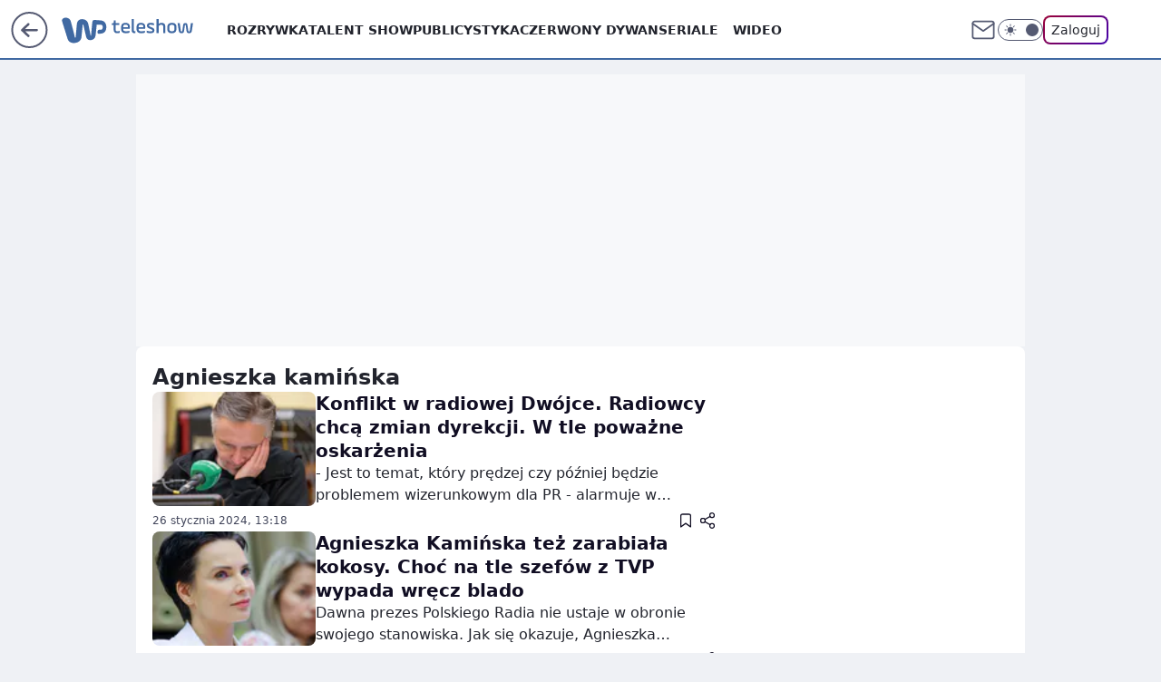

--- FILE ---
content_type: text/html; charset=utf-8
request_url: https://teleshow.wp.pl/tag/agnieszka%20kami%C5%84ska
body_size: 30987
content:
<!doctype html><html lang="pl"><head><meta charset="utf-8"><meta name="viewport" content="width=device-width, initial-scale=1"><meta http-equiv="Cache-Control" content="no-cache"><meta http-equiv="X-UA-Compatible" content="IE=Edge"><meta http-equiv="Expires" content="0"><meta name="logo" content="/staticfiles/logo.png"><script>
		// dot
		var TECH = true;
		var GOFER = true;
		var wp_dot_type = 'click';
		var appVersion = "v1.552.0";
		var wp_dot_addparams = {"bunchID":"234918","cauthor":"","ciab":"","cid":"7166187013908609","corigin":"","cpagemax":1,"cpageno":1,"cplatform":"gofer","csource":"","csystem":"ncr","ctags":"","ctlength":0,"ctype":"category","cuct":"","darkmode":false,"frontendVer":"v1.552.0|20260122","isLogged":false,"svid":"e76bb6e1-429a-4e9b-89f7-b5d4f1fea4fe"};
		// wpjslib
		var WP = [];
		var wp_sn = "teleshow";
		var rekid = "234918";
		var wp_push_notification_on = true;
		var wp_mobile = false;
		var wp_fb_id = "933316406876601";
		var wp_subscription = "";

		var wpStadcp = "0.000";
		var screeningv2 = true;
		var API_DOMAIN = '/';
		var API_STREAM = '/v1/stream';
		var API_GATEWAY = "/graphql";
		var API_HOST_ONE_LOGIN = "https://teleshow.wp.pl";
		var WPP_VIDEO_EMBED = null || [];
		if (true) {
			var getPopoverAnchor = async () =>
				document.querySelector('[data-role="onelogin-button"]');
		}
		var wp_push_notification_on = true;
		var wp_onepager = true;
		var asyncNativeQueue = [];
		var wp_consent_logo = "/staticfiles/logo.png";
		var wp_consent_color = 'var(--wp-consent-color)';
		if (true) {
			var wp_pvid = "308f345fa52bb3901ea1";
		}

		if (false) {
			var wp_pixel_id = "";
		}
		if (true) {
			var onResizeCallback = function (layoutType) {
				window.wp_dot_addparams.layout = layoutType;
			};

			var applicationSize = {};
			if (false) {
				var breakpointNarrow = 0;
			} else {
				var breakpointNarrow = 1280;
			}
			function onResize() {
				applicationSize.innerWidth = window.innerWidth;
				applicationSize.type =
					window.innerWidth >= breakpointNarrow ? 'wide' : 'narrow';
				onResizeCallback(applicationSize.type);
			}
			onResize();
			window.addEventListener('resize', onResize);
		}

		var loadTimoeout = window.setTimeout(function () {
			window.WP.push(function () {
				window.WP.performance.registerMark('WPJStimeout');
				loadScript();
			});
		}, 3000);

		var loadScript = function () {
			window.clearTimeout(loadTimoeout);
			document.body.setAttribute('data-wp-loaded', 'true');
		};
		window.WP.push(function () {
			window.WP.gaf.loadBunch(false, loadScript, true);
			if (true) {
				window.WP.gaf.registerCommercialBreak(2);
			}
		});
		var __INIT_CONFIG__ = {"randvar":"nsrOkDAPvl","randomClasses":{"0":"ZxxOB","100":"MlhNY","150":"jAxmL","162":"mHTaF","180":"zsxGx","200":"hBLtT","250":"XupdU","280":"cNiHx","282":"TCWxO","300":"XSAIM","312":"WLzVd","330":"nJQKZ","332":"vztIj","40":"GMODj","50":"yIAVl","60":"oefvp","600":"TYasv","662":"MyHdW","712":"UNrQy","780":"LEaZr","810":"pZIme","82":"KHNwD","fullPageScreeningWallpaper":"RHsVj","hasPlaceholderPadding":"xQrsI","hasVerticalPlaceholderPadding":"rQtUJ","panelPremiumScreeningWallpaper":"tbuWa","placeholderMargin":"OwHlI","screeningContainer":"yNIvG","screeningWallpaper":"YumJy","screeningWallpaperSecondary":"KogUX","slot15ScreeningWallpaper":"lMpDA","slot16ScreeningWallpaper":"piljT","slot17ScreeningWallpaper":"pObNl","slot18ScreeningWallpaper":"tMeoV","slot19ScreeningWallpaper":"IPyTQ","slot38ScreeningWallpaper":"FGtJp","slot3ScreeningWallpaper":"eWAsT","slot501ScreeningWallpaper":"GtJzX","slot75ScreeningWallpaper":"LnHFH","transparent":"eoqAo"},"productId":"6009998564278913","isMobile":false,"social":{"facebook":{"accountName":"wppopkultura","appId":"398705020251709","pages":["189813294394963"]},"instagram":{"accountName":"wp_gwiazdy"},"tiktok":{},"giphy":{},"x":{},"youtube":{},"linkedin":{}},"cookieDomain":".wp.pl","isLoggedIn":false,"user":{},"userApi":"/graphql","oneLoginApiHost":"","scriptSrc":"https://teleshow.wp.pl/[base64]","isGridEnabled":false,"editorialIcon":{"iconUrl":"","url":"","text":""},"poll":{"id":"","title":"","photo":{"url":"","width":0,"height":0},"pollType":"","question":"","answers":null,"sponsored":false,"logoEnabled":false,"sponsorLogoFile":{"url":"","width":0,"height":0},"sponsorLogoLink":"","buttonText":"","buttonUrl":""},"abTestVariant":"","showExitDiscover":false,"isLanding":false,"scrollLockTimeout":0,"scrollMetricEnabled":false,"survicateSegments":"","isFeed":false,"isSuperApp":false,"oneLoginClientId":"wp-backend","weatherSrc":"","commonHeadSrc":"","userPanelCss":"https://teleshow.wp.pl/[base64]","saveForLaterProductID":"5927206335214209","withNewestBottombar":false,"acid":"","withBottomRecommendationsSplit":false,"isCommentsPageAbTest":false};
		window["nsrOkDAPvl"] = function (
			element,
			slot,
			withPlaceholder,
			placeholder,
			options
		) {
			window.WP.push(function () {
				if (withPlaceholder && element.parentNode) {
					window.WP.gaf.registerPlaceholder(
						slot,
						element.parentNode,
						placeholder
					);
					if (false) {
						element.parentNode.style.display = 'none';
					}
				}
				if (true) {
					window.WP.gaf.registerSlot(slot, element, options);
				}
			});
		};
	</script><meta name="gaf" content="blzckvtu"><script>!function(e,f){try{if(!document.cookie.match('(^|;)\\s*WPdp=([^;]*)')||/google/i.test(window.navigator.userAgent))return;f.WP=f.WP||[];f.wp_pvid=f.wp_pvid||(function(){var output='';while(output.length<20){output+=Math.random().toString(16).substr(2);output=output.substr(0,20)}return output})(20);var abtest=function(){function e(t){return!(null==t)&&"object"==typeof t&&!Array.isArray(t)&&0<Object.keys(t).length}var t="",r=f.wp_abtest;return e(r)&&(t=Object.entries(r).map(([r,t])=>{if(e(t))return Object.entries(t).map(([t,e])=>r+"|"+t+"|"+e).join(";")}).join(";")),t}();var r,s,c=[["https://teleshow","wp","pl/[base64]"]
.join('.'),["pvid="+f.wp_pvid,(s=e.cookie.match(/(^|;)\s*PWA_adbd\s*=\s*([^;]+)/),"PWA_adbd="+(s?s.pop():"2")),location.search.substring(1),(r=e.referrer,r&&"PWAref="+encodeURIComponent(r.replace(/^https?:\/\//,""))),f.wp_sn&&"sn="+f.wp_sn,abtest&&"abtest="+encodeURIComponent(abtest)].filter(Boolean).join("&")].join("/?");e.write('<scr'+'ipt src="'+c+'"><\/scr'+'ipt>')}catch(_){console.error(_)}}(document,window);</script><script id="hb" crossorigin="anonymous" src="https://teleshow.wp.pl/[base64]"></script><title>Agnieszka kamińska - Najnowsze informacje - WP Teleshow</title><link href="https://teleshow.wp.pl/tag/agnieszka kamińska" rel="canonical"><meta name="description" content="Agnieszka kamińska - Sprawdź aktualne informacje w serwisie WP Teleshow"> <meta name="author" content="Grupa Wirtualna Polska"><meta name="robots" content="max-image-preview:large"><meta property="og:type" content="website"><meta property="og:title" content="Agnieszka kamińska - Najnowsze informacje - WP Teleshow"><meta property="og:description" content="Agnieszka kamińska - Sprawdź aktualne informacje w serwisie WP Teleshow"><meta property="og:url" content="https://teleshow.wp.pl/tag/agnieszka kamińska"><meta property="og:site_name" content="WP Teleshow"><meta property="og:locale" content="pl_PL"><meta property="og:image" content="https://teleshow.wp.pl/d2lkZS5wS1MNCSxgGgxGR05ReHxGAwVGBQg8OlkSFx0YAjY2GAANVglFKj1SVRk"><meta property="og:image:width" content="1200"><meta property="og:image:height" content="630"> <meta property="og:image:alt" content="WP Teleshow"> <meta property="og:image:type" content="image/png"><meta name="twitter:card" content="summary_large_image"><meta name="twitter:description" content="Agnieszka kamińska - Sprawdź aktualne informacje w serwisie WP Teleshow"><meta name="twitter:image" content="https://teleshow.wp.pl/d2lkZS5wS1MNCSxgGgxGR05ReHxGAwVGBQg8OlkSFx0YAjY2GAANVglFKj1SVRk"><meta name="fb:app_id" content="398705020251709"><meta name="fb:pages" content="189813294394963"><script id="wpjslib6" type="module" src="https://teleshow.wp.pl/[base64]" async="" crossorigin="anonymous"></script><script type="module" src="https://teleshow.wp.pl/[base64]" crossorigin="anonymous"></script><script type="module" src="https://teleshow.wp.pl/[base64]" crossorigin="anonymous"></script><link rel="apple-touch-icon" href="/staticfiles/icons/icon.png"><link rel="stylesheet" href="https://teleshow.wp.pl/[base64]"><link rel="stylesheet" href="https://teleshow.wp.pl/[base64]"><link rel="stylesheet" href="https://teleshow.wp.pl/[base64]"><meta name="breakpoints" content="629, 1139, 1365"><meta name="content-width" content="device-width, 630, 980, 1280"><link rel="manifest" href="/site.webmanifest"><meta name="mobile-web-app-capable" content="yes"><meta name="apple-mobile-web-app-capable" content="yes"><meta name="apple-mobile-web-app-status-bar-style" content="black-translucent"><meta name="theme-color" content="var(--color-brand)"><link rel="alternate" type="application/rss+xml" title="Aktualności" href="/rss/aktualnosci"><style>.nsrOkDAPvl{background-color:var(--color-neutral-25);position:relative;width:100%;min-height:200px;}.dark .nsrOkDAPvl{background-color:var(--color-neutral-850);}.xQrsI .nsrOkDAPvl{padding: 18px 16px 10px;}.eoqAo{background-color:transparent;}.dark .eoqAo{background-color:transparent;}.rQtUJ{padding: 15px 0;}.OwHlI{margin:var(--wp-placeholder-margin);}.oefvp{min-height:60px;}.ZxxOB{min-height:0px;}.zsxGx{min-height:180px;}.TYasv{min-height:600px;}.MyHdW{min-height:662px;}.WLzVd{min-height:312px;}.nJQKZ{min-height:330px;}.UNrQy{min-height:712px;}.pZIme{min-height:810px;}.MlhNY{min-height:100px;}.hBLtT{min-height:200px;}.XupdU{min-height:250px;}.TCWxO{min-height:282px;}.vztIj{min-height:332px;}.XSAIM{min-height:300px;}.GMODj{min-height:40px;}.yIAVl{min-height:50px;}.mHTaF{min-height:162px;}.cNiHx{min-height:280px;}.LEaZr{min-height:780px;}.KHNwD{min-height:82px;}.jAxmL{min-height:150px;}</style></head><body class="" itemscope itemtype="https://schema.org/WebPage"><meta itemprop="name" content="WP Teleshow"><div><div class="h-0"></div><script>(function(){var sc=document.currentScript;window[window.__INIT_CONFIG__.randvar](sc.previousElementSibling,6,false,{},{
    setNative: (dataNative, onViewCallback) => {
    window.asyncNativeQueue.push({
      action:"onPanelPremium",
      payload: { 
        screeningWallpaperClassName: "KogUX", 
        dataNative: dataNative,
        onViewCallback: onViewCallback,
        
      }
})}});})()</script></div><div class="h-0"></div><script>(function(){var sc=document.currentScript;window[window.__INIT_CONFIG__.randvar](sc.previousElementSibling,10,false,{},undefined);})()</script> <div class="h-0"></div><script>(function(){var sc=document.currentScript;window[window.__INIT_CONFIG__.randvar](sc.previousElementSibling,89,false,{},undefined);})()</script> <div class="blzckvtuh"></div><div class="sticky top-0 w-full z-300"><header data-st-area="header" id="service-header" class="bg-[--color-header-bg] h-[4.125rem] relative select-none w-full"><div class="max-w-[980px] pl-3 xl:max-w-[1280px] h-full w-full flex items-center mx-auto relative"><input class="peer hidden" id="menu-toggle-button" type="checkbox" autocomplete="off"><div class="hidden peer-checked:block"><div class="wp-header-menu"><div class="wp-link-column"><ul class="wp-link-list"><li><a class="wp-link px-4 py-3 block" href="https://teleshow.wp.pl/rozrywka">Rozrywka</a></li><li><a class="wp-link px-4 py-3 block" href="https://teleshow.wp.pl/talent-show">Talent show</a></li><li><a class="wp-link px-4 py-3 block" href="https://teleshow.wp.pl/publicystyka">Publicystyka</a></li><li><a class="wp-link px-4 py-3 block" href="https://teleshow.wp.pl/czerwony-dywan">Czerwony dywan</a></li><li><input class="peer hidden" id="wp-menu-link-4" name="wp-menu-links" type="radio" autocomplete="off"> <label class="flex peer-checked:hidden" for="wp-menu-link-4"><span class="uppercase">Seriale</span> <i class="wp-chevron-icon"><svg xmlns="http://www.w3.org/2000/svg" fill="currentColor" viewBox="0 0 14 24"><path d="M9.48 11.648a.5.5 0 0 1 0 .704L.7 21.195a1 1 0 0 0 0 1.41l.676.68a1 1 0 0 0 1.419 0L13.3 12.705a1 1 0 0 0 0-1.41L2.795.715a1 1 0 0 0-1.42 0l-.675.68a1 1 0 0 0 0 1.41z"></path></svg></i></label> <label class="hidden peer-checked:flex" for="wp-menu-link-none"><span class="uppercase">Seriale</span> <i class="wp-chevron-icon"><svg xmlns="http://www.w3.org/2000/svg" fill="currentColor" viewBox="0 0 14 24"><path d="M9.48 11.648a.5.5 0 0 1 0 .704L.7 21.195a1 1 0 0 0 0 1.41l.676.68a1 1 0 0 0 1.419 0L13.3 12.705a1 1 0 0 0 0-1.41L2.795.715a1 1 0 0 0-1.42 0l-.675.68a1 1 0 0 0 0 1.41z"></path></svg></i></label><div class="wp-link-sub-list peer-checked:visible peer-checked:opacity-100"><span>Seriale</span><ul><li><a class="" href="https://teleshow.wp.pl/seriale-polskie">Seriale polskie</a></li><li><a class="" href="https://teleshow.wp.pl/seriale-zagraniczne">Seriale zagraniczne</a></li></ul></div></li><li><a class="wp-link px-4 py-3 block" href="https://teleshow.wp.pl/wideo">Wideo</a></li><li><a class="wp-link px-4 py-3 block" href="https://teleshow.wp.pl/najnowsze">Najnowsze</a></li></ul><div class="wp-social-box"><span>Obserwuj nas na:</span><div><a class="cHJldmVudENC" href="https://www.facebook.com/wppopkultura"><svg xmlns="http://www.w3.org/2000/svg" fill="none" viewBox="0 0 24 24"><path stroke="currentColor" stroke-linecap="round" stroke-linejoin="round" stroke-width="1.5" d="M18 2.941h-3a5 5 0 0 0-5 5v3H7v4h3v8h4v-8h3l1-4h-4v-3a1 1 0 0 1 1-1h3z"></path></svg></a> <a class="cHJldmVudENC" href="https://www.instagram.com/wp_gwiazdy"><svg xmlns="http://www.w3.org/2000/svg" fill="none" viewBox="0 0 24 24"><path stroke="currentColor" stroke-linecap="round" stroke-linejoin="round" stroke-width="1.5" d="M17 2.941H7a5 5 0 0 0-5 5v10a5 5 0 0 0 5 5h10a5 5 0 0 0 5-5v-10a5 5 0 0 0-5-5"></path><path stroke="currentColor" stroke-linecap="round" stroke-linejoin="round" stroke-width="1.5" d="M16 12.311a4 4 0 1 1-7.914 1.174A4 4 0 0 1 16 12.31Zm1.5-4.87h.01"></path></svg></a> </div></div></div><input class="peer hidden" id="wp-menu-link-none" name="wp-menu-links" type="radio" autocomplete="off" checked="checked"><div class="wp-teaser-column translate-x-[248px] peer-checked:translate-x-0"><div class="wp-header-menu-subtitle">Popularne w serwisie <span class="uppercase">Teleshow</span>:</div><div class="wp-teaser-grid"><a href="https://film.wp.pl/orly-trwa-najwazniejsze-wydarzenie-w-polskim-kinie-7133577468897792a" title="Orły 2025. Aż 11 statuetek dla jednego filmu"><div class="wp-img-placeholder"><img src="https://v.wpimg.pl/ZTgzMDE0dTUGGDt3akt4IEVAby0sEnZ2Elh3ZmoDa2AfS3pyalYzOAIIKDQqHj0mEgosMzUeKjhIGz0takZrewMTPjQpUSN7AhcvISEfaDZQSn50JAh3NQQZdGlxBT8xSkJ7dCEdazVXGSh8dgBrYARJbzk" loading="lazy" class="wp-img" alt="Orły 2025. Aż 11 statuetek dla jednego filmu"></div><span class="wp-teaser-title">Orły 2025. Aż 11 statuetek dla jednego filmu</span> <span class="wp-teaser-author"></span></a><a href="https://film.wp.pl/kulej-dwie-strony-medalu-wybrany-najlepszym-filmem-wedlug-uzytkownikow-wirtualnej-polski-recenzja-7080474945567296a" title="&#34;Kulej. Dwie strony medalu&#34; wybrany najlepszym filmem według użytkowników Wirtualnej Polski [RECENZJA]"><div class="wp-img-placeholder"><img src="https://v.wpimg.pl/MDEwNDM4YiUkFTh3Yk9vMGdNbC0kFmFmMFV0ZmIHfHA9RnlyYlIkKCAFKzQiGio2MAcvMz0aPShqFj4tYkJ8ayEePTQhVTRrIBosISkbKSYjRC9yKQ1gISQTf2l5AykhaE8ofSsZK3QgQX51fQB-fCNDbDk" loading="lazy" class="wp-img" alt="&#34;Kulej. Dwie strony medalu&#34; wybrany najlepszym filmem według użytkowników Wirtualnej Polski [RECENZJA]"></div><span class="wp-teaser-title">&#34;Kulej. Dwie strony medalu&#34; wybrany najlepszym filmem według użytkowników Wirtualnej Polski [RECENZJA]</span> <span class="wp-teaser-author"></span></a><a href="https://teleshow.wp.pl/krzysztof-ziemiec-nie-podbil-youtubea-nadzieja-umiera-ostatnia-7029872070036160a" title="Powrócił po zwolnieniu z TVP. Nie traci nadziei"><div class="wp-img-placeholder"><img src="https://v.wpimg.pl/YjA5NjJhdgsgVzhZZRN7HmMPbAMjSnVINBd0SGVbaF45BHlcZQ4wBiRHKxolRj4YNEUvHTpGKQZuVD4DZR5oRSVcPRomCSBFJFgsDy5Hagx3A3ZSLw50DiMDLEd-WjwObFd9CHpFaA55DSxac15rCydRbBc" loading="lazy" class="wp-img" alt="Powrócił po zwolnieniu z TVP. Nie traci nadziei"></div><span class="wp-teaser-title">Powrócił po zwolnieniu z TVP. Nie traci nadziei</span> <span class="wp-teaser-author"></span></a><a href="https://teleshow.wp.pl/dzien-dobry-tvn-marcin-prokop-w-pojedynke-przywital-sie-z-widzami-jedna-osoba-temu-nie-podola-7029852586539680a" title="&#34;Dzień Dobry TVN&#34;: Marcin Prokop w pojedynkę przywitał się z widzami. &#34;Jedna osoba temu nie podoła&#34;"><div class="wp-img-placeholder"><img src="https://v.wpimg.pl/MmJhZTExYgwrCixnagNvGWhSeD0sWmFPP0pgdmpLfFkyWW1iah4kAS8aPyQqViofPxg7IzVWPQFlCSo9ag58Qi4BKSQpGTRCLwU4MSFXeFV4XGxgIRtgVHhdOHlxGyxUZ1A7bXBVfAssXGg2JB18XHwKeCk" loading="lazy" class="wp-img" alt="&#34;Dzień Dobry TVN&#34;: Marcin Prokop w pojedynkę przywitał się z widzami. &#34;Jedna osoba temu nie podoła&#34;"></div><span class="wp-teaser-title">&#34;Dzień Dobry TVN&#34;: Marcin Prokop w pojedynkę przywitał się z widzami. &#34;Jedna osoba temu nie podoła&#34;</span> <span class="wp-teaser-author"></span></a><a href="https://teleshow.wp.pl/bedzie-konkurencja-dla-tvp-i-tvn-polsat-szykuje-sniadaniowke-7029846112803520a" title="Będzie konkurencja dla TVP i TVN. Polsat szykuje śniadaniówkę"><div class="wp-img-placeholder"><img src="https://v.wpimg.pl/MTc1N2Y2YjUCUzgBdklvIEELbFswEGF2FhN0EHYBfGAbAHkEdlQkOAZDK0I2HComFkEvRSkcPThMUD5bdkR8ewdYPUI1UzR7BlwsVz0dL2RVB3oBOAdgYAFSeR9tBnpjTgh9C2gfdTFTAn8FbAUrYlEBbE8" loading="lazy" class="wp-img" alt="Będzie konkurencja dla TVP i TVN. Polsat szykuje śniadaniówkę"></div><span class="wp-teaser-title">Będzie konkurencja dla TVP i TVN. Polsat szykuje śniadaniówkę</span> <span class="wp-teaser-author"></span></a><a href="https://teleshow.wp.pl/tv-republika-znowu-lepsza-niz-tvn24-powoli-zaczynamy-sie-przyzwyczajac-7029713671838368a" title="TV Republika znowu lepsza niż TVN24. &#34;Powoli zaczynamy się przyzwyczajać&#34;"><div class="wp-img-placeholder"><img src="https://v.wpimg.pl/NWUwYmJmYTY0FS9eZRZsI3dNewQjT2J1IFVjT2Vef2MtRm5bZQsnOzAFPB0lQyklIAc4GjpDPjt6FikEZRt_eDEeKh0mDDd4MBo7CC5CLGFiET9cfl9jNmYTbkB-Xys0eBZhWChAeWNjTmwIeg8sMTdBexA" loading="lazy" class="wp-img" alt="TV Republika znowu lepsza niż TVN24. &#34;Powoli zaczynamy się przyzwyczajać&#34;"></div><span class="wp-teaser-title">TV Republika znowu lepsza niż TVN24. &#34;Powoli zaczynamy się przyzwyczajać&#34;</span> <span class="wp-teaser-author"></span></a></div></div></div><div class="wp-header-menu-layer"></div></div><div class="header-back-button-container"><div id="wp-sg-back-button" class="back-button-container wp-back-sg" data-st-area="goToSG"><a href="/" data-back-link><svg class="back-button-icon" xmlns="http://www.w3.org/2000/svg" width="41" height="40" fill="none"><circle cx="20.447" cy="20" r="19" fill="transparent" stroke="currentColor" stroke-width="2"></circle> <path fill="currentColor" d="m18.5 12.682-.166.133-6.855 6.472a1 1 0 0 0-.089.099l.117-.126q-.087.082-.155.175l-.103.167-.075.179q-.06.178-.06.374l.016.193.053.208.08.178.103.16.115.131 6.853 6.47a1.4 1.4 0 0 0 1.897 0 1.213 1.213 0 0 0 .141-1.634l-.14-.157-4.537-4.283H28.44c.741 0 1.342-.566 1.342-1.266 0-.635-.496-1.162-1.143-1.252l-.199-.014-12.744-.001 4.536-4.281c.472-.445.519-1.14.141-1.634l-.14-.158a1.4 1.4 0 0 0-1.55-.237z"></path></svg></a></div><a href="https://www.wp.pl" title="Wirtualna Polska" class="wp-logo-link-cover" data-back-link></a><a href="/" class="cHJldmVudENC z-0" title="" id="service_logo"><svg class="text-[--color-logo] max-w-[--logo-width] h-[--logo-height] align-middle mr-8"><use href="/staticfiles/siteLogoDesktop.svg#root"></use></svg></a></div><ul class="flex text-sm/[1.3125rem] gap-8  xl:flex hidden"><li class="flex items-center group relative"><a class="whitespace-nowrap group uppercase no-underline font-semibold hover:underline text-[--color-header-text] cHJldmVudENC" href="https://teleshow.wp.pl/rozrywka">Rozrywka</a> </li><li class="flex items-center group relative"><a class="whitespace-nowrap group uppercase no-underline font-semibold hover:underline text-[--color-header-text] cHJldmVudENC" href="https://teleshow.wp.pl/talent-show">Talent show</a> </li><li class="flex items-center group relative"><a class="whitespace-nowrap group uppercase no-underline font-semibold hover:underline text-[--color-header-text] cHJldmVudENC" href="https://teleshow.wp.pl/publicystyka">Publicystyka</a> </li><li class="flex items-center group relative"><a class="whitespace-nowrap group uppercase no-underline font-semibold hover:underline text-[--color-header-text] cHJldmVudENC" href="https://teleshow.wp.pl/czerwony-dywan">Czerwony dywan</a> </li><li class="flex items-center group relative"><a class="whitespace-nowrap group uppercase no-underline font-semibold hover:underline text-[--color-header-text] cHJldmVudENC" href="">Seriale</a> <div class="size-3 inline-flex ml-1 group-hover:rotate-180 transition-transform delay-200 text-[--color-header-text]"><svg xmlns="http://www.w3.org/2000/svg" viewBox="0 0 24 14.133" fill="currentColor"><path d="M105.957,12l8.979-8.979a1.318,1.318,0,0,0,0-1.854L114.155.39a1.427,1.427,0,0,0-.927-.39,1.55,1.55,0,0,0-.976.39L101.565,11.077a1.318,1.318,0,0,0,0,1.854l10.687,10.687a1.318,1.318,0,0,0,1.854,0l.781-.781a1.269,1.269,0,0,0,0-1.854Z" transform="translate(0 115.316) rotate(-90)"></path></svg></div><div class="group-hover:block hidden absolute top-4 pt-7 left-0 z-1"><ul class="bg-[--bg-content] w-64 rounded-b-2xl pt-2 pb-4 uppercase decoration-1 underline-offset-4 font-semibold text-sm max-h-[calc(100vh-4.75rem)] overflow-y-auto"><li><a href="https://teleshow.wp.pl/seriale-polskie" class="no-underline dark:text-[--color-neutral-50] text-[--color-neutral-850] dark:hover:bg-[--color-neutral-850] hover:bg-[--color-neutral-25] block pl-4 hover:pl-6 py-3 transition-all hover:underline cursor-pointer cHJldmVudENC">Seriale polskie</a></li><li><a href="https://teleshow.wp.pl/seriale-zagraniczne" class="no-underline dark:text-[--color-neutral-50] text-[--color-neutral-850] dark:hover:bg-[--color-neutral-850] hover:bg-[--color-neutral-25] block pl-4 hover:pl-6 py-3 transition-all hover:underline cursor-pointer cHJldmVudENC">Seriale zagraniczne</a></li></ul></div></li><li class="flex items-center group relative"><a class="whitespace-nowrap group uppercase no-underline font-semibold hover:underline text-[--color-header-text] cHJldmVudENC" href="https://teleshow.wp.pl/wideo">Wideo</a> </li></ul><div class="group mr-0 xl:ml-[3.5rem] flex flex-1 items-center justify-end"><div class="h-8 text-[--icon-light] flex items-center gap-4"><a id="wp-poczta-link" href="https://poczta.wp.pl/login/login.html" class="text-[--color-header-icon-light] block size-8 cHJldmVudENC"><svg viewBox="0 0 32 32" fill="none" xmlns="http://www.w3.org/2000/svg"><path d="M6.65944 6.65918H25.3412C26.6256 6.65918 27.6764 7.71003 27.6764 8.9944V23.0057C27.6764 24.2901 26.6256 25.3409 25.3412 25.3409H6.65944C5.37507 25.3409 4.32422 24.2901 4.32422 23.0057V8.9944C4.32422 7.71003 5.37507 6.65918 6.65944 6.65918Z" stroke="currentColor" stroke-width="1.8" stroke-linecap="round" stroke-linejoin="round"></path> <path d="M27.6764 8.99438L16.0003 17.1677L4.32422 8.99438" stroke="currentColor" stroke-width="1.8" stroke-linecap="round" stroke-linejoin="round"></path></svg></a><input type="checkbox" class="hidden" id="darkModeCheckbox"> <label class="wp-darkmode-toggle" for="darkModeCheckbox" aria-label="Włącz tryb ciemny"><div class="toggle-container"><div class="toggle-icon-dark"><svg viewBox="0 0 16 16" class="icon-moon" fill="currentColor" xmlns="http://www.w3.org/2000/svg"><path d="M15.293 11.293C13.8115 11.9631 12.161 12.1659 10.5614 11.8743C8.96175 11.5827 7.48895 10.8106 6.33919 9.66085C5.18944 8.5111 4.41734 7.0383 4.12574 5.43866C3.83415 3.83903 4.03691 2.18852 4.70701 0.707031C3.52758 1.24004 2.49505 2.05123 1.69802 3.07099C0.900987 4.09075 0.363244 5.28865 0.130924 6.56192C-0.101395 7.83518 -0.0213565 9.1458 0.364174 10.3813C0.749705 11.6169 1.42922 12.7404 2.34442 13.6556C3.25961 14.5708 4.38318 15.2503 5.61871 15.6359C6.85424 16.0214 8.16486 16.1014 9.43813 15.8691C10.7114 15.6368 11.9093 15.0991 12.9291 14.302C13.9488 13.505 14.76 12.4725 15.293 11.293V11.293Z"></path></svg></div><div class="toggle-icon-light"><svg fill="currentColor" class="icon-sun" xmlns="http://www.w3.org/2000/svg" viewBox="0 0 30 30"><path d="M 14.984375 0.98632812 A 1.0001 1.0001 0 0 0 14 2 L 14 5 A 1.0001 1.0001 0 1 0 16 5 L 16 2 A 1.0001 1.0001 0 0 0 14.984375 0.98632812 z M 5.796875 4.7988281 A 1.0001 1.0001 0 0 0 5.1015625 6.515625 L 7.2226562 8.6367188 A 1.0001 1.0001 0 1 0 8.6367188 7.2226562 L 6.515625 5.1015625 A 1.0001 1.0001 0 0 0 5.796875 4.7988281 z M 24.171875 4.7988281 A 1.0001 1.0001 0 0 0 23.484375 5.1015625 L 21.363281 7.2226562 A 1.0001 1.0001 0 1 0 22.777344 8.6367188 L 24.898438 6.515625 A 1.0001 1.0001 0 0 0 24.171875 4.7988281 z M 15 8 A 7 7 0 0 0 8 15 A 7 7 0 0 0 15 22 A 7 7 0 0 0 22 15 A 7 7 0 0 0 15 8 z M 2 14 A 1.0001 1.0001 0 1 0 2 16 L 5 16 A 1.0001 1.0001 0 1 0 5 14 L 2 14 z M 25 14 A 1.0001 1.0001 0 1 0 25 16 L 28 16 A 1.0001 1.0001 0 1 0 28 14 L 25 14 z M 7.9101562 21.060547 A 1.0001 1.0001 0 0 0 7.2226562 21.363281 L 5.1015625 23.484375 A 1.0001 1.0001 0 1 0 6.515625 24.898438 L 8.6367188 22.777344 A 1.0001 1.0001 0 0 0 7.9101562 21.060547 z M 22.060547 21.060547 A 1.0001 1.0001 0 0 0 21.363281 22.777344 L 23.484375 24.898438 A 1.0001 1.0001 0 1 0 24.898438 23.484375 L 22.777344 21.363281 A 1.0001 1.0001 0 0 0 22.060547 21.060547 z M 14.984375 23.986328 A 1.0001 1.0001 0 0 0 14 25 L 14 28 A 1.0001 1.0001 0 1 0 16 28 L 16 25 A 1.0001 1.0001 0 0 0 14.984375 23.986328 z"></path></svg></div></div><div class="toggle-icon-circle"></div></label><div class="relative"><form action="/auth/v1/sso/auth" data-role="onelogin-button" method="get" id="wp-login-form"><input type="hidden" name="continue_url" value="https://teleshow.wp.pl/tag/agnieszka kamińska"> <button type="submit" class="wp-login-button">Zaloguj</button></form></div></div><div class="ml-[0.25rem] w-[3.375rem] flex items-center justify-center"><label role="button" for="menu-toggle-button" tab-index="0" aria-label="Menu" class="cursor-pointer flex items-center justify-center size-8 text-[--color-header-icon-light]"><div class="hidden peer-checked:group-[]:flex absolute top-0 right-0 w-[3.375rem] h-[4.4375rem] bg-white dark:bg-[--color-neutral-800] z-1 items-center justify-center rounded-t-2xl peer-checked:group-[]:text-[--icon-dark]"><svg xmlns="http://www.w3.org/2000/svg" width="32" height="32" viewBox="0 0 32 32" fill="none"><path d="M24 8 8 24M8 8l16 16" stroke="currentColor" stroke-width="1.8" stroke-linecap="round" stroke-linejoin="round"></path></svg></div><div class="flex peer-checked:group-[]:hidden h-8 w-8"><svg xmlns="http://www.w3.org/2000/svg" viewBox="0 0 32 32" fill="none"><path d="M5 19h22M5 13h22M5 7h22M5 25h22" stroke="currentColor" stroke-width="1.8" stroke-linecap="round" stroke-linejoin="round"></path></svg></div></label></div></div></div><hr class="absolute bottom-0 left-0 m-0 h-px w-full border-t border-solid border-[--color-brand]"><div id="user-panel-v2-root" class="absolute z-[9999] right-0 empty:hidden"></div></header> </div> <div class="relative flex w-full flex-col items-center" data-testid="screening-main"><div class="YumJy"><div class="absolute inset-0"></div></div><div class="w-full py-2 has-[div>div:not(:empty)]:p-0"><div class="yNIvG"></div></div><div class="flex w-full flex-col items-center"><div class="KogUX relative w-full"><div class="absolute inset-x-0 top-0"></div></div><div class="relative w-auto"><div class="listing-billboard"><div class="nsrOkDAPvl OwHlI XSAIM"><img role="presentation" class="absolute left-1/2 top-1/2 max-h-[80%] max-w-[100px] -translate-x-1/2 -translate-y-1/2" src="https://v.wpimg.pl/ZXJfd3AudTkrBBIAbg54LGhcRlAxHQUrPgJGH2MAeGJoSQ1eIBI_K2UHAEVuBTY5KQMMXC0RPyoVERQdMgM9ejc" loading="lazy" decoding="async"><div class="h-0"></div><script>(function(){var sc=document.currentScript;window[window.__INIT_CONFIG__.randvar](sc.previousElementSibling,3,true,{"fixed":true},{
    setNative: (dataNative, onViewCallback) => {
    window.asyncNativeQueue.push({
      action: "onAlternativeScreening",
      payload:{ 
            screeningWallpaperClassName: "YumJy", 
            alternativeContainerClassName: "yNIvG", 
            slotNumber: 3,
            dataNative: dataNative,
            onViewCallback: onViewCallback
    }})}});})()</script></div></div><main class="wp-main-listing"><div class="flex mb-5"><div class="listing-wrapper"><div class="listing-description" data-listing-description="true"><h1 class="listing-description-title"><span class="listing-description-title-text">agnieszka kamińska</span> </h1></div><div class="listing"><div class="wp-feed-teaser-container wp-listing-divider"><div class="wp-superteaser wp-superteaser-horizontal" data-variant="wide" data-bdtac="true"><a id="6988866767420288" href="https://teleshow.wp.pl/konflikt-w-radiowej-dwojce-radiowcy-chca-zmian-dyrekcji-w-tle-powazne-oskarzenia-6988866767420288a" class="wp-link"><div class="wp-img-placeholder"><img class="wp-image" src="https://v.wpimg.pl/MGE4NTE0YiYkVjhnaktvM2cObD0sEmFlMBZ0dmoBdXc9DXp7I1khIjdRPjtrVz8yNVU5JGtAIWgkRCd7MwFiIyxHPjgkSWIiKFYrMGoGLCMhVX02Ix0pI3JWY2BwAHxqfQMqbWhRe3AhA341fQV8cyAWMw" width="180" alt="Konflikt w radiowej Dwójce. Radiowcy chcą zmian dyrekcji. W tle poważne oskarżenia" data-bdimg="true"></div><div class="wp-content"><div class="wp-title"><div class="wp-title-labels"></div><h2 data-title="true">Konflikt w radiowej Dwójce. Radiowcy chcą zmian dyrekcji. W tle poważne oskarżenia</h2></div><div class="wp-lead">- Jest to temat, który prędzej czy później będzie problemem wizerunkowym dla PR - alarmuje w rozmowie z branżowym portalem jeden z pracowników radiowej Dwójki, przeciwnik dyrektor Małgorzaty Małaszko-Stasiewicz. W tle podejrzenia o mobbing i cenzurę na antenie, od lat podporządkowanej polityce kulturalnej i historycznej PiS.</div></div></a><div class="wp-superteaser-bottom"><span><time class="wp-date" datetime="2024-01-26T12:18:42.000Z">26&nbsp;stycznia&nbsp;2024,&nbsp;13:18</time></span> <div class="wp-action-bar"><button name="superteaser-save" class="save-button" type="button" data-teaser-id="6988866767420288" data-save-type="ARTICLE"><div class="icon-wrapper"><svg fill="none" viewBox="0 0 12 15" xmlns="http://www.w3.org/2000/svg"><path d="M11 14L6 10.3889L1 14V2.44444C1 2.06135 1.15051 1.69395 1.41842 1.42307C1.68633 1.15218 2.04969 1 2.42857 1H9.57143C9.95031 1 10.3137 1.15218 10.5816 1.42307C10.8495 1.69395 11 2.06135 11 2.44444V14Z" stroke="currentColor" stroke-linecap="round" stroke-linejoin="round" stroke-width="1.3"></path></svg></div></button> <button name="superteaser-share" class="share-button" type="button" data-teaser-id="6988866767420288"><div class="icon-wrapper"><svg viewBox="0 0 16 16" stroke="currentColor" fill="none" xmlns="http://www.w3.org/2000/svg"><path d="M12 5.33325C13.1046 5.33325 14 4.43782 14 3.33325C14 2.22868 13.1046 1.33325 12 1.33325C10.8954 1.33325 10 2.22868 10 3.33325C10 4.43782 10.8954 5.33325 12 5.33325Z" stroke-linecap="round" stroke-linejoin="round"></path> <path d="M4 10C5.10457 10 6 9.10457 6 8C6 6.89543 5.10457 6 4 6C2.89543 6 2 6.89543 2 8C2 9.10457 2.89543 10 4 10Z" stroke-linecap="round" stroke-linejoin="round"></path> <path d="M12 14.6667C13.1046 14.6667 14 13.7713 14 12.6667C14 11.5622 13.1046 10.6667 12 10.6667C10.8954 10.6667 10 11.5622 10 12.6667C10 13.7713 10.8954 14.6667 12 14.6667Z" stroke-linecap="round" stroke-linejoin="round"></path> <path d="M5.72668 9.00659L10.28 11.6599" stroke-linecap="round" stroke-linejoin="round"></path> <path d="M10.2734 4.34009L5.72668 6.99342" stroke-linecap="round" stroke-linejoin="round"></path></svg></div></button></div></div></div></div><div class="wp-feed-teaser-container wp-listing-divider"><div class="wp-superteaser wp-superteaser-horizontal" data-variant="wide" data-bdtac="true"><a id="6988089936284448" href="https://teleshow.wp.pl/agnieszka-kaminska-tez-zarabiala-kokosy-choc-na-tle-szefow-z-tvp-wypada-wrecz-blado-6988089936284448a" class="wp-link"><div class="wp-img-placeholder"><img class="wp-image" src="https://v.wpimg.pl/ZTI3MzcwdTUoUTtJTAx4IGsJbxMKVXZ2PBF3WExGYmQxCnlVBR42MTtWPRVNECghOVI6Ck0HNnsoQyRVFUZ1MCBAPRYCDnUxJFEoHkwTPzJ6BX8cAVo5ZC9VYE5WRW95cVJ6TU4Uam17VihIVERtZHkRMA" width="180" alt="Agnieszka Kamińska też zarabiała kokosy. Choć na tle szefów z TVP wypada wręcz blado" data-bdimg="true"></div><div class="wp-content"><div class="wp-title"><div class="wp-title-labels"></div><h2 data-title="true">Agnieszka Kamińska też zarabiała kokosy. Choć na tle szefów z TVP wypada wręcz blado</h2></div><div class="wp-lead">Dawna prezes Polskiego Radia nie ustaje w obronie swojego stanowiska. Jak się okazuje, Agnieszka Kamińska przez niemal cztery lata pracy w publicznych mediach została milionerką. Oburzać mogą kwoty premii, które sama sobie przyznawała.</div></div></a><div class="wp-superteaser-bottom"><span><time class="wp-date" datetime="2024-01-24T07:00:18.000Z">24&nbsp;stycznia&nbsp;2024,&nbsp;08:00</time></span> <div class="wp-action-bar"><button name="superteaser-save" class="save-button" type="button" data-teaser-id="6988089936284448" data-save-type="ARTICLE"><div class="icon-wrapper"><svg fill="none" viewBox="0 0 12 15" xmlns="http://www.w3.org/2000/svg"><path d="M11 14L6 10.3889L1 14V2.44444C1 2.06135 1.15051 1.69395 1.41842 1.42307C1.68633 1.15218 2.04969 1 2.42857 1H9.57143C9.95031 1 10.3137 1.15218 10.5816 1.42307C10.8495 1.69395 11 2.06135 11 2.44444V14Z" stroke="currentColor" stroke-linecap="round" stroke-linejoin="round" stroke-width="1.3"></path></svg></div></button> <button name="superteaser-share" class="share-button" type="button" data-teaser-id="6988089936284448"><div class="icon-wrapper"><svg viewBox="0 0 16 16" stroke="currentColor" fill="none" xmlns="http://www.w3.org/2000/svg"><path d="M12 5.33325C13.1046 5.33325 14 4.43782 14 3.33325C14 2.22868 13.1046 1.33325 12 1.33325C10.8954 1.33325 10 2.22868 10 3.33325C10 4.43782 10.8954 5.33325 12 5.33325Z" stroke-linecap="round" stroke-linejoin="round"></path> <path d="M4 10C5.10457 10 6 9.10457 6 8C6 6.89543 5.10457 6 4 6C2.89543 6 2 6.89543 2 8C2 9.10457 2.89543 10 4 10Z" stroke-linecap="round" stroke-linejoin="round"></path> <path d="M12 14.6667C13.1046 14.6667 14 13.7713 14 12.6667C14 11.5622 13.1046 10.6667 12 10.6667C10.8954 10.6667 10 11.5622 10 12.6667C10 13.7713 10.8954 14.6667 12 14.6667Z" stroke-linecap="round" stroke-linejoin="round"></path> <path d="M5.72668 9.00659L10.28 11.6599" stroke-linecap="round" stroke-linejoin="round"></path> <path d="M10.2734 4.34009L5.72668 6.99342" stroke-linecap="round" stroke-linejoin="round"></path></svg></div></button></div></div></div></div><div class="wp-feed-teaser-container wp-listing-divider"><div class="wp-superteaser wp-superteaser-horizontal" data-variant="wide" data-bdtac="true"><a id="6974743380102016" href="https://teleshow.wp.pl/agnieszka-kaminska-najgorszym-z-prezesow-polskiego-radia-trojka-znow-z-jednym-z-najnizszych-wynikow-6974743380102016a" class="wp-link"><div class="wp-img-placeholder"><img class="wp-image" src="https://v.wpimg.pl/NmEzOWFmYQwkGDlkaRZsGWdAbT4vT2JPMFh1dWlcdl09Q3t4IAQiCDcfPzhoCjwYNRs4J2gdIkIkCiZ4MFxhCSwJPzsnFGEIKBgqM2ldKAhxGXZidEB_D3FCYmNxVShAfUMpZGtff1gnGXk2dVQvC3VYMg" width="180" alt="Agnieszka Kamińska &#34;najgorszym z prezesów&#34; PR. &#34;Zawsze była politycznie chroniona&#34;" data-bdimg="true"></div><div class="wp-content"><div class="wp-title"><div class="wp-title-labels"></div><h2 data-title="true">Agnieszka Kamińska &#34;najgorszym z prezesów&#34; PR. &#34;Zawsze była politycznie chroniona&#34;</h2></div><div class="wp-lead">- Zawsze była politycznie chroniona - powiedział o prezes Polskiego Radia Agnieszce Kamińskiej Juliusz Braun, tłumacząc tym samym, jak - mimo ewidentnych porażek - zdołała utrzymać fotel prezesa. Nazywając Kamińską &#34;najgorszym z prezesów&#34; publicznej rozgłośni, stwierdził, że od lat &#34;konsekwentnie niszczy pozycję Polskiego Radia&#34;.</div></div></a><div class="wp-superteaser-bottom"><span><time class="wp-date" datetime="2023-12-17T16:16:55.000Z">17&nbsp;grudnia&nbsp;2023,&nbsp;17:16</time></span> <div class="wp-action-bar"><button name="superteaser-save" class="save-button" type="button" data-teaser-id="6974743380102016" data-save-type="ARTICLE"><div class="icon-wrapper"><svg fill="none" viewBox="0 0 12 15" xmlns="http://www.w3.org/2000/svg"><path d="M11 14L6 10.3889L1 14V2.44444C1 2.06135 1.15051 1.69395 1.41842 1.42307C1.68633 1.15218 2.04969 1 2.42857 1H9.57143C9.95031 1 10.3137 1.15218 10.5816 1.42307C10.8495 1.69395 11 2.06135 11 2.44444V14Z" stroke="currentColor" stroke-linecap="round" stroke-linejoin="round" stroke-width="1.3"></path></svg></div></button> <button name="superteaser-share" class="share-button" type="button" data-teaser-id="6974743380102016"><div class="icon-wrapper"><svg viewBox="0 0 16 16" stroke="currentColor" fill="none" xmlns="http://www.w3.org/2000/svg"><path d="M12 5.33325C13.1046 5.33325 14 4.43782 14 3.33325C14 2.22868 13.1046 1.33325 12 1.33325C10.8954 1.33325 10 2.22868 10 3.33325C10 4.43782 10.8954 5.33325 12 5.33325Z" stroke-linecap="round" stroke-linejoin="round"></path> <path d="M4 10C5.10457 10 6 9.10457 6 8C6 6.89543 5.10457 6 4 6C2.89543 6 2 6.89543 2 8C2 9.10457 2.89543 10 4 10Z" stroke-linecap="round" stroke-linejoin="round"></path> <path d="M12 14.6667C13.1046 14.6667 14 13.7713 14 12.6667C14 11.5622 13.1046 10.6667 12 10.6667C10.8954 10.6667 10 11.5622 10 12.6667C10 13.7713 10.8954 14.6667 12 14.6667Z" stroke-linecap="round" stroke-linejoin="round"></path> <path d="M5.72668 9.00659L10.28 11.6599" stroke-linecap="round" stroke-linejoin="round"></path> <path d="M10.2734 4.34009L5.72668 6.99342" stroke-linecap="round" stroke-linejoin="round"></path></svg></div></button></div></div></div></div><div class="listing-placeholder"><div class="nsrOkDAPvl cNiHx eoqAo"><img role="presentation" class="absolute left-1/2 top-1/2 max-h-[80%] max-w-[100px] -translate-x-1/2 -translate-y-1/2" src="https://v.wpimg.pl/ZXJfd3AudTkrBBIAbg54LGhcRlAxHQUrPgJGH2MAeGJoSQ1eIBI_K2UHAEVuBTY5KQMMXC0RPyoVERQdMgM9ejc" loading="lazy" decoding="async"><div class="h-0"></div><script>(function(){var sc=document.currentScript;window[window.__INIT_CONFIG__.randvar](sc.previousElementSibling,5,true,{"fixed":true},undefined);})()</script></div></div><div class="wp-feed-teaser-container wp-listing-divider"><div class="wp-superteaser wp-superteaser-horizontal" data-variant="wide" data-bdtac="true"><a id="6963769297320704" href="https://teleshow.wp.pl/agnieszka-kaminska-tlumaczyla-sie-przed-krrit-jest-optymistka-6963769297320704a" class="wp-link"><div class="wp-img-placeholder"><img class="wp-image" src="https://v.wpimg.pl/NzZlOTA1YRs7DjlnbkpsDnhWbT0oE2JYL051dm4AdkoiVXt7J1giHygJPztvVjwPKg04JG9BIlU7HCZ7NwBhHjMfPzggSGEfNw4qMG5Ueh5sCX9tcBx6STtfYmBxA31XYw1_MWwILBxvCnhiJAh-TzlOMg" width="180" alt="Agnieszka Kamińska tłumaczyła się przed KRRiT. Jest optymistką" data-bdimg="true"></div><div class="wp-content"><div class="wp-title"><div class="wp-title-labels"></div><h2 data-title="true">Agnieszka Kamińska tłumaczyła się przed KRRiT. Jest optymistką</h2></div><div class="wp-lead">Agnieszka Kamińska, prezeska Polskiego Radia, przedstawiła w KRRiT wyjaśnienia dotyczące zmian, jakie zarządziła w ramówce Trójki. Menedżerka walczy o powrót utraconych słuchaczy. Jest dobrej myśli, ale ostatnie wyniki niepokoją.</div></div></a><div class="wp-superteaser-bottom"><span><time class="wp-date" datetime="2023-11-16T13:41:16.000Z">16&nbsp;listopada&nbsp;2023,&nbsp;14:41</time></span> <div class="wp-action-bar"><button name="superteaser-save" class="save-button" type="button" data-teaser-id="6963769297320704" data-save-type="ARTICLE"><div class="icon-wrapper"><svg fill="none" viewBox="0 0 12 15" xmlns="http://www.w3.org/2000/svg"><path d="M11 14L6 10.3889L1 14V2.44444C1 2.06135 1.15051 1.69395 1.41842 1.42307C1.68633 1.15218 2.04969 1 2.42857 1H9.57143C9.95031 1 10.3137 1.15218 10.5816 1.42307C10.8495 1.69395 11 2.06135 11 2.44444V14Z" stroke="currentColor" stroke-linecap="round" stroke-linejoin="round" stroke-width="1.3"></path></svg></div></button> <button name="superteaser-share" class="share-button" type="button" data-teaser-id="6963769297320704"><div class="icon-wrapper"><svg viewBox="0 0 16 16" stroke="currentColor" fill="none" xmlns="http://www.w3.org/2000/svg"><path d="M12 5.33325C13.1046 5.33325 14 4.43782 14 3.33325C14 2.22868 13.1046 1.33325 12 1.33325C10.8954 1.33325 10 2.22868 10 3.33325C10 4.43782 10.8954 5.33325 12 5.33325Z" stroke-linecap="round" stroke-linejoin="round"></path> <path d="M4 10C5.10457 10 6 9.10457 6 8C6 6.89543 5.10457 6 4 6C2.89543 6 2 6.89543 2 8C2 9.10457 2.89543 10 4 10Z" stroke-linecap="round" stroke-linejoin="round"></path> <path d="M12 14.6667C13.1046 14.6667 14 13.7713 14 12.6667C14 11.5622 13.1046 10.6667 12 10.6667C10.8954 10.6667 10 11.5622 10 12.6667C10 13.7713 10.8954 14.6667 12 14.6667Z" stroke-linecap="round" stroke-linejoin="round"></path> <path d="M5.72668 9.00659L10.28 11.6599" stroke-linecap="round" stroke-linejoin="round"></path> <path d="M10.2734 4.34009L5.72668 6.99342" stroke-linecap="round" stroke-linejoin="round"></path></svg></div></button></div></div></div></div><div class="wp-feed-teaser-container wp-listing-divider"><div class="wp-superteaser wp-superteaser-horizontal" data-variant="wide" data-bdtac="true"><a id="6850145963719520" href="https://teleshow.wp.pl/robert-mazurek-stracil-prace-w-polskim-radiu-poszlo-oczywiscie-o-polityke-6850145963719520a" class="wp-link"><div class="wp-img-placeholder"><img class="wp-image" src="https://v.wpimg.pl/OTZkOTEyYDU7CTlnagJtIHhRbT0sW2N2L0l1dmpId2QiUnt7IxAjMSgOPztrHj0hKgo4JGsJI3s7GyZ7M0hgMDMYPzgkAGAxNwkqMGpKKjZsDXlidVR8NWhfYmAjGil5OFp5YWhOf2djXHZiIUB-ZjhJMg" width="180" alt="Robert Mazurek stracił pracę w Polskim Radiu. Nie ma litości dla byłej szefowej" data-bdimg="true"></div><div class="wp-content"><div class="wp-title"><div class="wp-title-labels"></div><h2 data-title="true">Robert Mazurek stracił pracę w Polskim Radiu. Nie ma litości dla byłej szefowej</h2></div><div class="wp-lead">Muzyczna audycja Roberta Mazurka w Programie Drugim PR spada z anteny. Jak tłumaczy rzeczniczka stacji, umowy z dziennikarzem po prostu nie przedłużono. Mazurek twierdzi jednak wprost, że poszło o politykę i ostro atakuje prezes Agnieszkę Kamińską.</div></div></a><div class="wp-superteaser-bottom"><span><time class="wp-date" datetime="2022-12-30T12:15:24.000Z">30&nbsp;grudnia&nbsp;2022,&nbsp;13:15</time></span> <div class="wp-action-bar"><button name="superteaser-save" class="save-button" type="button" data-teaser-id="6850145963719520" data-save-type="ARTICLE"><div class="icon-wrapper"><svg fill="none" viewBox="0 0 12 15" xmlns="http://www.w3.org/2000/svg"><path d="M11 14L6 10.3889L1 14V2.44444C1 2.06135 1.15051 1.69395 1.41842 1.42307C1.68633 1.15218 2.04969 1 2.42857 1H9.57143C9.95031 1 10.3137 1.15218 10.5816 1.42307C10.8495 1.69395 11 2.06135 11 2.44444V14Z" stroke="currentColor" stroke-linecap="round" stroke-linejoin="round" stroke-width="1.3"></path></svg></div></button> <button name="superteaser-share" class="share-button" type="button" data-teaser-id="6850145963719520"><div class="icon-wrapper"><svg viewBox="0 0 16 16" stroke="currentColor" fill="none" xmlns="http://www.w3.org/2000/svg"><path d="M12 5.33325C13.1046 5.33325 14 4.43782 14 3.33325C14 2.22868 13.1046 1.33325 12 1.33325C10.8954 1.33325 10 2.22868 10 3.33325C10 4.43782 10.8954 5.33325 12 5.33325Z" stroke-linecap="round" stroke-linejoin="round"></path> <path d="M4 10C5.10457 10 6 9.10457 6 8C6 6.89543 5.10457 6 4 6C2.89543 6 2 6.89543 2 8C2 9.10457 2.89543 10 4 10Z" stroke-linecap="round" stroke-linejoin="round"></path> <path d="M12 14.6667C13.1046 14.6667 14 13.7713 14 12.6667C14 11.5622 13.1046 10.6667 12 10.6667C10.8954 10.6667 10 11.5622 10 12.6667C10 13.7713 10.8954 14.6667 12 14.6667Z" stroke-linecap="round" stroke-linejoin="round"></path> <path d="M5.72668 9.00659L10.28 11.6599" stroke-linecap="round" stroke-linejoin="round"></path> <path d="M10.2734 4.34009L5.72668 6.99342" stroke-linecap="round" stroke-linejoin="round"></path></svg></div></button></div></div></div></div><div class="wp-feed-teaser-container wp-listing-divider"><div class="wp-superteaser wp-superteaser-horizontal" data-variant="wide" data-bdtac="true"><a id="6753445417429504" href="https://teleshow.wp.pl/natalia-zamilska-dziennikarka-radiowej-czworki-pozegnala-sie-na-antenie-ostro-podsumowala-prezes-polskiego-radia-i-polski-rzad-6753445417429504a" class="wp-link"><div class="wp-img-placeholder"><img class="wp-image" src="https://v.wpimg.pl/ZTgyYTM5dTUGGy9nYk54IEVDez0kF3Z2EltjdmIEYmQfQG17K1w2MRUcKTtjUighFxguJGNFNnsGCTB7OwR1MA4KKTgsTHUxChs8MGJXb2FeHGFgLxg4Y1RJdGAuU2l5Xk49N2AFPmUFQTxsf1RpbVJbJA" width="180" alt="Manifest na antenie. Natalia Zamilska pożegnała się, ostro podsumowując prezes PR Agnieszkę Kamińską" data-bdimg="true"></div><div class="wp-content"><div class="wp-title"><div class="wp-title-labels"></div><h2 data-title="true">Manifest na antenie. Natalia Zamilska pożegnała się, ostro podsumowując prezes PR Agnieszkę Kamińską</h2></div><div class="wp-lead">Wyjątkowo mocnym akcentem Natalia Zamilska, dziennikarka radiowej Czwórki, pożegnała się ze słuchaczami. Ogłaszając rozstanie z publiczną rozgłośnią, dosadnie podsumowała prezes Agnieszkę Kamińską. &#34;Okazała się bezkonkurencyjna w przypadku prowadzenia Polskiego Radia do ostatecznego upadku&#34; - powiedziała o prezes PR Zamilska. A to był dopiero początek.</div></div></a><div class="wp-superteaser-bottom"><span><time class="wp-date" datetime="2022-04-01T05:19:32.000Z">1&nbsp;kwietnia&nbsp;2022,&nbsp;07:19</time></span> <div class="wp-action-bar"><button name="superteaser-save" class="save-button" type="button" data-teaser-id="6753445417429504" data-save-type="ARTICLE"><div class="icon-wrapper"><svg fill="none" viewBox="0 0 12 15" xmlns="http://www.w3.org/2000/svg"><path d="M11 14L6 10.3889L1 14V2.44444C1 2.06135 1.15051 1.69395 1.41842 1.42307C1.68633 1.15218 2.04969 1 2.42857 1H9.57143C9.95031 1 10.3137 1.15218 10.5816 1.42307C10.8495 1.69395 11 2.06135 11 2.44444V14Z" stroke="currentColor" stroke-linecap="round" stroke-linejoin="round" stroke-width="1.3"></path></svg></div></button> <button name="superteaser-share" class="share-button" type="button" data-teaser-id="6753445417429504"><div class="icon-wrapper"><svg viewBox="0 0 16 16" stroke="currentColor" fill="none" xmlns="http://www.w3.org/2000/svg"><path d="M12 5.33325C13.1046 5.33325 14 4.43782 14 3.33325C14 2.22868 13.1046 1.33325 12 1.33325C10.8954 1.33325 10 2.22868 10 3.33325C10 4.43782 10.8954 5.33325 12 5.33325Z" stroke-linecap="round" stroke-linejoin="round"></path> <path d="M4 10C5.10457 10 6 9.10457 6 8C6 6.89543 5.10457 6 4 6C2.89543 6 2 6.89543 2 8C2 9.10457 2.89543 10 4 10Z" stroke-linecap="round" stroke-linejoin="round"></path> <path d="M12 14.6667C13.1046 14.6667 14 13.7713 14 12.6667C14 11.5622 13.1046 10.6667 12 10.6667C10.8954 10.6667 10 11.5622 10 12.6667C10 13.7713 10.8954 14.6667 12 14.6667Z" stroke-linecap="round" stroke-linejoin="round"></path> <path d="M5.72668 9.00659L10.28 11.6599" stroke-linecap="round" stroke-linejoin="round"></path> <path d="M10.2734 4.34009L5.72668 6.99342" stroke-linecap="round" stroke-linejoin="round"></path></svg></div></button></div></div></div></div><div class="listing-placeholder"><div class="nsrOkDAPvl cNiHx eoqAo"><img role="presentation" class="absolute left-1/2 top-1/2 max-h-[80%] max-w-[100px] -translate-x-1/2 -translate-y-1/2" src="https://v.wpimg.pl/ZXJfd3AudTkrBBIAbg54LGhcRlAxHQUrPgJGH2MAeGJoSQ1eIBI_K2UHAEVuBTY5KQMMXC0RPyoVERQdMgM9ejc" loading="lazy" decoding="async"><div class="h-0"></div><script>(function(){var sc=document.currentScript;window[window.__INIT_CONFIG__.randvar](sc.previousElementSibling,11,true,{"fixed":true},undefined);})()</script></div></div><div class="wp-feed-teaser-container wp-listing-divider"><div class="wp-superteaser wp-superteaser-horizontal" data-variant="wide" data-bdtac="true"><a id="6740250980338592" href="https://teleshow.wp.pl/wiadomosci-tvp-zaskoczyly-na-koniec-wydania-wystarczylo-im-6-sekund-6740250980338592a" class="wp-link"><div class="wp-img-placeholder"><img class="wp-image" src="https://v.wpimg.pl/MDJiZmEzYiUrCyxeagFvMGhTeAQsWGFmP0tgT2pLdXQyUG5CIxMhITgMKgJrHT8xOggtHWsKIWsrGTNCM0tiICMaKgEkA2IhJws_CWobK3J8UWNVcFcsdS8Kd1lzQnxpc1w_XWhCLyEoC2pfJxwsd3xLJw" width="180" alt="&#34;Wiadomości&#34; TVP zaskoczyły na koniec wydania. Wystarczyło im 6 sekund" data-bdimg="true"></div><div class="wp-content"><div class="wp-title"><div class="wp-title-labels"></div><h2 data-title="true">&#34;Wiadomości&#34; TVP zaskoczyły na koniec wydania. Wystarczyło im 6 sekund</h2></div><div class="wp-lead">Prawie całe wtorkowe (22.02) wydanie &#34;Wiadomości&#34; TVP było poświęcone sytuacji na Ukrainie. Kilka minut poświęcono na uderzenie w opozycję z Donaldem Tuskiem na czele, a na samym końcu podano dodatkową informację o wyborze prezesa Polskiego Radia. W tym ostatnim zagadnieniu pominięto wszystko, co wskazywałoby na tarcia wewnątrz PiS.</div></div></a><div class="wp-superteaser-bottom"><span><time class="wp-date" datetime="2022-02-22T22:31:20.000Z">22&nbsp;lutego&nbsp;2022,&nbsp;23:31</time></span> <div class="wp-action-bar"><button name="superteaser-save" class="save-button" type="button" data-teaser-id="6740250980338592" data-save-type="ARTICLE"><div class="icon-wrapper"><svg fill="none" viewBox="0 0 12 15" xmlns="http://www.w3.org/2000/svg"><path d="M11 14L6 10.3889L1 14V2.44444C1 2.06135 1.15051 1.69395 1.41842 1.42307C1.68633 1.15218 2.04969 1 2.42857 1H9.57143C9.95031 1 10.3137 1.15218 10.5816 1.42307C10.8495 1.69395 11 2.06135 11 2.44444V14Z" stroke="currentColor" stroke-linecap="round" stroke-linejoin="round" stroke-width="1.3"></path></svg></div></button> <button name="superteaser-share" class="share-button" type="button" data-teaser-id="6740250980338592"><div class="icon-wrapper"><svg viewBox="0 0 16 16" stroke="currentColor" fill="none" xmlns="http://www.w3.org/2000/svg"><path d="M12 5.33325C13.1046 5.33325 14 4.43782 14 3.33325C14 2.22868 13.1046 1.33325 12 1.33325C10.8954 1.33325 10 2.22868 10 3.33325C10 4.43782 10.8954 5.33325 12 5.33325Z" stroke-linecap="round" stroke-linejoin="round"></path> <path d="M4 10C5.10457 10 6 9.10457 6 8C6 6.89543 5.10457 6 4 6C2.89543 6 2 6.89543 2 8C2 9.10457 2.89543 10 4 10Z" stroke-linecap="round" stroke-linejoin="round"></path> <path d="M12 14.6667C13.1046 14.6667 14 13.7713 14 12.6667C14 11.5622 13.1046 10.6667 12 10.6667C10.8954 10.6667 10 11.5622 10 12.6667C10 13.7713 10.8954 14.6667 12 14.6667Z" stroke-linecap="round" stroke-linejoin="round"></path> <path d="M5.72668 9.00659L10.28 11.6599" stroke-linecap="round" stroke-linejoin="round"></path> <path d="M10.2734 4.34009L5.72668 6.99342" stroke-linecap="round" stroke-linejoin="round"></path></svg></div></button></div></div></div></div><div class="wp-feed-teaser-container wp-listing-divider"><div class="wp-superteaser wp-superteaser-horizontal" data-variant="wide" data-bdtac="true"><a id="6740150638443456" href="https://teleshow.wp.pl/agnieszka-kaminska-ponownie-prezesem-polskiego-radia-nie-miala-konkurencji-6740150638443456a" class="wp-link"><div class="wp-img-placeholder"><img class="wp-image" src="https://v.wpimg.pl/OTY4M2I2YDU4VjsBZkltIHsOb1sgEGN2LBZ3EGYDd2QhDXkdL1sjMStRPV1nVT0hKVU6QmdCI3s4RCQdPwNgMDBHPV4oS2AxNFYoVmZWeWA9BikGcB8rbG5QYAYtASx5O1J8B2RWLjU4AXQEcQEtYj8WMA" width="180" alt="Agnieszka Kamińska ponownie prezesem Polskiego Radia. Nie miała konkurencji" data-bdimg="true"></div><div class="wp-content"><div class="wp-title"><div class="wp-title-labels"></div><h2 data-title="true">Agnieszka Kamińska ponownie prezesem Polskiego Radia. Nie miała konkurencji</h2></div><div class="wp-lead">Radia Mediów Narodowych podjęła decyzję o wyborze Agnieszki Kamińskiej na drugą kadencję prezes Polskiego Radia. Była jedyną zgłoszoną kandydatką.</div></div></a><div class="wp-superteaser-bottom"><span><div class="wp-author"><img src="https://v.wpimg.pl/MTU0MDliYjU0Ujt3QxJvIHcKby0FS2F2IBJ3ZkNddSxhCGIiBQUoJjBAImoLGzgkNEc9ahwFYjUlWWIyXUYpPSZAISUVRig5N1Upa15bejJjUnknQV99ZTEdeXNdDGBtNAcsaQ0IKGVgBH19Dl51ZHdN" alt="Marta Ossowska" width="24" height="24"> <span class="wp-author-name">Marta Ossowska</span> </div>&#32;<time class="wp-date" datetime="2022-02-22T15:46:58.000Z">22&nbsp;lutego&nbsp;2022,&nbsp;16:46</time></span> <div class="wp-action-bar"><button name="superteaser-save" class="save-button" type="button" data-teaser-id="6740150638443456" data-save-type="ARTICLE"><div class="icon-wrapper"><svg fill="none" viewBox="0 0 12 15" xmlns="http://www.w3.org/2000/svg"><path d="M11 14L6 10.3889L1 14V2.44444C1 2.06135 1.15051 1.69395 1.41842 1.42307C1.68633 1.15218 2.04969 1 2.42857 1H9.57143C9.95031 1 10.3137 1.15218 10.5816 1.42307C10.8495 1.69395 11 2.06135 11 2.44444V14Z" stroke="currentColor" stroke-linecap="round" stroke-linejoin="round" stroke-width="1.3"></path></svg></div></button> <button name="superteaser-share" class="share-button" type="button" data-teaser-id="6740150638443456"><div class="icon-wrapper"><svg viewBox="0 0 16 16" stroke="currentColor" fill="none" xmlns="http://www.w3.org/2000/svg"><path d="M12 5.33325C13.1046 5.33325 14 4.43782 14 3.33325C14 2.22868 13.1046 1.33325 12 1.33325C10.8954 1.33325 10 2.22868 10 3.33325C10 4.43782 10.8954 5.33325 12 5.33325Z" stroke-linecap="round" stroke-linejoin="round"></path> <path d="M4 10C5.10457 10 6 9.10457 6 8C6 6.89543 5.10457 6 4 6C2.89543 6 2 6.89543 2 8C2 9.10457 2.89543 10 4 10Z" stroke-linecap="round" stroke-linejoin="round"></path> <path d="M12 14.6667C13.1046 14.6667 14 13.7713 14 12.6667C14 11.5622 13.1046 10.6667 12 10.6667C10.8954 10.6667 10 11.5622 10 12.6667C10 13.7713 10.8954 14.6667 12 14.6667Z" stroke-linecap="round" stroke-linejoin="round"></path> <path d="M5.72668 9.00659L10.28 11.6599" stroke-linecap="round" stroke-linejoin="round"></path> <path d="M10.2734 4.34009L5.72668 6.99342" stroke-linecap="round" stroke-linejoin="round"></path></svg></div></button></div></div></div></div><div class="wp-feed-teaser-container wp-listing-divider"><div class="wp-superteaser wp-superteaser-horizontal" data-variant="wide" data-bdtac="true"><a id="6740041089981344" href="https://teleshow.wp.pl/beda-wybory-prezesa-polskiego-radia-jest-tylko-jedna-kandydatka-z-ramienia-pis-6740041089981344a" class="wp-link"><div class="wp-img-placeholder"><img class="wp-image" src="https://v.wpimg.pl/MTcxY2JlYjUCGi8BZRdvIEFCe1sjTmF2FlpjEGVddWQbQW0dLAUhMREdKV1kCz8hExkuQmQcIXsCCDAdPF1iMAoLKV4rFWIxDho8VmUKdW0HHm8BLkF6ZQEcdAZ4Wn15WhppCmdYfWZXG2gFew8vMVVaJA" width="180" alt="Będą wybory prezesa Polskiego Radia. Jest tylko jedna kandydatka z ramienia PiS" data-bdimg="true"></div><div class="wp-content"><div class="wp-title"><div class="wp-title-labels"></div><h2 data-title="true">Będą wybory prezesa Polskiego Radia. Jest tylko jedna kandydatka z ramienia PiS</h2></div><div class="wp-lead">We wtorek 22 lutego Rada Mediów Narodowych ma podjąć decyzje, które zaważą m.in. na przyszłości Polskiego Radia. Od ponad dwóch lat fotel prezesa zajmuje tam Agnieszka Kamińska, tworząc jednoosobowy zarząd. Przed kolejnymi wyborami jest jedyną kandydatką, co nie znaczy, że pozostanie na stanowisku.</div></div></a><div class="wp-superteaser-bottom"><span><time class="wp-date" datetime="2022-02-22T08:17:18.000Z">22&nbsp;lutego&nbsp;2022,&nbsp;09:17</time></span> <div class="wp-action-bar"><button name="superteaser-save" class="save-button" type="button" data-teaser-id="6740041089981344" data-save-type="ARTICLE"><div class="icon-wrapper"><svg fill="none" viewBox="0 0 12 15" xmlns="http://www.w3.org/2000/svg"><path d="M11 14L6 10.3889L1 14V2.44444C1 2.06135 1.15051 1.69395 1.41842 1.42307C1.68633 1.15218 2.04969 1 2.42857 1H9.57143C9.95031 1 10.3137 1.15218 10.5816 1.42307C10.8495 1.69395 11 2.06135 11 2.44444V14Z" stroke="currentColor" stroke-linecap="round" stroke-linejoin="round" stroke-width="1.3"></path></svg></div></button> <button name="superteaser-share" class="share-button" type="button" data-teaser-id="6740041089981344"><div class="icon-wrapper"><svg viewBox="0 0 16 16" stroke="currentColor" fill="none" xmlns="http://www.w3.org/2000/svg"><path d="M12 5.33325C13.1046 5.33325 14 4.43782 14 3.33325C14 2.22868 13.1046 1.33325 12 1.33325C10.8954 1.33325 10 2.22868 10 3.33325C10 4.43782 10.8954 5.33325 12 5.33325Z" stroke-linecap="round" stroke-linejoin="round"></path> <path d="M4 10C5.10457 10 6 9.10457 6 8C6 6.89543 5.10457 6 4 6C2.89543 6 2 6.89543 2 8C2 9.10457 2.89543 10 4 10Z" stroke-linecap="round" stroke-linejoin="round"></path> <path d="M12 14.6667C13.1046 14.6667 14 13.7713 14 12.6667C14 11.5622 13.1046 10.6667 12 10.6667C10.8954 10.6667 10 11.5622 10 12.6667C10 13.7713 10.8954 14.6667 12 14.6667Z" stroke-linecap="round" stroke-linejoin="round"></path> <path d="M5.72668 9.00659L10.28 11.6599" stroke-linecap="round" stroke-linejoin="round"></path> <path d="M10.2734 4.34009L5.72668 6.99342" stroke-linecap="round" stroke-linejoin="round"></path></svg></div></button></div></div></div></div><div class="listing-placeholder"><div class="nsrOkDAPvl cNiHx eoqAo"><img role="presentation" class="absolute left-1/2 top-1/2 max-h-[80%] max-w-[100px] -translate-x-1/2 -translate-y-1/2" src="https://v.wpimg.pl/ZXJfd3AudTkrBBIAbg54LGhcRlAxHQUrPgJGH2MAeGJoSQ1eIBI_K2UHAEVuBTY5KQMMXC0RPyoVERQdMgM9ejc" loading="lazy" decoding="async"><div class="h-0"></div><script>(function(){var sc=document.currentScript;window[window.__INIT_CONFIG__.randvar](sc.previousElementSibling,12,true,{"fixed":true},undefined);})()</script></div></div><div class="wp-feed-teaser-container wp-listing-divider"><div class="wp-superteaser wp-superteaser-horizontal" data-variant="wide" data-bdtac="true"><a id="6648842547522432" href="https://teleshow.wp.pl/suski-nie-zostawia-suchej-nitki-na-trojce-i-prezes-polskiego-radia-katastrofalny-spadek-sluchalnosci-6648842547522432a" class="wp-link"><div class="wp-img-placeholder"><img class="wp-image" src="https://v.wpimg.pl/MzAxYWMxYhsgGi9kYgNvDmNCez4kWmFYNFpjdWJJdUo5QW14KxEhHzMdKThjHz8PMRkuJ2MIIVUgCDB4O0liHigLKTssAWIfLBo8M2Ice0p4Tj1jeFV0SCAZdGN0Sn1XeB07MmBKdU50TGpnfBkuS3RaJA" width="180" alt="Suski nie zostawia suchej nitki na Trójce i prezes Polskiego Radia. &#34;Katastrofalny spadek słuchalności&#34;" data-bdimg="true"></div><div class="wp-content"><div class="wp-title"><div class="wp-title-labels"></div><h2 data-title="true">Suski nie zostawia suchej nitki na Trójce i prezes Polskiego Radia. &#34;Katastrofalny spadek słuchalności&#34;</h2></div><div class="wp-lead">Rada programowa Polskiego Radia odrzuciła sprawozdanie Trójki z realizacji misji publicznej za ubiegły rok. Jej szef Marek Suski nie kryje rozczarowania prezes stacji Agnieszką Kamińską i alarmującą sytuacją.</div></div></a><div class="wp-superteaser-bottom"><span><div class="wp-author"><img src="https://v.wpimg.pl/ZGY2NDdldSY4UDh3Sxd4M3sIbC0NTnZlLBB0ZktYYj9tCmEiDQA_NTxCIWoDHi83OEU-ahQAdSYpW2EyVUM-LipCIiUdQz8qO1cqawZUO3U8VnogSVo8JG4feiIBWnd-bQZ9aVxZaiM_BHpzAQ9rcHtP" alt="Grzegorz Kłos" width="24" height="24"> <span class="wp-author-name">Grzegorz Kłos</span> </div>&#32;<time class="wp-date" datetime="2021-06-09T16:28:00.000Z">9&nbsp;czerwca&nbsp;2021,&nbsp;18:28</time></span> <div class="wp-action-bar"><button name="superteaser-save" class="save-button" type="button" data-teaser-id="6648842547522432" data-save-type="ARTICLE"><div class="icon-wrapper"><svg fill="none" viewBox="0 0 12 15" xmlns="http://www.w3.org/2000/svg"><path d="M11 14L6 10.3889L1 14V2.44444C1 2.06135 1.15051 1.69395 1.41842 1.42307C1.68633 1.15218 2.04969 1 2.42857 1H9.57143C9.95031 1 10.3137 1.15218 10.5816 1.42307C10.8495 1.69395 11 2.06135 11 2.44444V14Z" stroke="currentColor" stroke-linecap="round" stroke-linejoin="round" stroke-width="1.3"></path></svg></div></button> <button name="superteaser-share" class="share-button" type="button" data-teaser-id="6648842547522432"><div class="icon-wrapper"><svg viewBox="0 0 16 16" stroke="currentColor" fill="none" xmlns="http://www.w3.org/2000/svg"><path d="M12 5.33325C13.1046 5.33325 14 4.43782 14 3.33325C14 2.22868 13.1046 1.33325 12 1.33325C10.8954 1.33325 10 2.22868 10 3.33325C10 4.43782 10.8954 5.33325 12 5.33325Z" stroke-linecap="round" stroke-linejoin="round"></path> <path d="M4 10C5.10457 10 6 9.10457 6 8C6 6.89543 5.10457 6 4 6C2.89543 6 2 6.89543 2 8C2 9.10457 2.89543 10 4 10Z" stroke-linecap="round" stroke-linejoin="round"></path> <path d="M12 14.6667C13.1046 14.6667 14 13.7713 14 12.6667C14 11.5622 13.1046 10.6667 12 10.6667C10.8954 10.6667 10 11.5622 10 12.6667C10 13.7713 10.8954 14.6667 12 14.6667Z" stroke-linecap="round" stroke-linejoin="round"></path> <path d="M5.72668 9.00659L10.28 11.6599" stroke-linecap="round" stroke-linejoin="round"></path> <path d="M10.2734 4.34009L5.72668 6.99342" stroke-linecap="round" stroke-linejoin="round"></path></svg></div></button></div></div></div></div><div class="wp-feed-teaser-container wp-listing-divider"><div class="wp-superteaser wp-superteaser-horizontal" data-variant="wide" data-bdtac="true"><a id="6643755556908000" href="https://teleshow.wp.pl/astronomiczne-zarobki-w-polskim-radiu-pensja-prezes-agnieszki-kaminskiej-wprawia-w-oslupienie-6643755556908000a" class="wp-link"><div class="wp-img-placeholder"><img class="wp-image" src="https://v.wpimg.pl/YzMxZWRjdhssGixkfRF7Dm9CeD47SHVYOFpgdX1bYUo1QW54NAM1Hz8dKjh8DSsPPRktJ3waNVUsCDN4JFt2HiQLKjszE3YfIBo_M30PPEgpHmMxNEc6SXsZd2M0XDtXLBxsYn9ZbxgoTjlkYw89GX9aJw" width="180" alt="Astronomiczne zarobki w Polskim Radiu. Pensja prezes Agnieszki Kamińskiej wprawia w osłupienie" data-bdimg="true"></div><div class="wp-content"><div class="wp-title"><div class="wp-title-labels"></div><h2 data-title="true">Astronomiczne zarobki w Polskim Radiu. Pensja prezes Agnieszki Kamińskiej wprawia w osłupienie</h2></div><div class="wp-lead">Serwis Wirtualne Media ujawnił przychody publicznej rozgłośni za rok 2020. Pomimo drastycznego spadku słuchalności stacji Polskiego Radia, jego pracownicy nie mogą narzekać na zarobki. A zwłaszcza prezes zarządu Agnieszka Kamińska.</div></div></a><div class="wp-superteaser-bottom"><span><div class="wp-author"><img src="https://v.wpimg.pl/MTU0MDliYjU0Ujt3QxJvIHcKby0FS2F2IBJ3ZkNddSxhCGIiBQUoJjBAImoLGzgkNEc9ahwFYjUlWWIyXUYpPSZAISUVRig5N1Upa15bejJjUnknQV99ZTEdeXNdDGBtNAcsaQ0IKGVgBH19Dl51ZHdN" alt="Marta Ossowska" width="24" height="24"> <span class="wp-author-name">Marta Ossowska</span> </div>&#32;<time class="wp-date" datetime="2021-05-26T07:24:00.000Z">26&nbsp;maja&nbsp;2021,&nbsp;09:24</time></span> <div class="wp-action-bar"><button name="superteaser-save" class="save-button" type="button" data-teaser-id="6643755556908000" data-save-type="ARTICLE"><div class="icon-wrapper"><svg fill="none" viewBox="0 0 12 15" xmlns="http://www.w3.org/2000/svg"><path d="M11 14L6 10.3889L1 14V2.44444C1 2.06135 1.15051 1.69395 1.41842 1.42307C1.68633 1.15218 2.04969 1 2.42857 1H9.57143C9.95031 1 10.3137 1.15218 10.5816 1.42307C10.8495 1.69395 11 2.06135 11 2.44444V14Z" stroke="currentColor" stroke-linecap="round" stroke-linejoin="round" stroke-width="1.3"></path></svg></div></button> <button name="superteaser-share" class="share-button" type="button" data-teaser-id="6643755556908000"><div class="icon-wrapper"><svg viewBox="0 0 16 16" stroke="currentColor" fill="none" xmlns="http://www.w3.org/2000/svg"><path d="M12 5.33325C13.1046 5.33325 14 4.43782 14 3.33325C14 2.22868 13.1046 1.33325 12 1.33325C10.8954 1.33325 10 2.22868 10 3.33325C10 4.43782 10.8954 5.33325 12 5.33325Z" stroke-linecap="round" stroke-linejoin="round"></path> <path d="M4 10C5.10457 10 6 9.10457 6 8C6 6.89543 5.10457 6 4 6C2.89543 6 2 6.89543 2 8C2 9.10457 2.89543 10 4 10Z" stroke-linecap="round" stroke-linejoin="round"></path> <path d="M12 14.6667C13.1046 14.6667 14 13.7713 14 12.6667C14 11.5622 13.1046 10.6667 12 10.6667C10.8954 10.6667 10 11.5622 10 12.6667C10 13.7713 10.8954 14.6667 12 14.6667Z" stroke-linecap="round" stroke-linejoin="round"></path> <path d="M5.72668 9.00659L10.28 11.6599" stroke-linecap="round" stroke-linejoin="round"></path> <path d="M10.2734 4.34009L5.72668 6.99342" stroke-linecap="round" stroke-linejoin="round"></path></svg></div></button></div></div></div></div><div class="wp-feed-teaser-container wp-listing-divider"><div class="wp-superteaser wp-superteaser-horizontal" data-variant="wide" data-bdtac="true"><a id="6638866198862624" href="https://teleshow.wp.pl/polskie-radio-z-6-7-mln-premii-rekordowe-pieniadze-na-publiczna-rozglosnie-6638866198862624a" class="wp-link"><div class="wp-img-placeholder"><img class="wp-image" src="https://v.wpimg.pl/MWE2Yzc1YjYkUC9JTEpvI2cIexMKE2F1MBBjWEwAdWc9C21VBVghMjdXKRVNVj8iNVMuCk1BIXgkQjBVFQBiMyxBKRYCSGIyKFA8HkwJfG5yC2BNARx6b3ACdE4CB3p6fQVsQk4ELm52U2gbVVJ6YiAQJA" width="180" alt="Polskie Radio z 6,7 mln &#34;premii&#34;. Rekordowe pieniądze na publiczną rozgłośnię" data-bdimg="true"></div><div class="wp-content"><div class="wp-title"><div class="wp-title-labels"></div><h2 data-title="true">Polskie Radio z 6,7 mln &#34;premii&#34;. Rekordowe pieniądze na publiczną rozgłośnię</h2></div><div class="wp-lead">Polskie Radio traci słuchaczy, a wraz z nimi także kontrahentów, ale pieniędzy na publiczną rozgłośnię przybywa. Jak wynika ze sprawozdania abonamentowego za ubiegły rok, Polskie Radio otrzymało rekordowe środki w wysokości prawie 280 mln zł. A jeszcze lepiej będzie w tym roku.</div></div></a><div class="wp-superteaser-bottom"><span><time class="wp-date" datetime="2021-05-12T12:43:00.000Z">12&nbsp;maja&nbsp;2021,&nbsp;14:43</time></span> <div class="wp-action-bar"><button name="superteaser-save" class="save-button" type="button" data-teaser-id="6638866198862624" data-save-type="ARTICLE"><div class="icon-wrapper"><svg fill="none" viewBox="0 0 12 15" xmlns="http://www.w3.org/2000/svg"><path d="M11 14L6 10.3889L1 14V2.44444C1 2.06135 1.15051 1.69395 1.41842 1.42307C1.68633 1.15218 2.04969 1 2.42857 1H9.57143C9.95031 1 10.3137 1.15218 10.5816 1.42307C10.8495 1.69395 11 2.06135 11 2.44444V14Z" stroke="currentColor" stroke-linecap="round" stroke-linejoin="round" stroke-width="1.3"></path></svg></div></button> <button name="superteaser-share" class="share-button" type="button" data-teaser-id="6638866198862624"><div class="icon-wrapper"><svg viewBox="0 0 16 16" stroke="currentColor" fill="none" xmlns="http://www.w3.org/2000/svg"><path d="M12 5.33325C13.1046 5.33325 14 4.43782 14 3.33325C14 2.22868 13.1046 1.33325 12 1.33325C10.8954 1.33325 10 2.22868 10 3.33325C10 4.43782 10.8954 5.33325 12 5.33325Z" stroke-linecap="round" stroke-linejoin="round"></path> <path d="M4 10C5.10457 10 6 9.10457 6 8C6 6.89543 5.10457 6 4 6C2.89543 6 2 6.89543 2 8C2 9.10457 2.89543 10 4 10Z" stroke-linecap="round" stroke-linejoin="round"></path> <path d="M12 14.6667C13.1046 14.6667 14 13.7713 14 12.6667C14 11.5622 13.1046 10.6667 12 10.6667C10.8954 10.6667 10 11.5622 10 12.6667C10 13.7713 10.8954 14.6667 12 14.6667Z" stroke-linecap="round" stroke-linejoin="round"></path> <path d="M5.72668 9.00659L10.28 11.6599" stroke-linecap="round" stroke-linejoin="round"></path> <path d="M10.2734 4.34009L5.72668 6.99342" stroke-linecap="round" stroke-linejoin="round"></path></svg></div></button></div></div></div></div><div class="listing-placeholder"><div class="nsrOkDAPvl cNiHx eoqAo"><img role="presentation" class="absolute left-1/2 top-1/2 max-h-[80%] max-w-[100px] -translate-x-1/2 -translate-y-1/2" src="https://v.wpimg.pl/ZXJfd3AudTkrBBIAbg54LGhcRlAxHQUrPgJGH2MAeGJoSQ1eIBI_K2UHAEVuBTY5KQMMXC0RPyoVERQdMgM9ejc" loading="lazy" decoding="async"><div class="h-0"></div><script>(function(){var sc=document.currentScript;window[window.__INIT_CONFIG__.randvar](sc.previousElementSibling,13,true,{"fixed":true},undefined);})()</script></div></div><div class="wp-feed-teaser-container wp-listing-divider"><div class="wp-superteaser wp-superteaser-horizontal" data-variant="wide" data-bdtac="true"><a id="6604608287545952" href="https://teleshow.wp.pl/nowa-ramowka-trojki-ma-zdobyc-nowych-sluchaczy-redbad-klynstra-i-nowa-lista-przebojow-na-antenie-6604608287545952a" class="wp-link"><div class="wp-img-placeholder"><img class="wp-image" src="https://v.wpimg.pl/YmE5OTIzdgwkVzlnZgF7GWcPbT0gWHVPMBd1dmZLYV09DHt7LxM1CDdQPztnHSsYNVQ4JGcKNUIkRSZ7P0t2CSxGPzgoA3YIKFcqMGZKblokVipsfVdqCH0EYmAsHGBAfFR2Y2QbbVt3By01cENrXiEXMg" width="180" alt="Tak chcą ratować Trójkę. Dobra zmiana już słyszalna na antenie" data-bdimg="true"></div><div class="wp-content"><div class="wp-title"><div class="wp-title-labels"></div><h2 data-title="true">Tak chcą ratować Trójkę. Dobra zmiana już słyszalna na antenie</h2></div><div class="wp-lead">Trójka w końcu ma nową ramówkę. Jak twierdzi dyrektor Programu 3 PR to &#34;świeże, nowoczesne spojrzenie na radio&#34;, dzięki któremu stacja chce zdobyć zupełnie nowych słuchaczy. Ma w tym pomóc m.in. Redbad Klynstra i nowa &#34;Lista przebojów&#34;.</div></div></a><div class="wp-superteaser-bottom"><span><time class="wp-date" datetime="2021-02-04T17:46:00.000Z">4&nbsp;lutego&nbsp;2021,&nbsp;18:46</time></span> <div class="wp-action-bar"><button name="superteaser-save" class="save-button" type="button" data-teaser-id="6604608287545952" data-save-type="ARTICLE"><div class="icon-wrapper"><svg fill="none" viewBox="0 0 12 15" xmlns="http://www.w3.org/2000/svg"><path d="M11 14L6 10.3889L1 14V2.44444C1 2.06135 1.15051 1.69395 1.41842 1.42307C1.68633 1.15218 2.04969 1 2.42857 1H9.57143C9.95031 1 10.3137 1.15218 10.5816 1.42307C10.8495 1.69395 11 2.06135 11 2.44444V14Z" stroke="currentColor" stroke-linecap="round" stroke-linejoin="round" stroke-width="1.3"></path></svg></div></button> <button name="superteaser-share" class="share-button" type="button" data-teaser-id="6604608287545952"><div class="icon-wrapper"><svg viewBox="0 0 16 16" stroke="currentColor" fill="none" xmlns="http://www.w3.org/2000/svg"><path d="M12 5.33325C13.1046 5.33325 14 4.43782 14 3.33325C14 2.22868 13.1046 1.33325 12 1.33325C10.8954 1.33325 10 2.22868 10 3.33325C10 4.43782 10.8954 5.33325 12 5.33325Z" stroke-linecap="round" stroke-linejoin="round"></path> <path d="M4 10C5.10457 10 6 9.10457 6 8C6 6.89543 5.10457 6 4 6C2.89543 6 2 6.89543 2 8C2 9.10457 2.89543 10 4 10Z" stroke-linecap="round" stroke-linejoin="round"></path> <path d="M12 14.6667C13.1046 14.6667 14 13.7713 14 12.6667C14 11.5622 13.1046 10.6667 12 10.6667C10.8954 10.6667 10 11.5622 10 12.6667C10 13.7713 10.8954 14.6667 12 14.6667Z" stroke-linecap="round" stroke-linejoin="round"></path> <path d="M5.72668 9.00659L10.28 11.6599" stroke-linecap="round" stroke-linejoin="round"></path> <path d="M10.2734 4.34009L5.72668 6.99342" stroke-linecap="round" stroke-linejoin="round"></path></svg></div></button></div></div></div></div><div class="wp-feed-teaser-container wp-listing-divider"><div class="wp-superteaser wp-superteaser-horizontal" data-variant="wide" data-bdtac="true"><a id="6598146104294368" href="https://teleshow.wp.pl/skomentowala-fatalne-wyniki-trojki-mowi-o-tzw-sluchalnosci-6598146104294368a" class="wp-link"><div class="wp-img-placeholder"><img class="wp-image" src="https://v.wpimg.pl/NzQxMTdmYRswGjtnSxZsDnNCbz0NT2JYJFp3dktcdkopQXl7AgQiHyMdPTtKCjwPIRk6JEodIlUwCCR7ElxhHjgLPTgFFGEfPBooMEtYfEk1GngyXUB-TGVIYGAFDH5XaBx0ZkkOLBlpG3pgVVx5HDBaMA" width="180" alt="Skomentowała fatalne wyniki Trójki. Mówi o &#34;tzw. słuchalności&#34;" data-bdimg="true"></div><div class="wp-content"><div class="wp-title"><div class="wp-title-labels"></div><h2 data-title="true">Skomentowała fatalne wyniki Trójki. Mówi o &#34;tzw. słuchalności&#34;</h2></div><div class="wp-lead">Prezes Polskiego Radia skomentowała fatalne wyniki słuchalności Trójki. Zdaniem Agnieszki Kamińskiej badanie jest niewiarygodne, a w Programie Trzecim od dawna konieczne były &#34;odważne zmiany&#34;.</div></div></a><div class="wp-superteaser-bottom"><span><time class="wp-date" datetime="2021-01-17T10:20:00.000Z">17&nbsp;stycznia&nbsp;2021,&nbsp;11:20</time></span> <div class="wp-action-bar"><button name="superteaser-save" class="save-button" type="button" data-teaser-id="6598146104294368" data-save-type="ARTICLE"><div class="icon-wrapper"><svg fill="none" viewBox="0 0 12 15" xmlns="http://www.w3.org/2000/svg"><path d="M11 14L6 10.3889L1 14V2.44444C1 2.06135 1.15051 1.69395 1.41842 1.42307C1.68633 1.15218 2.04969 1 2.42857 1H9.57143C9.95031 1 10.3137 1.15218 10.5816 1.42307C10.8495 1.69395 11 2.06135 11 2.44444V14Z" stroke="currentColor" stroke-linecap="round" stroke-linejoin="round" stroke-width="1.3"></path></svg></div></button> <button name="superteaser-share" class="share-button" type="button" data-teaser-id="6598146104294368"><div class="icon-wrapper"><svg viewBox="0 0 16 16" stroke="currentColor" fill="none" xmlns="http://www.w3.org/2000/svg"><path d="M12 5.33325C13.1046 5.33325 14 4.43782 14 3.33325C14 2.22868 13.1046 1.33325 12 1.33325C10.8954 1.33325 10 2.22868 10 3.33325C10 4.43782 10.8954 5.33325 12 5.33325Z" stroke-linecap="round" stroke-linejoin="round"></path> <path d="M4 10C5.10457 10 6 9.10457 6 8C6 6.89543 5.10457 6 4 6C2.89543 6 2 6.89543 2 8C2 9.10457 2.89543 10 4 10Z" stroke-linecap="round" stroke-linejoin="round"></path> <path d="M12 14.6667C13.1046 14.6667 14 13.7713 14 12.6667C14 11.5622 13.1046 10.6667 12 10.6667C10.8954 10.6667 10 11.5622 10 12.6667C10 13.7713 10.8954 14.6667 12 14.6667Z" stroke-linecap="round" stroke-linejoin="round"></path> <path d="M5.72668 9.00659L10.28 11.6599" stroke-linecap="round" stroke-linejoin="round"></path> <path d="M10.2734 4.34009L5.72668 6.99342" stroke-linecap="round" stroke-linejoin="round"></path></svg></div></button></div></div></div></div><div class="wp-feed-teaser-container wp-listing-divider"><div class="wp-superteaser wp-superteaser-horizontal" data-variant="wide" data-bdtac="true"><a id="6596827070086112" href="https://teleshow.wp.pl/tok-fm-przed-trojka-tak-zle-jeszcze-nie-bylo-6596827070086112a" class="wp-link"><div class="wp-img-placeholder"><img class="wp-image" src="https://v.wpimg.pl/NTViMGUzYTU3Czt0egFsIHRTby48WGJ2I0t3ZXpLdmQuUHloMxMiMSQMPSh7HTwhJgg6N3sKIns3GSRoI0thMD8aPSs0A2ExOwsoI3pOLWRjXHh2N1d2MmcLYHMwT315bw0vdnhPLGVlCHhyN0orZzRLMA" width="180" alt="TOK FM przed Trójką. Tak źle jeszcze nie było" data-bdimg="true"></div><div class="wp-content"><div class="wp-title"><div class="wp-title-labels"></div><h2 data-title="true">TOK FM przed Trójką. Tak źle jeszcze nie było</h2></div><div class="wp-lead">W ciągu roku Program Trzeci PR stracił ponad połowę słuchaczy wynika z najnowszego raportu słuchalności stacji radiowych. Trójkę wyprzedziło nawet stricte informacyjne TOK FM.</div></div></a><div class="wp-superteaser-bottom"><span><time class="wp-date" datetime="2021-01-13T17:03:00.000Z">13&nbsp;stycznia&nbsp;2021,&nbsp;18:03</time></span> <div class="wp-action-bar"><button name="superteaser-save" class="save-button" type="button" data-teaser-id="6596827070086112" data-save-type="ARTICLE"><div class="icon-wrapper"><svg fill="none" viewBox="0 0 12 15" xmlns="http://www.w3.org/2000/svg"><path d="M11 14L6 10.3889L1 14V2.44444C1 2.06135 1.15051 1.69395 1.41842 1.42307C1.68633 1.15218 2.04969 1 2.42857 1H9.57143C9.95031 1 10.3137 1.15218 10.5816 1.42307C10.8495 1.69395 11 2.06135 11 2.44444V14Z" stroke="currentColor" stroke-linecap="round" stroke-linejoin="round" stroke-width="1.3"></path></svg></div></button> <button name="superteaser-share" class="share-button" type="button" data-teaser-id="6596827070086112"><div class="icon-wrapper"><svg viewBox="0 0 16 16" stroke="currentColor" fill="none" xmlns="http://www.w3.org/2000/svg"><path d="M12 5.33325C13.1046 5.33325 14 4.43782 14 3.33325C14 2.22868 13.1046 1.33325 12 1.33325C10.8954 1.33325 10 2.22868 10 3.33325C10 4.43782 10.8954 5.33325 12 5.33325Z" stroke-linecap="round" stroke-linejoin="round"></path> <path d="M4 10C5.10457 10 6 9.10457 6 8C6 6.89543 5.10457 6 4 6C2.89543 6 2 6.89543 2 8C2 9.10457 2.89543 10 4 10Z" stroke-linecap="round" stroke-linejoin="round"></path> <path d="M12 14.6667C13.1046 14.6667 14 13.7713 14 12.6667C14 11.5622 13.1046 10.6667 12 10.6667C10.8954 10.6667 10 11.5622 10 12.6667C10 13.7713 10.8954 14.6667 12 14.6667Z" stroke-linecap="round" stroke-linejoin="round"></path> <path d="M5.72668 9.00659L10.28 11.6599" stroke-linecap="round" stroke-linejoin="round"></path> <path d="M10.2734 4.34009L5.72668 6.99342" stroke-linecap="round" stroke-linejoin="round"></path></svg></div></button></div></div></div></div><div class="listing-placeholder"><div class="nsrOkDAPvl cNiHx eoqAo"><img role="presentation" class="absolute left-1/2 top-1/2 max-h-[80%] max-w-[100px] -translate-x-1/2 -translate-y-1/2" src="https://v.wpimg.pl/ZXJfd3AudTkrBBIAbg54LGhcRlAxHQUrPgJGH2MAeGJoSQ1eIBI_K2UHAEVuBTY5KQMMXC0RPyoVERQdMgM9ejc" loading="lazy" decoding="async"><div class="h-0"></div><script>(function(){var sc=document.currentScript;window[window.__INIT_CONFIG__.randvar](sc.previousElementSibling,14,true,{"fixed":true},undefined);})()</script></div></div><div class="wp-feed-teaser-container wp-listing-divider"><div class="wp-superteaser wp-superteaser-horizontal" data-variant="wide" data-bdtac="true"><a id="6593587932203808" href="https://teleshow.wp.pl/audycja-gitara-i-piorem-po-35-latach-znika-z-trojki-kolejne-odejscia-z-rozglosni-6593587932203808a" class="wp-link"><div class="wp-img-placeholder"><img class="wp-image" src="https://v.wpimg.pl/NWU3ZTc1YTY0USxnTEpsI3cJeD0KE2J1IBFgdkwAdmctCm57BVgiMidWKjtNVjwiJVItJE1BIng0QzN7FQBhMzxAKjgCSGEyOFE_MEwIeWZsBG1lUxwtNGACd2BVUnd6bVZiMU4CKGdmBm8xVFR5YmURJw" width="180" alt="Prezes ignoruje listy i telefony. Były dziennikarz Trójki ujawnił kulisy rozstania" data-bdimg="true"></div><div class="wp-content"><div class="wp-title"><div class="wp-title-labels"></div><h2 data-title="true">Prezes ignoruje listy i telefony. Były dziennikarz Trójki ujawnił kulisy rozstania</h2></div><div class="wp-lead">&#34;Gitarą i piórem&#34;, audycja poświęcona poezji śpiewanej Janusza Deblessema, niespodziewanie znika z trójkowej anteny po 35 latach. Zaskoczenia decyzją władz Polskiego Radia nie kryje nie tylko twórca audycji, ale i dyrektor Trójki.</div></div></a><div class="wp-superteaser-bottom"><span><time class="wp-date" datetime="2021-01-04T13:29:00.000Z">4&nbsp;stycznia&nbsp;2021,&nbsp;14:29</time></span> <div class="wp-action-bar"><button name="superteaser-save" class="save-button" type="button" data-teaser-id="6593587932203808" data-save-type="ARTICLE"><div class="icon-wrapper"><svg fill="none" viewBox="0 0 12 15" xmlns="http://www.w3.org/2000/svg"><path d="M11 14L6 10.3889L1 14V2.44444C1 2.06135 1.15051 1.69395 1.41842 1.42307C1.68633 1.15218 2.04969 1 2.42857 1H9.57143C9.95031 1 10.3137 1.15218 10.5816 1.42307C10.8495 1.69395 11 2.06135 11 2.44444V14Z" stroke="currentColor" stroke-linecap="round" stroke-linejoin="round" stroke-width="1.3"></path></svg></div></button> <button name="superteaser-share" class="share-button" type="button" data-teaser-id="6593587932203808"><div class="icon-wrapper"><svg viewBox="0 0 16 16" stroke="currentColor" fill="none" xmlns="http://www.w3.org/2000/svg"><path d="M12 5.33325C13.1046 5.33325 14 4.43782 14 3.33325C14 2.22868 13.1046 1.33325 12 1.33325C10.8954 1.33325 10 2.22868 10 3.33325C10 4.43782 10.8954 5.33325 12 5.33325Z" stroke-linecap="round" stroke-linejoin="round"></path> <path d="M4 10C5.10457 10 6 9.10457 6 8C6 6.89543 5.10457 6 4 6C2.89543 6 2 6.89543 2 8C2 9.10457 2.89543 10 4 10Z" stroke-linecap="round" stroke-linejoin="round"></path> <path d="M12 14.6667C13.1046 14.6667 14 13.7713 14 12.6667C14 11.5622 13.1046 10.6667 12 10.6667C10.8954 10.6667 10 11.5622 10 12.6667C10 13.7713 10.8954 14.6667 12 14.6667Z" stroke-linecap="round" stroke-linejoin="round"></path> <path d="M5.72668 9.00659L10.28 11.6599" stroke-linecap="round" stroke-linejoin="round"></path> <path d="M10.2734 4.34009L5.72668 6.99342" stroke-linecap="round" stroke-linejoin="round"></path></svg></div></button></div></div></div></div><div class="wp-feed-teaser-container wp-listing-divider"><div class="wp-superteaser wp-superteaser-horizontal" data-variant="wide" data-bdtac="true"><a id="6582211529824896" href="https://teleshow.wp.pl/prezes-polskiego-radia-wydala-nowe-wytyczne-dla-dziennikarzy-to-kolejne-ograniczenia-6582211529824896a" class="wp-link"><div class="wp-img-placeholder"><img class="wp-image" src="https://v.wpimg.pl/NTBmOTRjYTUjDzlnfRFsIGBXbT07SGJ2N091dn1bdmQ6VHt7NAMiMTAIPzt8DTwhMgw4JHwaInsjHSZ7JFthMCsePzgzE2ExLw8qMH1cL2d1CXxkakd4NnNfYmBhXHZ5IAgsZn9eejcmVHpkNFN6NyRPMg" width="180" alt="Prezes Polskiego Radia wydała nowe wytyczne dla dziennikarzy. To kolejne ograniczenia" data-bdimg="true"></div><div class="wp-content"><div class="wp-title"><div class="wp-title-labels"></div><h2 data-title="true">Prezes Polskiego Radia wydała nowe wytyczne dla dziennikarzy. To kolejne ograniczenia</h2></div><div class="wp-lead">Prezes Polskiego Radia Agnieszka Kamińska dała dziennikarzom publicznego radia kolejne wytyczne. Po lipcowym zakazie publicznych wypowiedzi bez zgody zarządu, sprecyzowaniu uległy normy dotyczące komunikacji w sieci.</div></div></a><div class="wp-superteaser-bottom"><span><time class="wp-date" datetime="2020-12-03T09:46:00.000Z">3&nbsp;grudnia&nbsp;2020,&nbsp;10:46</time></span> <div class="wp-action-bar"><button name="superteaser-save" class="save-button" type="button" data-teaser-id="6582211529824896" data-save-type="ARTICLE"><div class="icon-wrapper"><svg fill="none" viewBox="0 0 12 15" xmlns="http://www.w3.org/2000/svg"><path d="M11 14L6 10.3889L1 14V2.44444C1 2.06135 1.15051 1.69395 1.41842 1.42307C1.68633 1.15218 2.04969 1 2.42857 1H9.57143C9.95031 1 10.3137 1.15218 10.5816 1.42307C10.8495 1.69395 11 2.06135 11 2.44444V14Z" stroke="currentColor" stroke-linecap="round" stroke-linejoin="round" stroke-width="1.3"></path></svg></div></button> <button name="superteaser-share" class="share-button" type="button" data-teaser-id="6582211529824896"><div class="icon-wrapper"><svg viewBox="0 0 16 16" stroke="currentColor" fill="none" xmlns="http://www.w3.org/2000/svg"><path d="M12 5.33325C13.1046 5.33325 14 4.43782 14 3.33325C14 2.22868 13.1046 1.33325 12 1.33325C10.8954 1.33325 10 2.22868 10 3.33325C10 4.43782 10.8954 5.33325 12 5.33325Z" stroke-linecap="round" stroke-linejoin="round"></path> <path d="M4 10C5.10457 10 6 9.10457 6 8C6 6.89543 5.10457 6 4 6C2.89543 6 2 6.89543 2 8C2 9.10457 2.89543 10 4 10Z" stroke-linecap="round" stroke-linejoin="round"></path> <path d="M12 14.6667C13.1046 14.6667 14 13.7713 14 12.6667C14 11.5622 13.1046 10.6667 12 10.6667C10.8954 10.6667 10 11.5622 10 12.6667C10 13.7713 10.8954 14.6667 12 14.6667Z" stroke-linecap="round" stroke-linejoin="round"></path> <path d="M5.72668 9.00659L10.28 11.6599" stroke-linecap="round" stroke-linejoin="round"></path> <path d="M10.2734 4.34009L5.72668 6.99342" stroke-linecap="round" stroke-linejoin="round"></path></svg></div></button></div></div></div></div><div class="wp-feed-teaser-container wp-listing-divider"><div class="wp-superteaser wp-superteaser-horizontal" data-variant="wide" data-bdtac="true"><a id="6556767226993440" href="https://teleshow.wp.pl/nie-da-sie-z-nia-wspolpracowac-z-polskiego-radia-odchodzi-przewodniczacy-rady-programowej-6556767226993440a" class="wp-link"><div class="wp-img-placeholder"><img class="wp-image" src="https://v.wpimg.pl/ODBlOGE4YCUjDjl0ak9tMGBWbS4sFmNmN051ZWoFd3Q6VXtoI10jITAJPyhrUz0xMg04N2tEI2sjHCZoMwVgICsfPyskTWAhLw4qI2pVfnB2Wnh1cBl6cSNeYnMnDHlpelgsI2gBLnMgCHd3IAwufHBOMg" width="180" alt="&#34;Nie da się z nią współpracować&#34;. Z Polskiego Radia odchodzi przewodniczący rady programowej" data-bdimg="true"></div><div class="wp-content"><div class="wp-title"><div class="wp-title-labels"></div><h2 data-title="true">&#34;Nie da się z nią współpracować&#34;. Z Polskiego Radia odchodzi przewodniczący rady programowej</h2></div><div class="wp-lead">Spór pomiędzy pracownikami a prezes publicznej rozgłośni radiowej nabrał nowego wymiaru. Członkowie rady programowej już to odczuli. Dostali po kieszeni.</div></div></a><div class="wp-superteaser-bottom"><span><div class="wp-author"><img src="https://v.wpimg.pl/MTU0MDliYjU0Ujt3QxJvIHcKby0FS2F2IBJ3ZkNddSxhCGIiBQUoJjBAImoLGzgkNEc9ahwFYjUlWWIyXUYpPSZAISUVRig5N1Upa15bejJjUnknQV99ZTEdeXNdDGBtNAcsaQ0IKGVgBH19Dl51ZHdN" alt="Marta Ossowska" width="24" height="24"> <span class="wp-author-name">Marta Ossowska</span> </div>&#32;<time class="wp-date" datetime="2020-09-22T11:50:00.000Z">22&nbsp;września&nbsp;2020,&nbsp;13:50</time></span> <div class="wp-action-bar"><button name="superteaser-save" class="save-button" type="button" data-teaser-id="6556767226993440" data-save-type="ARTICLE"><div class="icon-wrapper"><svg fill="none" viewBox="0 0 12 15" xmlns="http://www.w3.org/2000/svg"><path d="M11 14L6 10.3889L1 14V2.44444C1 2.06135 1.15051 1.69395 1.41842 1.42307C1.68633 1.15218 2.04969 1 2.42857 1H9.57143C9.95031 1 10.3137 1.15218 10.5816 1.42307C10.8495 1.69395 11 2.06135 11 2.44444V14Z" stroke="currentColor" stroke-linecap="round" stroke-linejoin="round" stroke-width="1.3"></path></svg></div></button> <button name="superteaser-share" class="share-button" type="button" data-teaser-id="6556767226993440"><div class="icon-wrapper"><svg viewBox="0 0 16 16" stroke="currentColor" fill="none" xmlns="http://www.w3.org/2000/svg"><path d="M12 5.33325C13.1046 5.33325 14 4.43782 14 3.33325C14 2.22868 13.1046 1.33325 12 1.33325C10.8954 1.33325 10 2.22868 10 3.33325C10 4.43782 10.8954 5.33325 12 5.33325Z" stroke-linecap="round" stroke-linejoin="round"></path> <path d="M4 10C5.10457 10 6 9.10457 6 8C6 6.89543 5.10457 6 4 6C2.89543 6 2 6.89543 2 8C2 9.10457 2.89543 10 4 10Z" stroke-linecap="round" stroke-linejoin="round"></path> <path d="M12 14.6667C13.1046 14.6667 14 13.7713 14 12.6667C14 11.5622 13.1046 10.6667 12 10.6667C10.8954 10.6667 10 11.5622 10 12.6667C10 13.7713 10.8954 14.6667 12 14.6667Z" stroke-linecap="round" stroke-linejoin="round"></path> <path d="M5.72668 9.00659L10.28 11.6599" stroke-linecap="round" stroke-linejoin="round"></path> <path d="M10.2734 4.34009L5.72668 6.99342" stroke-linecap="round" stroke-linejoin="round"></path></svg></div></button></div></div></div></div><div class="listing-placeholder"><div class="nsrOkDAPvl cNiHx eoqAo"><img role="presentation" class="absolute left-1/2 top-1/2 max-h-[80%] max-w-[100px] -translate-x-1/2 -translate-y-1/2" src="https://v.wpimg.pl/ZXJfd3AudTkrBBIAbg54LGhcRlAxHQUrPgJGH2MAeGJoSQ1eIBI_K2UHAEVuBTY5KQMMXC0RPyoVERQdMgM9ejc" loading="lazy" decoding="async"><div class="h-0"></div><script>(function(){var sc=document.currentScript;window[window.__INIT_CONFIG__.randvar](sc.previousElementSibling,61,true,{"fixed":true},undefined);})()</script></div></div><div class="wp-feed-teaser-container wp-listing-divider"><div class="wp-superteaser wp-superteaser-horizontal" data-variant="wide" data-bdtac="true"><a id="6554953196714528" href="https://teleshow.wp.pl/z-tvp-do-trojki-dziennikarze-kurskiego-uratuja-antene-6554953196714528a" class="wp-link"><div class="wp-img-placeholder"><img class="wp-image" src="https://v.wpimg.pl/NDViYTRkYSU3Cy9nfRBsMHRTez07SWJmI0tjdn1adnQuUG17NAIiISQMKTt8DDwxJgguJHwbIms3GTB7JFphID8aKTgzEmEhOws8MH1fdn0zW29kakZ4cTRbdGAwXyxpbw9uYX9afndgUW1hMAp6IGRLJA" width="180" alt="Z TVP do Trójki. Dziennikarze Kurskiego uratują antenę?" data-bdimg="true"></div><div class="wp-content"><div class="wp-title"><div class="wp-title-labels"></div><h2 data-title="true">Z TVP do Trójki. Dziennikarze Kurskiego uratują antenę?</h2></div><div class="wp-lead">Władze Polskiego Radia usilnie pracują nad &#34;nową Trójką&#34;. Lepszą jakość rozgłośni mają zapewnić m.in. dziennikarze ze stacji komercyjnych czy ci, związani z... TVP. Prezenter znany z &#34;Panoramy&#34; zadebiutował ostatnio na antenie. Szybko postawiono go do pionu.</div></div></a><div class="wp-superteaser-bottom"><span><time class="wp-date" datetime="2020-09-17T10:25:00.000Z">17&nbsp;września&nbsp;2020,&nbsp;12:25</time></span> <div class="wp-action-bar"><button name="superteaser-save" class="save-button" type="button" data-teaser-id="6554953196714528" data-save-type="ARTICLE"><div class="icon-wrapper"><svg fill="none" viewBox="0 0 12 15" xmlns="http://www.w3.org/2000/svg"><path d="M11 14L6 10.3889L1 14V2.44444C1 2.06135 1.15051 1.69395 1.41842 1.42307C1.68633 1.15218 2.04969 1 2.42857 1H9.57143C9.95031 1 10.3137 1.15218 10.5816 1.42307C10.8495 1.69395 11 2.06135 11 2.44444V14Z" stroke="currentColor" stroke-linecap="round" stroke-linejoin="round" stroke-width="1.3"></path></svg></div></button> <button name="superteaser-share" class="share-button" type="button" data-teaser-id="6554953196714528"><div class="icon-wrapper"><svg viewBox="0 0 16 16" stroke="currentColor" fill="none" xmlns="http://www.w3.org/2000/svg"><path d="M12 5.33325C13.1046 5.33325 14 4.43782 14 3.33325C14 2.22868 13.1046 1.33325 12 1.33325C10.8954 1.33325 10 2.22868 10 3.33325C10 4.43782 10.8954 5.33325 12 5.33325Z" stroke-linecap="round" stroke-linejoin="round"></path> <path d="M4 10C5.10457 10 6 9.10457 6 8C6 6.89543 5.10457 6 4 6C2.89543 6 2 6.89543 2 8C2 9.10457 2.89543 10 4 10Z" stroke-linecap="round" stroke-linejoin="round"></path> <path d="M12 14.6667C13.1046 14.6667 14 13.7713 14 12.6667C14 11.5622 13.1046 10.6667 12 10.6667C10.8954 10.6667 10 11.5622 10 12.6667C10 13.7713 10.8954 14.6667 12 14.6667Z" stroke-linecap="round" stroke-linejoin="round"></path> <path d="M5.72668 9.00659L10.28 11.6599" stroke-linecap="round" stroke-linejoin="round"></path> <path d="M10.2734 4.34009L5.72668 6.99342" stroke-linecap="round" stroke-linejoin="round"></path></svg></div></button></div></div></div></div><div class="wp-feed-teaser-container wp-listing-divider"><div class="wp-superteaser wp-superteaser-horizontal" data-variant="wide" data-bdtac="true"><a id="6548452608218753" href="https://ksiazki.wp.pl/marek-niedzwiecki-dla-wp-gralem-muzyke-i-myslalem-ze-jestem-bezpieczny-6548452608218753a" class="wp-link"><div class="wp-img-placeholder"><img class="wp-image" src="https://v.wpimg.pl/ZDBlY2UxdSUjDi8BegN4MGBWe1s8WnZmN05jEHpJYnQ6VW0dMxE2ITAJKV17HygxMg0uQnsINmsjHDAdI0l1ICsfKV40AXUhLw48VnoZanJ0WjgCM1VvdCRfdAY3Hj9pewhrBXgbOXcnXz0CMBs_dXtOJA" width="180" alt="Marek Niedźwiecki dla WP: &#34;grałem muzykę i myślałem, że jestem bezpieczny&#34;" data-bdimg="true"></div><div class="wp-content"><div class="wp-title"><div class="wp-title-labels"></div><h2 data-title="true">Marek Niedźwiecki dla WP: &#34;grałem muzykę i myślałem, że jestem bezpieczny&#34;</h2></div><div class="wp-lead">Marek Niedźwiecki w szczerej rozmowie z WP wraca do tematu odejścia z Trójki. – Używam w myślach brzydkich wyrazów pod adresem ludzi, którzy Trójkę zniszczyli. Oni powinni za to odpowiedzieć.</div></div></a><div class="wp-superteaser-bottom"><span><time class="wp-date" datetime="2020-08-30T06:42:00.000Z">30&nbsp;sierpnia&nbsp;2020,&nbsp;08:42</time></span> <div class="wp-action-bar"><button name="superteaser-save" class="save-button" type="button" data-teaser-id="6548452608218753" data-save-type="ARTICLE"><div class="icon-wrapper"><svg fill="none" viewBox="0 0 12 15" xmlns="http://www.w3.org/2000/svg"><path d="M11 14L6 10.3889L1 14V2.44444C1 2.06135 1.15051 1.69395 1.41842 1.42307C1.68633 1.15218 2.04969 1 2.42857 1H9.57143C9.95031 1 10.3137 1.15218 10.5816 1.42307C10.8495 1.69395 11 2.06135 11 2.44444V14Z" stroke="currentColor" stroke-linecap="round" stroke-linejoin="round" stroke-width="1.3"></path></svg></div></button> <button name="superteaser-share" class="share-button" type="button" data-teaser-id="6548452608218753"><div class="icon-wrapper"><svg viewBox="0 0 16 16" stroke="currentColor" fill="none" xmlns="http://www.w3.org/2000/svg"><path d="M12 5.33325C13.1046 5.33325 14 4.43782 14 3.33325C14 2.22868 13.1046 1.33325 12 1.33325C10.8954 1.33325 10 2.22868 10 3.33325C10 4.43782 10.8954 5.33325 12 5.33325Z" stroke-linecap="round" stroke-linejoin="round"></path> <path d="M4 10C5.10457 10 6 9.10457 6 8C6 6.89543 5.10457 6 4 6C2.89543 6 2 6.89543 2 8C2 9.10457 2.89543 10 4 10Z" stroke-linecap="round" stroke-linejoin="round"></path> <path d="M12 14.6667C13.1046 14.6667 14 13.7713 14 12.6667C14 11.5622 13.1046 10.6667 12 10.6667C10.8954 10.6667 10 11.5622 10 12.6667C10 13.7713 10.8954 14.6667 12 14.6667Z" stroke-linecap="round" stroke-linejoin="round"></path> <path d="M5.72668 9.00659L10.28 11.6599" stroke-linecap="round" stroke-linejoin="round"></path> <path d="M10.2734 4.34009L5.72668 6.99342" stroke-linecap="round" stroke-linejoin="round"></path></svg></div></button></div></div></div></div><div class="wp-feed-teaser-container wp-listing-divider"><div class="wp-superteaser wp-superteaser-horizontal" data-variant="wide" data-bdtac="true"><a id="6547269083350657" href="https://teleshow.wp.pl/joanna-lichocka-dla-wp-skonczyly-sie-czasy-dziennikarzy-podwieszonych-pod-politykow-trojka-michal-olszanski-6547269083350657a" class="wp-link"><div class="wp-img-placeholder"><img class="wp-image" src="https://v.wpimg.pl/MzVkOTllYhs3CTlnQxdvDnRRbT0FTmFYI0l1dkNddUouUnt7CgUhHyQOPztCCz8PJgo4JEIcIVU3GyZ7Gl1iHj8YPzgNFWIfOwkqMENVeU00Wnc1DUF6G2NeYmAPWChXNAp4ZEEIdRllWnxhCFV0H2JJMg" width="180" alt="Joanna Lichocka dla WP: &#34;Skończyły się czasy dziennikarzy podwieszonych pod polityków&#34;" data-bdimg="true"></div><div class="wp-content"><div class="wp-title"><div class="wp-title-labels"></div><h2 data-title="true">Joanna Lichocka dla WP: &#34;Skończyły się czasy dziennikarzy podwieszonych pod polityków&#34;</h2></div><div class="wp-lead">Joanna Lichocka, posłanka PiS zasiadająca w Radzie Mediów Narodowych, komentuje dla WP ostatnie zmiany w TVP i radiowej Trójce: - Część zespołu Trójki ma mentalność rodem z PRL i wyobrażała sobie, że może się na tym radiu uwłaszczyć. Tymczasem rok za rokiem robili te same, coraz bardziej nużące programy.</div></div></a><div class="wp-superteaser-bottom"><span><time class="wp-date" datetime="2020-08-26T15:06:00.000Z">26&nbsp;sierpnia&nbsp;2020,&nbsp;17:06</time></span> <div class="wp-action-bar"><button name="superteaser-save" class="save-button" type="button" data-teaser-id="6547269083350657" data-save-type="ARTICLE"><div class="icon-wrapper"><svg fill="none" viewBox="0 0 12 15" xmlns="http://www.w3.org/2000/svg"><path d="M11 14L6 10.3889L1 14V2.44444C1 2.06135 1.15051 1.69395 1.41842 1.42307C1.68633 1.15218 2.04969 1 2.42857 1H9.57143C9.95031 1 10.3137 1.15218 10.5816 1.42307C10.8495 1.69395 11 2.06135 11 2.44444V14Z" stroke="currentColor" stroke-linecap="round" stroke-linejoin="round" stroke-width="1.3"></path></svg></div></button> <button name="superteaser-share" class="share-button" type="button" data-teaser-id="6547269083350657"><div class="icon-wrapper"><svg viewBox="0 0 16 16" stroke="currentColor" fill="none" xmlns="http://www.w3.org/2000/svg"><path d="M12 5.33325C13.1046 5.33325 14 4.43782 14 3.33325C14 2.22868 13.1046 1.33325 12 1.33325C10.8954 1.33325 10 2.22868 10 3.33325C10 4.43782 10.8954 5.33325 12 5.33325Z" stroke-linecap="round" stroke-linejoin="round"></path> <path d="M4 10C5.10457 10 6 9.10457 6 8C6 6.89543 5.10457 6 4 6C2.89543 6 2 6.89543 2 8C2 9.10457 2.89543 10 4 10Z" stroke-linecap="round" stroke-linejoin="round"></path> <path d="M12 14.6667C13.1046 14.6667 14 13.7713 14 12.6667C14 11.5622 13.1046 10.6667 12 10.6667C10.8954 10.6667 10 11.5622 10 12.6667C10 13.7713 10.8954 14.6667 12 14.6667Z" stroke-linecap="round" stroke-linejoin="round"></path> <path d="M5.72668 9.00659L10.28 11.6599" stroke-linecap="round" stroke-linejoin="round"></path> <path d="M10.2734 4.34009L5.72668 6.99342" stroke-linecap="round" stroke-linejoin="round"></path></svg></div></button></div></div></div></div><div class="listing-placeholder"><div class="nsrOkDAPvl cNiHx eoqAo"><img role="presentation" class="absolute left-1/2 top-1/2 max-h-[80%] max-w-[100px] -translate-x-1/2 -translate-y-1/2" src="https://v.wpimg.pl/ZXJfd3AudTkrBBIAbg54LGhcRlAxHQUrPgJGH2MAeGJoSQ1eIBI_K2UHAEVuBTY5KQMMXC0RPyoVERQdMgM9ejc" loading="lazy" decoding="async"><div class="h-0"></div><script>(function(){var sc=document.currentScript;window[window.__INIT_CONFIG__.randvar](sc.previousElementSibling,62,true,{"fixed":true},undefined);})()</script></div></div><div class="wp-feed-teaser-container wp-listing-divider"><div class="wp-superteaser wp-superteaser-horizontal" data-variant="wide" data-bdtac="true"><a id="6545126473779329" href="https://teleshow.wp.pl/radiowa-trojka-po-karnawale-solidarnosci-zrobili-nam-stan-wojenny-6545126473779329a" class="wp-link"><div class="wp-img-placeholder"><img class="wp-image" src="https://v.wpimg.pl/MGUyMDFkYiY0Gzt3aRBvM3dDby0vSWFlIFt3ZmladXctQHlrIAIhIiccPStoDD8yJRg6NGgbIWg0CSRrMFpiIzwKPSgnEmIiOBsoIGlTLCU2TSkic0YodmdKYHBwD39qbUp9cmtcLHFiSH0hdFt8I2NbMA" width="180" alt="Radiowa Trójka. &#34;Po karnawale Solidarności zrobili nam stan wojenny&#34;" data-bdimg="true"></div><div class="wp-content"><div class="wp-title"><div class="wp-title-labels"></div><h2 data-title="true">Radiowa Trójka. &#34;Po karnawale Solidarności zrobili nam stan wojenny&#34;</h2></div><div class="wp-lead">Kuba Strzyczkowski, mimo zapewnień, że ma w Trójce wolność i może robić niezależny od polityków program, został właśnie odwołany ze stanowiska dyrektora. Ernest Zozuń, szef publicystki w Trójce, mówi WP: - To koniec dawnej Trójki. Teraz będzie antena numer trzy.</div></div></a><div class="wp-superteaser-bottom"><span><time class="wp-date" datetime="2020-08-20T14:02:00.000Z">20&nbsp;sierpnia&nbsp;2020,&nbsp;16:02</time></span> <div class="wp-action-bar"><button name="superteaser-save" class="save-button" type="button" data-teaser-id="6545126473779329" data-save-type="ARTICLE"><div class="icon-wrapper"><svg fill="none" viewBox="0 0 12 15" xmlns="http://www.w3.org/2000/svg"><path d="M11 14L6 10.3889L1 14V2.44444C1 2.06135 1.15051 1.69395 1.41842 1.42307C1.68633 1.15218 2.04969 1 2.42857 1H9.57143C9.95031 1 10.3137 1.15218 10.5816 1.42307C10.8495 1.69395 11 2.06135 11 2.44444V14Z" stroke="currentColor" stroke-linecap="round" stroke-linejoin="round" stroke-width="1.3"></path></svg></div></button> <button name="superteaser-share" class="share-button" type="button" data-teaser-id="6545126473779329"><div class="icon-wrapper"><svg viewBox="0 0 16 16" stroke="currentColor" fill="none" xmlns="http://www.w3.org/2000/svg"><path d="M12 5.33325C13.1046 5.33325 14 4.43782 14 3.33325C14 2.22868 13.1046 1.33325 12 1.33325C10.8954 1.33325 10 2.22868 10 3.33325C10 4.43782 10.8954 5.33325 12 5.33325Z" stroke-linecap="round" stroke-linejoin="round"></path> <path d="M4 10C5.10457 10 6 9.10457 6 8C6 6.89543 5.10457 6 4 6C2.89543 6 2 6.89543 2 8C2 9.10457 2.89543 10 4 10Z" stroke-linecap="round" stroke-linejoin="round"></path> <path d="M12 14.6667C13.1046 14.6667 14 13.7713 14 12.6667C14 11.5622 13.1046 10.6667 12 10.6667C10.8954 10.6667 10 11.5622 10 12.6667C10 13.7713 10.8954 14.6667 12 14.6667Z" stroke-linecap="round" stroke-linejoin="round"></path> <path d="M5.72668 9.00659L10.28 11.6599" stroke-linecap="round" stroke-linejoin="round"></path> <path d="M10.2734 4.34009L5.72668 6.99342" stroke-linecap="round" stroke-linejoin="round"></path></svg></div></button></div></div></div></div><div class="wp-feed-teaser-container wp-listing-divider"><div class="wp-superteaser wp-superteaser-horizontal" data-variant="wide" data-bdtac="true"><a id="6543949894773312" href="https://teleshow.wp.pl/prezes-polskiego-radia-odpowiada-rpo-krytyka-mozliwa-mimo-zakazu-6543949894773312a" class="wp-link"><div class="wp-img-placeholder"><img class="wp-image" src="https://v.wpimg.pl/NWZmMjI2YTY7DztZZklsI3hXbwMgEGJ1L093SGYDdmciVHlFL1siMigIPQVnVTwiKgw6GmdCIng7HSRFPwNhMzMePQYoS2EyNw8oDmZWfzRpWXVfex96bm0MYF59UX96OFV9U2RTL2VtXHgMLwB8YT5PMA" width="180" alt="Prezes Polskiego Radia odpowiada RPO: krytyka możliwa mimo zakazu" data-bdimg="true"></div><div class="wp-content"><div class="wp-title"><div class="wp-title-labels"></div><h2 data-title="true">Prezes Polskiego Radia odpowiada RPO: krytyka możliwa mimo zakazu</h2></div><div class="wp-lead">Agnieszka Kamińska odpowiedziała na obawy Adama Bodnara, który zaapelował o zmianę zarządzenia dotyczącego zakazu wypowiedzi dla pracowników publicznego radia. Zdaniem pani prezes, krytyka wciąż jest możliwa, a słowa RPO są krzywdzące.</div></div></a><div class="wp-superteaser-bottom"><span><time class="wp-date" datetime="2020-08-17T06:33:00.000Z">17&nbsp;sierpnia&nbsp;2020,&nbsp;08:33</time></span> <div class="wp-action-bar"><button name="superteaser-save" class="save-button" type="button" data-teaser-id="6543949894773312" data-save-type="ARTICLE"><div class="icon-wrapper"><svg fill="none" viewBox="0 0 12 15" xmlns="http://www.w3.org/2000/svg"><path d="M11 14L6 10.3889L1 14V2.44444C1 2.06135 1.15051 1.69395 1.41842 1.42307C1.68633 1.15218 2.04969 1 2.42857 1H9.57143C9.95031 1 10.3137 1.15218 10.5816 1.42307C10.8495 1.69395 11 2.06135 11 2.44444V14Z" stroke="currentColor" stroke-linecap="round" stroke-linejoin="round" stroke-width="1.3"></path></svg></div></button> <button name="superteaser-share" class="share-button" type="button" data-teaser-id="6543949894773312"><div class="icon-wrapper"><svg viewBox="0 0 16 16" stroke="currentColor" fill="none" xmlns="http://www.w3.org/2000/svg"><path d="M12 5.33325C13.1046 5.33325 14 4.43782 14 3.33325C14 2.22868 13.1046 1.33325 12 1.33325C10.8954 1.33325 10 2.22868 10 3.33325C10 4.43782 10.8954 5.33325 12 5.33325Z" stroke-linecap="round" stroke-linejoin="round"></path> <path d="M4 10C5.10457 10 6 9.10457 6 8C6 6.89543 5.10457 6 4 6C2.89543 6 2 6.89543 2 8C2 9.10457 2.89543 10 4 10Z" stroke-linecap="round" stroke-linejoin="round"></path> <path d="M12 14.6667C13.1046 14.6667 14 13.7713 14 12.6667C14 11.5622 13.1046 10.6667 12 10.6667C10.8954 10.6667 10 11.5622 10 12.6667C10 13.7713 10.8954 14.6667 12 14.6667Z" stroke-linecap="round" stroke-linejoin="round"></path> <path d="M5.72668 9.00659L10.28 11.6599" stroke-linecap="round" stroke-linejoin="round"></path> <path d="M10.2734 4.34009L5.72668 6.99342" stroke-linecap="round" stroke-linejoin="round"></path></svg></div></button></div></div></div></div><div class="wp-feed-teaser-container wp-listing-divider"><div class="wp-superteaser wp-superteaser-horizontal" data-variant="wide" data-bdtac="true"><a id="6534441410882304" href="https://teleshow.wp.pl/agnieszka-kaminska-pracownicy-polskiego-radia-musza-milczec-prezes-zakaz-oswiadczenie-6534441410882304a" class="wp-link"><div class="wp-img-placeholder"><img class="wp-image" src="https://v.wpimg.pl/MGFmYTJjYiYnDy9nZRFvM2RXez0jSGFlM09jdmVbdXc-VG17LAMhIjQIKTtkDT8yNgwuJGQaIWgnHTB7PFtiIy8eKTgrE2IiKw88MGUOLyR3Xmtjekd4cnFVdGByWS9qJ1s4ZWdeL392DGk1LAt_JCdPJA" width="180" alt="Pracownicy Polskiego Radia muszą milczeć. Prezes wydała zakaz" data-bdimg="true"></div><div class="wp-content"><div class="wp-title"><div class="wp-title-labels"></div><h2 data-title="true">Pracownicy Polskiego Radia muszą milczeć. Prezes wydała zakaz</h2></div><div class="wp-lead">O Polskim Radiu znów jest głośno. I po raz kolejny w mało korzystnym kontekście. Tym razem głośnym echem odbija się nowe zarządzenie prezes Agnieszki Kamińskiej, która dokładnie ustaliła, jak mają wyglądać kontakty pracowników PR z innymi mediami.</div></div></a><div class="wp-superteaser-bottom"><span><time class="wp-date" datetime="2020-07-21T09:30:00.000Z">21&nbsp;lipca&nbsp;2020,&nbsp;11:30</time></span> <div class="wp-action-bar"><button name="superteaser-save" class="save-button" type="button" data-teaser-id="6534441410882304" data-save-type="ARTICLE"><div class="icon-wrapper"><svg fill="none" viewBox="0 0 12 15" xmlns="http://www.w3.org/2000/svg"><path d="M11 14L6 10.3889L1 14V2.44444C1 2.06135 1.15051 1.69395 1.41842 1.42307C1.68633 1.15218 2.04969 1 2.42857 1H9.57143C9.95031 1 10.3137 1.15218 10.5816 1.42307C10.8495 1.69395 11 2.06135 11 2.44444V14Z" stroke="currentColor" stroke-linecap="round" stroke-linejoin="round" stroke-width="1.3"></path></svg></div></button> <button name="superteaser-share" class="share-button" type="button" data-teaser-id="6534441410882304"><div class="icon-wrapper"><svg viewBox="0 0 16 16" stroke="currentColor" fill="none" xmlns="http://www.w3.org/2000/svg"><path d="M12 5.33325C13.1046 5.33325 14 4.43782 14 3.33325C14 2.22868 13.1046 1.33325 12 1.33325C10.8954 1.33325 10 2.22868 10 3.33325C10 4.43782 10.8954 5.33325 12 5.33325Z" stroke-linecap="round" stroke-linejoin="round"></path> <path d="M4 10C5.10457 10 6 9.10457 6 8C6 6.89543 5.10457 6 4 6C2.89543 6 2 6.89543 2 8C2 9.10457 2.89543 10 4 10Z" stroke-linecap="round" stroke-linejoin="round"></path> <path d="M12 14.6667C13.1046 14.6667 14 13.7713 14 12.6667C14 11.5622 13.1046 10.6667 12 10.6667C10.8954 10.6667 10 11.5622 10 12.6667C10 13.7713 10.8954 14.6667 12 14.6667Z" stroke-linecap="round" stroke-linejoin="round"></path> <path d="M5.72668 9.00659L10.28 11.6599" stroke-linecap="round" stroke-linejoin="round"></path> <path d="M10.2734 4.34009L5.72668 6.99342" stroke-linecap="round" stroke-linejoin="round"></path></svg></div></button></div></div></div></div><div class="wp-feed-teaser-container wp-listing-divider"><div class="wp-superteaser wp-superteaser-horizontal" data-variant="wide" data-bdtac="true"><a id="6519201655712448" href="https://teleshow.wp.pl/prezes-polskiego-radia-odwolanie-afera-trojki-6519201655712448a" class="wp-link"><div class="wp-img-placeholder"><img class="wp-image" src="https://v.wpimg.pl/ZDFhMWNidSUnCjtkYRJ4MGRSbz4nS3ZmM0p3dWFYYnQ-UXl4KAA2ITQNPThgDigxNgk6J2AZNmsnGCR4OFh1IC8bPTsvEHUhKwooM2EIa3cnWnlmL0Q8dHRYYGN9DGlpJF0pNWNRPiYgXilmL1g5Jn5KMA" width="180" alt="Prezes Polskiego Radia nie zostanie odwołana" data-bdimg="true"></div><div class="wp-content"><div class="wp-title"><div class="wp-title-labels"></div><h2 data-title="true">Prezes Polskiego Radia nie zostanie odwołana</h2></div><div class="wp-lead">Wniosek o odwołanie szefowej Polskiego Radia Agnieszki Kamińskiej został zaopiniowany negatywnie.</div></div></a><div class="wp-superteaser-bottom"><span><time class="wp-date" datetime="2020-06-08T07:39:00.000Z">8&nbsp;czerwca&nbsp;2020,&nbsp;09:39</time></span> <div class="wp-action-bar"><button name="superteaser-save" class="save-button" type="button" data-teaser-id="6519201655712448" data-save-type="ARTICLE"><div class="icon-wrapper"><svg fill="none" viewBox="0 0 12 15" xmlns="http://www.w3.org/2000/svg"><path d="M11 14L6 10.3889L1 14V2.44444C1 2.06135 1.15051 1.69395 1.41842 1.42307C1.68633 1.15218 2.04969 1 2.42857 1H9.57143C9.95031 1 10.3137 1.15218 10.5816 1.42307C10.8495 1.69395 11 2.06135 11 2.44444V14Z" stroke="currentColor" stroke-linecap="round" stroke-linejoin="round" stroke-width="1.3"></path></svg></div></button> <button name="superteaser-share" class="share-button" type="button" data-teaser-id="6519201655712448"><div class="icon-wrapper"><svg viewBox="0 0 16 16" stroke="currentColor" fill="none" xmlns="http://www.w3.org/2000/svg"><path d="M12 5.33325C13.1046 5.33325 14 4.43782 14 3.33325C14 2.22868 13.1046 1.33325 12 1.33325C10.8954 1.33325 10 2.22868 10 3.33325C10 4.43782 10.8954 5.33325 12 5.33325Z" stroke-linecap="round" stroke-linejoin="round"></path> <path d="M4 10C5.10457 10 6 9.10457 6 8C6 6.89543 5.10457 6 4 6C2.89543 6 2 6.89543 2 8C2 9.10457 2.89543 10 4 10Z" stroke-linecap="round" stroke-linejoin="round"></path> <path d="M12 14.6667C13.1046 14.6667 14 13.7713 14 12.6667C14 11.5622 13.1046 10.6667 12 10.6667C10.8954 10.6667 10 11.5622 10 12.6667C10 13.7713 10.8954 14.6667 12 14.6667Z" stroke-linecap="round" stroke-linejoin="round"></path> <path d="M5.72668 9.00659L10.28 11.6599" stroke-linecap="round" stroke-linejoin="round"></path> <path d="M10.2734 4.34009L5.72668 6.99342" stroke-linecap="round" stroke-linejoin="round"></path></svg></div></button></div></div></div></div></div></div><div class="relative ml-4 flex w-[304px] shrink-0 flex-col flex-nowrap"><div class="sticky top-[--nav-header-height] w-full"><div class="nsrOkDAPvl TYasv eoqAo"><img role="presentation" class="absolute left-1/2 top-1/2 max-h-[80%] max-w-[100px] -translate-x-1/2 -translate-y-1/2" src="https://v.wpimg.pl/ZXJfd3AudTkrBBIAbg54LGhcRlAxHQUrPgJGH2MAeGJoSQ1eIBI_K2UHAEVuBTY5KQMMXC0RPyoVERQdMgM9ejc" loading="lazy" decoding="async"><div class="h-0"></div><script>(function(){var sc=document.currentScript;window[window.__INIT_CONFIG__.randvar](sc.previousElementSibling,36,true,{"fixed":true,"sticky":true,"top":90},undefined);})()</script></div></div></div></div></main></div></div></div> <div class="mt-6"><div class="nsrOkDAPvl TYasv"><img role="presentation" class="absolute left-1/2 top-1/2 max-h-[80%] max-w-[100px] -translate-x-1/2 -translate-y-1/2" src="https://v.wpimg.pl/ZXJfd3AudTkrBBIAbg54LGhcRlAxHQUrPgJGH2MAeGJoSQ1eIBI_K2UHAEVuBTY5KQMMXC0RPyoVERQdMgM9ejc" loading="lazy" decoding="async"><div class="h-0"></div><script>(function(){var sc=document.currentScript;window[window.__INIT_CONFIG__.randvar](sc.previousElementSibling,53,true,{},undefined);})()</script></div></div><footer class="mt-6" data-uxc="bottom_site" data-st-area="footer"><hr class="m-0 h-px w-full border-t border-solid border-[--color-brand]"> <div class="bg-[--bg-content] grid pt-4 lg:pt-[70px]"><input class="peer hidden group/footer" name="footer-expand" type="checkbox" id="footer-expand"><div class="mx-auto w-[964px] xl:w-[1280px] group pb-8 px-2"><div class="grid grid-cols-4 gap-2"><div><div class="mb-1 w-full text-xs font-semibold uppercase whitespace-nowrap">Programy</div><ul class="grid gap-y-1"><li class="text-xs/[18px]"><a href="https://teleshow.wp.pl/tag/gogglebox" class="font-normal text-inherit no-underline hover:text-[--color-brand] whitespace-nowrap transition cHJldmVudENC">Gogglebox - przed telewizorem</a></li><li class="text-xs/[18px]"><a href="https://teleshow.wp.pl/tag/rolnik%20szuka%20%C5%BCony" class="font-normal text-inherit no-underline hover:text-[--color-brand] whitespace-nowrap transition cHJldmVudENC">Rolnik szuka żony</a></li><li class="text-xs/[18px]"><a href="https://teleshow.wp.pl/tag/dzie%C5%84%20dobry%20tvn" class="font-normal text-inherit no-underline hover:text-[--color-brand] whitespace-nowrap transition cHJldmVudENC">Dzień dobry tvn</a></li><li class="text-xs/[18px]"><a href="https://teleshow.wp.pl/tag/%C5%9Blub%20od%20pierwszego%20wejrzenia" class="font-normal text-inherit no-underline hover:text-[--color-brand] whitespace-nowrap transition cHJldmVudENC">Ślub od pierwszego wejrzenia</a></li><li class="text-xs/[18px]"><a href="https://teleshow.wp.pl/tag/twoja%20twarz%20brzmi%20znajomo" class="font-normal text-inherit no-underline hover:text-[--color-brand] whitespace-nowrap transition cHJldmVudENC">Twoja twarz brzmi znajomo</a></li><li class="text-xs/[18px]"><a href="https://teleshow.wp.pl/tag/taniec%20z%20gwiazdami" class="font-normal text-inherit no-underline hover:text-[--color-brand] whitespace-nowrap transition cHJldmVudENC">Taniec z gwiazdami</a></li></ul></div><div><div class="mb-1 w-full text-xs font-semibold uppercase whitespace-nowrap">Seriale</div><ul class="grid gap-y-1"><li class="text-xs/[18px]"><a href="https://teleshow.wp.pl/tag/na%20wsp%C3%B3lnej" class="font-normal text-inherit no-underline hover:text-[--color-brand] whitespace-nowrap transition cHJldmVudENC">Na wspólnej</a></li><li class="text-xs/[18px]"><a href="https://teleshow.wp.pl/tag/barwy%20szcz%C4%99%C5%9Bcia" class="font-normal text-inherit no-underline hover:text-[--color-brand] whitespace-nowrap transition cHJldmVudENC">Barwy szczęścia</a></li><li class="text-xs/[18px]"><a href="https://teleshow.wp.pl/tag/m%20jak%20mi%C5%82o%C5%9B%C4%87" class="font-normal text-inherit no-underline hover:text-[--color-brand] whitespace-nowrap transition cHJldmVudENC">M jak miłość</a></li><li class="text-xs/[18px]"><a href="https://teleshow.wp.pl/tag/gra%20o%20tron" class="font-normal text-inherit no-underline hover:text-[--color-brand] whitespace-nowrap transition cHJldmVudENC">Gra o tron</a></li><li class="text-xs/[18px]"><a href="https://teleshow.wp.pl/tag/moda%20na%20sukces" class="font-normal text-inherit no-underline hover:text-[--color-brand] whitespace-nowrap transition cHJldmVudENC">Moda na sukces</a></li><li class="text-xs/[18px]"><a href="https://teleshow.wp.pl/tag/stranger%20things" class="font-normal text-inherit no-underline hover:text-[--color-brand] whitespace-nowrap transition cHJldmVudENC">Stranger things</a></li></ul></div><div><div class="mb-1 w-full text-xs font-semibold uppercase whitespace-nowrap">Programy Tv</div><ul class="grid gap-y-1"><li class="text-xs/[18px]"><a href="https://teleshow.wp.pl/jeden-z-dziesi%C4%99ciu-6032194253656705c" class="font-normal text-inherit no-underline hover:text-[--color-brand] whitespace-nowrap transition cHJldmVudENC">Jeden z dziesięciu</a></li><li class="text-xs/[18px]"><a href="https://teleshow.wp.pl/milionerzy-6032194881122945c" class="font-normal text-inherit no-underline hover:text-[--color-brand] whitespace-nowrap transition cHJldmVudENC">Milionerzy</a></li><li class="text-xs/[18px]"><a href="https://teleshow.wp.pl/top-model-6032196393288833c" class="font-normal text-inherit no-underline hover:text-[--color-brand] whitespace-nowrap transition cHJldmVudENC">Top model</a></li><li class="text-xs/[18px]"><a href="https://teleshow.wp.pl/big-brother-6032193337656449c" class="font-normal text-inherit no-underline hover:text-[--color-brand] whitespace-nowrap transition cHJldmVudENC">Big Brother</a></li><li class="text-xs/[18px]"><a href="https://teleshow.wp.pl/kuchenne-rewolucje-6032194520392833c" class="font-normal text-inherit no-underline hover:text-[--color-brand] whitespace-nowrap transition cHJldmVudENC">Kuchenne rewolucje</a></li><li class="text-xs/[18px]"><a href="https://teleshow.wp.pl/the-voice-of-poland-6032196348064897c" class="font-normal text-inherit no-underline hover:text-[--color-brand] whitespace-nowrap transition cHJldmVudENC">The voice of Poland</a></li></ul></div><div><div class="mb-1 w-full text-xs font-semibold uppercase whitespace-nowrap">Osoby</div><ul class="grid gap-y-1"><li class="text-xs/[18px]"><a href="https://teleshow.wp.pl/malgorzata-foremniak-6032618572223617c" class="font-normal text-inherit no-underline hover:text-[--color-brand] whitespace-nowrap transition cHJldmVudENC">Małgorzata Foremniak</a></li><li class="text-xs/[18px]"><a href="https://teleshow.wp.pl/rafal-brzozowski-6165329743775361c" class="font-normal text-inherit no-underline hover:text-[--color-brand] whitespace-nowrap transition cHJldmVudENC">Rafał Brzozowski</a></li><li class="text-xs/[18px]"><a href="https://teleshow.wp.pl/doda-6031915961598593c" class="font-normal text-inherit no-underline hover:text-[--color-brand] whitespace-nowrap transition cHJldmVudENC">Doda</a></li><li class="text-xs/[18px]"><a href="https://teleshow.wp.pl/joanna-krupa-6031918190933121c" class="font-normal text-inherit no-underline hover:text-[--color-brand] whitespace-nowrap transition cHJldmVudENC">Joanna Krupa</a></li><li class="text-xs/[18px]"><a href="https://teleshow.wp.pl/filip-chajzer-6123891249498241c" class="font-normal text-inherit no-underline hover:text-[--color-brand] whitespace-nowrap transition cHJldmVudENC">Filip Chajzer</a></li><li class="text-xs/[18px]"><a href="https://teleshow.wp.pl/maciej-musial-6131720668403841c" class="font-normal text-inherit no-underline hover:text-[--color-brand] whitespace-nowrap transition cHJldmVudENC">Maciej Musiał</a></li></ul></div></div><div class="peer-checked:group-[]:grid grid-cols-4 hidden pt-8 gap-y-8"><div><div class="mb-1 w-full text-xs font-semibold uppercase whitespace-nowrap">Nasze serwisy</div><ul class="grid gap-y-1"><li class="text-xs/[18px]"><a href="https://wiadomosci.wp.pl/" class="font-normal text-inherit no-underline hover:text-[--color-brand] whitespace-nowrap transition cHJldmVudENC">Wiadomości</a></li><li class="text-xs/[18px]"><a href="https://sportowefakty.wp.pl/" class="font-normal text-inherit no-underline hover:text-[--color-brand] whitespace-nowrap transition cHJldmVudENC">Sport</a></li><li class="text-xs/[18px]"><a href="https://www.money.pl/" class="font-normal text-inherit no-underline hover:text-[--color-brand] whitespace-nowrap transition cHJldmVudENC">Biznes</a></li><li class="text-xs/[18px]"><a href="https://tech.wp.pl/" class="font-normal text-inherit no-underline hover:text-[--color-brand] whitespace-nowrap transition cHJldmVudENC">Technologie</a></li><li class="text-xs/[18px]"><a href="https://finanse.wp.pl/" class="font-normal text-inherit no-underline hover:text-[--color-brand] whitespace-nowrap transition cHJldmVudENC">Finanse</a></li><li class="text-xs/[18px]"><a href="https://autokult.pl/" class="font-normal text-inherit no-underline hover:text-[--color-brand] whitespace-nowrap transition cHJldmVudENC">Motoryzacja</a></li><li class="text-xs/[18px]"><a href="https://kobieta.wp.pl/" class="font-normal text-inherit no-underline hover:text-[--color-brand] whitespace-nowrap transition cHJldmVudENC">Kobieta</a></li><li class="text-xs/[18px]"><a href="https://gwiazdy.wp.pl/" class="font-normal text-inherit no-underline hover:text-[--color-brand] whitespace-nowrap transition cHJldmVudENC">Gwiazdy</a></li><li class="text-xs/[18px]"><a href="https://portal.abczdrowie.pl/" class="font-normal text-inherit no-underline hover:text-[--color-brand] whitespace-nowrap transition cHJldmVudENC">Zdrowie</a></li><li class="text-xs/[18px]"><a href="https://teleshow.wp.pl/" class="font-normal text-inherit no-underline hover:text-[--color-brand] whitespace-nowrap transition cHJldmVudENC">Teleshow</a></li><li class="text-xs/[18px]"><a href="https://praca.money.pl/" class="font-normal text-inherit no-underline hover:text-[--color-brand] whitespace-nowrap transition cHJldmVudENC">Praca</a></li><li class="text-xs/[18px]"><a href="https://pogoda.wp.pl/" class="font-normal text-inherit no-underline hover:text-[--color-brand] whitespace-nowrap transition cHJldmVudENC">Pogoda</a></li><li class="text-xs/[18px]"><a href="https://fitness.wp.pl/" class="font-normal text-inherit no-underline hover:text-[--color-brand] whitespace-nowrap transition cHJldmVudENC">Fitness</a></li><li class="text-xs/[18px]"><a href="https://gryonline.wp.pl/" class="font-normal text-inherit no-underline hover:text-[--color-brand] whitespace-nowrap transition cHJldmVudENC">Gry online</a></li><li class="text-xs/[18px]"><a href="https://praca.money.pl/wynagrodzenia/" class="font-normal text-inherit no-underline hover:text-[--color-brand] whitespace-nowrap transition cHJldmVudENC">Wynagrodzenia</a></li></ul></div><div><div class="mb-1 w-full text-xs font-semibold uppercase whitespace-nowrap">Inne nasze serwisy</div><ul class="grid gap-y-1"><li class="text-xs/[18px]"><a href="https://dom.wp.pl/" class="font-normal text-inherit no-underline hover:text-[--color-brand] whitespace-nowrap transition cHJldmVudENC">Dom</a></li><li class="text-xs/[18px]"><a href="https://kuchnia.wp.pl/" class="font-normal text-inherit no-underline hover:text-[--color-brand] whitespace-nowrap transition cHJldmVudENC">Kuchnia</a></li><li class="text-xs/[18px]"><a href="https://horoskop.wp.pl/" class="font-normal text-inherit no-underline hover:text-[--color-brand] whitespace-nowrap transition cHJldmVudENC">Horoskop</a></li><li class="text-xs/[18px]"><a href="https://turystyka.wp.pl/" class="font-normal text-inherit no-underline hover:text-[--color-brand] whitespace-nowrap transition cHJldmVudENC">Turystyka</a></li><li class="text-xs/[18px]"><a href="https://kafeteria.pl/" class="font-normal text-inherit no-underline hover:text-[--color-brand] whitespace-nowrap transition cHJldmVudENC">Kafeteria</a></li><li class="text-xs/[18px]"><a href="https://www.dobreprogramy.pl/" class="font-normal text-inherit no-underline hover:text-[--color-brand] whitespace-nowrap transition cHJldmVudENC">Dobreprogramy</a></li><li class="text-xs/[18px]"><a href="https://komorkomania.pl/" class="font-normal text-inherit no-underline hover:text-[--color-brand] whitespace-nowrap transition cHJldmVudENC">Komórkomania</a></li><li class="text-xs/[18px]"><a href="https://gadzetomania.pl/" class="font-normal text-inherit no-underline hover:text-[--color-brand] whitespace-nowrap transition cHJldmVudENC">Gadżetomania</a></li><li class="text-xs/[18px]"><a href="https://fotoblogia.pl/" class="font-normal text-inherit no-underline hover:text-[--color-brand] whitespace-nowrap transition cHJldmVudENC">Fotoblogia</a></li><li class="text-xs/[18px]"><a href="https://www.autocentrum.pl/" class="font-normal text-inherit no-underline hover:text-[--color-brand] whitespace-nowrap transition cHJldmVudENC">Autocentrum</a></li><li class="text-xs/[18px]"><a href="https://wawalove.wp.pl/" class="font-normal text-inherit no-underline hover:text-[--color-brand] whitespace-nowrap transition cHJldmVudENC">Wawalove</a></li><li class="text-xs/[18px]"><a href="https://wroclaw.wp.pl/" class="font-normal text-inherit no-underline hover:text-[--color-brand] whitespace-nowrap transition cHJldmVudENC">WP Wrocław</a></li><li class="text-xs/[18px]"><a href="https://www.o2.pl/" class="font-normal text-inherit no-underline hover:text-[--color-brand] whitespace-nowrap transition cHJldmVudENC">o2</a></li><li class="text-xs/[18px]"><a href="https://centralagier.wp.pl/" class="font-normal text-inherit no-underline hover:text-[--color-brand] whitespace-nowrap transition cHJldmVudENC">Centrala gier</a></li><li class="text-xs/[18px]"><a href="https://sportowefakty.wp.pl/zuzel" class="font-normal text-inherit no-underline hover:text-[--color-brand] whitespace-nowrap transition cHJldmVudENC">Żużel</a></li><li class="text-xs/[18px]"><a href="https://rozrywka.o2.pl/" class="font-normal text-inherit no-underline hover:text-[--color-brand] whitespace-nowrap transition cHJldmVudENC">Rozrywka o2</a></li></ul></div><div><div class="mb-1 w-full text-xs font-semibold uppercase whitespace-nowrap">Polecane</div><ul class="grid gap-y-1"><li class="text-xs/[18px]"><a href="https://teleshow.wp.pl/archive" class="font-normal text-inherit no-underline hover:text-[--color-brand] whitespace-nowrap transition cHJldmVudENC">Wszystkie artykuły</a></li><li class="text-xs/[18px]"><a href="https://portal.abczdrowie.pl/koronawirus-objawy-jak-rozpoznac-objawy-koronawirusa-co-dzieje-sie-z-organizmem" class="font-normal text-inherit no-underline hover:text-[--color-brand] whitespace-nowrap transition cHJldmVudENC">Koronawirus</a></li><li class="text-xs/[18px]"><a href="https://portal.abczdrowie.pl/koronawirus-najnowsze-informacje" class="font-normal text-inherit no-underline hover:text-[--color-brand] whitespace-nowrap transition cHJldmVudENC">Koronawirus - wiadomości</a></li><li class="text-xs/[18px]"><a href="https://kuchnia.wp.pl/grillowanie-6427992021862017c" class="font-normal text-inherit no-underline hover:text-[--color-brand] whitespace-nowrap transition cHJldmVudENC">Grillowanie</a></li><li class="text-xs/[18px]"><a href="https://koronawirus.abczdrowie.pl/" class="font-normal text-inherit no-underline hover:text-[--color-brand] whitespace-nowrap transition cHJldmVudENC">Koronawirus w Polsce</a></li><li class="text-xs/[18px]"><div class="wp-footer-tab-sponsor">REKLAMA</div><a href="https://open.fm/muzyka" class="font-normal text-inherit no-underline hover:text-[--color-brand] whitespace-nowrap transition cHJldmVudENC">Open.fm Muzyka</a></li><li class="text-xs/[18px]"><a href="https://vibez.pl/" class="font-normal text-inherit no-underline hover:text-[--color-brand] whitespace-nowrap transition cHJldmVudENC">Vibez.pl</a></li></ul></div><div><div class="mb-1 w-full text-xs font-semibold uppercase whitespace-nowrap">Pogoda</div><ul class="grid gap-y-1"><li class="text-xs/[18px]"><a href="https://pogoda.wp.pl/wiadomosci/" class="font-normal text-inherit no-underline hover:text-[--color-brand] whitespace-nowrap transition cHJldmVudENC">Wiadomości pogodowe</a></li><li class="text-xs/[18px]"><a href="https://pogoda.wp.pl/miasta/polska" class="font-normal text-inherit no-underline hover:text-[--color-brand] whitespace-nowrap transition cHJldmVudENC">Pogoda w miastach</a></li><li class="text-xs/[18px]"><a href="https://pogoda.wp.pl/pogoda-na-dzis/warszawa/756135" class="font-normal text-inherit no-underline hover:text-[--color-brand] whitespace-nowrap transition cHJldmVudENC">Pogoda Warszawa</a></li><li class="text-xs/[18px]"><a href="https://pogoda.wp.pl/pogoda-na-dzis/wroclaw/3081368" class="font-normal text-inherit no-underline hover:text-[--color-brand] whitespace-nowrap transition cHJldmVudENC">Pogoda Wrocław</a></li><li class="text-xs/[18px]"><a href="https://pogoda.wp.pl/pogoda-dlugoterminowa/zakopane/3080866" class="font-normal text-inherit no-underline hover:text-[--color-brand] whitespace-nowrap transition cHJldmVudENC">Pogoda Zakopane</a></li><li class="text-xs/[18px]"><a href="https://pogoda.wp.pl/pogoda-na-dzis/krakow/3094802" class="font-normal text-inherit no-underline hover:text-[--color-brand] whitespace-nowrap transition cHJldmVudENC">Pogoda Kraków</a></li><li class="text-xs/[18px]"><a href="https://pogoda.wp.pl/pogoda-na-dzis/szczecin/3083829" class="font-normal text-inherit no-underline hover:text-[--color-brand] whitespace-nowrap transition cHJldmVudENC">Pogoda Szczecin</a></li></ul></div><div><div class="mb-1 w-full text-xs font-semibold uppercase whitespace-nowrap">Praca</div><ul class="grid gap-y-1"><li class="text-xs/[18px]"><a href="https://praca.money.pl/" class="font-normal text-inherit no-underline hover:text-[--color-brand] whitespace-nowrap transition cHJldmVudENC">Praca</a></li><li class="text-xs/[18px]"><a href="https://praca.money.pl/oferty-pracy/" class="font-normal text-inherit no-underline hover:text-[--color-brand] whitespace-nowrap transition cHJldmVudENC">Oferty pracy</a></li><li class="text-xs/[18px]"><a href="https://praca.money.pl/oferty-pracy/m/warszawa/" class="font-normal text-inherit no-underline hover:text-[--color-brand] whitespace-nowrap transition cHJldmVudENC">Praca Warszawa</a></li><li class="text-xs/[18px]"><a href="https://praca.money.pl/oferty-pracy/m/krakow/" class="font-normal text-inherit no-underline hover:text-[--color-brand] whitespace-nowrap transition cHJldmVudENC">Praca Kraków</a></li><li class="text-xs/[18px]"><a href="https://praca.money.pl/oferty-pracy/m/poznan/" class="font-normal text-inherit no-underline hover:text-[--color-brand] whitespace-nowrap transition cHJldmVudENC">Praca Poznań</a></li><li class="text-xs/[18px]"><a href="https://praca.money.pl/oferty-pracy/m/szczecin/" class="font-normal text-inherit no-underline hover:text-[--color-brand] whitespace-nowrap transition cHJldmVudENC">Praca Szczecin</a></li><li class="text-xs/[18px]"><a href="https://praca.money.pl/oferty-pracy/m/bydgoszcz/" class="font-normal text-inherit no-underline hover:text-[--color-brand] whitespace-nowrap transition cHJldmVudENC">Praca Bydgoszcz</a></li><li class="text-xs/[18px]"><a href="https://praca.money.pl/oferty-pracy/m/katowice/" class="font-normal text-inherit no-underline hover:text-[--color-brand] whitespace-nowrap transition cHJldmVudENC">Praca Katowice</a></li><li class="text-xs/[18px]"><a href="https://praca.money.pl/oferty-pracy/m/gdynia/" class="font-normal text-inherit no-underline hover:text-[--color-brand] whitespace-nowrap transition cHJldmVudENC">Praca Gdynia</a></li><li class="text-xs/[18px]"><a href="https://praca.money.pl/oferty-pracy/m/radom/" class="font-normal text-inherit no-underline hover:text-[--color-brand] whitespace-nowrap transition cHJldmVudENC">Praca Radom</a></li><li class="text-xs/[18px]"><a href="https://praca.money.pl/oferty-pracy/t/praca-za-granica/" class="font-normal text-inherit no-underline hover:text-[--color-brand] whitespace-nowrap transition cHJldmVudENC">Praca za granicą</a></li><li class="text-xs/[18px]"><a href="https://praca.money.pl/oferty-pracy/m/" class="font-normal text-inherit no-underline hover:text-[--color-brand] whitespace-nowrap transition cHJldmVudENC">Praca w miastach</a></li><li class="text-xs/[18px]"><a href="https://praca.money.pl/oferty-pracy/l/" class="font-normal text-inherit no-underline hover:text-[--color-brand] whitespace-nowrap transition cHJldmVudENC">Listy ofert pracy</a></li><li class="text-xs/[18px]"><a href="https://praca.money.pl/oferty-pracy/i/" class="font-normal text-inherit no-underline hover:text-[--color-brand] whitespace-nowrap transition cHJldmVudENC">Szukane oferty pracy</a></li><li class="text-xs/[18px]"><a href="https://praca.money.pl/oferty-pracy/t/" class="font-normal text-inherit no-underline hover:text-[--color-brand] whitespace-nowrap transition cHJldmVudENC">Popularne stanowiska pracy</a></li><li class="text-xs/[18px]"><a href="https://praca.money.pl/oferty-pracy/m/lodz/" class="font-normal text-inherit no-underline hover:text-[--color-brand] whitespace-nowrap transition cHJldmVudENC">Praca Łódź</a></li></ul></div></div></div><label for="footer-expand" class="block group w-full cursor-pointer border-t border-solid border-[--color-neutral-50] dark:border-[--color-neutral-400] text-center uppercase dark:text-[--color-neutral-100] text-[--color-neutral-750] text-xs py-4"><div class="hover:underline flex items-center justify-center gap-1"><span class="hidden peer-checked:group-[]:inline">MNIEJ TEMATÓW</span> <span class="peer-checked:group-[]:hidden">WIĘCEJ TEMATÓW</span> <i class="flex peer-checked:group-[]:rotate-[180deg]"><svg width="16" height="16" viewBox="0 0 16 16" fill="none" xmlns="http://www.w3.org/2000/svg"><path d="m4 6 4 4 4-4" stroke="currentColor" stroke-width="1.2" stroke-linecap="round" stroke-linejoin="round"></path></svg></i></div></label></div><div class="mx-auto"><div class="w-full p-4 mx-auto sm:p-6 sm:max-w-[640px] lg:max-w-[980px]"><ul class="flex justify-center items-center flex-wrap"><span class="text-center">©&nbsp;WP Teleshow</span> <li class=""><a class="no-underline text-inherit px-1 py-1" rel="noopener" target="_blank" href="https://holding.wp.pl/zasady"><span>·</span> <span>Regulamin</span></a></li><li class=""><a class="no-underline text-inherit px-1 py-1" rel="noopener" target="_blank" href="https://reklama.wp.pl"><span>·</span> <span>Reklama</span></a></li><li class=""><a class="no-underline text-inherit px-1 py-1" rel="noopener" target="_blank" href="https://holding.wp.pl/"><span>·</span> <span>O nas</span></a></li><li class=""><a class="no-underline text-inherit px-1 py-1" rel="noopener" target="_blank" href="https://dziejesie.wp.pl/"><span>·</span> <span>Zgłoś temat</span></a></li><li class=""><a class="no-underline text-inherit px-1 py-1" rel="noopener" target="_blank" href="https://holding.wp.pl/poufnosc"><span>·</span> <span>Polityka prywatności</span></a></li><li class="ml-1"><button class="manageGdprButton no-underline text-inherit px-0.5 py-1 bg-inherit cursor-pointer" type="button"><span>·</span> Ustawienia prywatności</button></li></ul></div><p class="border-t border-solid dark:border-[--color-neutral-400] border-[--color-neutral-350] px-4 py-3 text-xs sm:p-2 sm:pb-8  mx-auto sm:max-w-[640px] lg:max-w-[980px] xl:max-w-[1280px]">Pobieranie, zwielokrotnianie, przechowywanie lub jakiekolwiek inne wykorzystywanie treści dostępnych w niniejszym serwisie - bez względu na ich charakter i sposób wyrażenia (w szczególności lecz nie wyłącznie: słowne, słowno-muzyczne, muzyczne, audiowizualne, audialne, tekstowe, graficzne i zawarte w nich dane i informacje, bazy danych i zawarte w nich dane) oraz formę (np. literackie, publicystyczne, naukowe, kartograficzne, programy komputerowe, plastyczne, fotograficzne) wymaga uprzedniej i jednoznacznej zgody Wirtualna Polska Media Spółka Akcyjna z siedzibą w Warszawie, będącej właścicielem niniejszego serwisu, bez względu na sposób ich eksploracji i wykorzystaną metodę (manualną lub zautomatyzowaną technikę, w tym z użyciem programów uczenia maszynowego lub sztucznej inteligencji). Powyższe zastrzeżenie nie dotyczy wykorzystywania jedynie w celu ułatwienia ich wyszukiwania przez wyszukiwarki internetowe oraz korzystania w ramach stosunków umownych lub dozwolonego użytku określonego przez właściwe przepisy prawa.<br>Szczegółowa treść dotycząca niniejszego zastrzeżenia znajduje się  <a class="text-[--color-brand-link] no-underline hover:text-[--color-brand-lightened] transition duration-300 cHJldmVudENC" href="https://holding.wp.pl/zastrzezenie-prawno-autorskie" rel="noopener" target="_blank">tutaj</a>.</p></div></footer> <div class="h-0"></div><script>(function(){var sc=document.currentScript;window[window.__INIT_CONFIG__.randvar](sc.previousElementSibling,8,false,{},undefined);})()</script> <div id="user-panel-v2-toaster" class="fixed right-0 z-[9999]"></div><div id="static-modal-root"></div><script id="one-login-modal-src" type="module" data-src="https://teleshow.wp.pl/[base64]"></script><script type="application/ld+json">{"@context":"https://schema.org","@graph":[{"@type":"ImageObject","@id":"https://teleshow.wp.pl/#logo","url":"https://teleshow.wp.pl/staticfiles/tile-wide.png","width":1200,"height":630,"contentUrl":"https://teleshow.wp.pl/staticfiles/tile-wide.png"},{"@type":"WebSite","@id":"https://teleshow.wp.pl#website","name":"WP Teleshow","description":"Wszystko o programach i serialach TV. Znamy tajemnice największych telewizyjnych produkcji. Najnowsze wiadomości, opisy sezonów i odcinków.","url":"https://teleshow.wp.pl","publisher":{"@id":"https://teleshow.wp.pl/#/schema/Organization","@type":"NewsMediaOrganization","name":"WP Teleshow","description":"Wszystko o programach i serialach TV. Znamy tajemnice największych telewizyjnych produkcji. Najnowsze wiadomości, opisy sezonów i odcinków.","url":"https://teleshow.wp.pl","logo":{"@id":"https://teleshow.wp.pl/#logo","@type":"ImageObject","url":"https://teleshow.wp.pl/staticfiles/tile-wide.png","width":1200,"height":630},"address":{"@type":"PostalAddress","streetAddress":"Żwirki i Wigury 16","addressLocality":"Warszawa","addressRegion":"Mazowieckie","addressCountry":"PL","postalCode":"02-092"},"parentOrganization":{"@type":"Organization","name":"Wirtualna Polska Media","url":"https://holding.wp.pl/media","legalName":"Wirtualna Polska Holding SA","sameAs":["https://x.com/wirtualnapolska","https://www.instagram.com/wirtualnapolska/","https://www.facebook.com/WirtualnaPolska/","https://www.youtube.com/@wp-pl","https://pl.linkedin.com/company/wirtualna-polska"],"memberOf":{"@id":"https://teleshow.wp.pl/#/schema/Organization/iab","@type":"Organization","name":"IAB","url":"https://www.iab.org.pl","sameAs":["https://www.facebook.com/IABPolska"]}},"sameAs":["https://www.facebook.com/wppopkultura","https://www.instagram.com/wp_gwiazdy"]}},{"@type":"CollectionPage","@id":"https://teleshow.wp.pl/tag/agnieszka kamińska","name":"Agnieszka kamińska - Najnowsze informacje - WP Teleshow","description":"Agnieszka kamińska - Sprawdź aktualne informacje w serwisie WP Teleshow","url":"https://teleshow.wp.pl/tag/agnieszka kamińska","isPartOf":{"@id":"https://teleshow.wp.pl#website"},"primaryImageOfPage":{"@id":"https://teleshow.wp.pl/#logo"},"mainEntity":{"@type":"ItemList","numberOfItems":25,"itemListElement":[{"@type":"ListItem","position":1,"url":"https://teleshow.wp.pl/konflikt-w-radiowej-dwojce-radiowcy-chca-zmian-dyrekcji-w-tle-powazne-oskarzenia-6988866767420288a","description":"- Jest to temat, który prędzej czy później będzie problemem wizerunkowym dla PR - alarmuje w rozmowie z branżowym portalem jeden z pracowników radiowej Dwójki, przeciwnik dyrektor Małgorzaty Małaszko-Stasiewicz. W tle podejrzenia o mobbing i cenzurę na antenie, od lat podporządkowanej polityce kulturalnej i historycznej PiS."},{"@type":"ListItem","position":2,"url":"https://teleshow.wp.pl/agnieszka-kaminska-tez-zarabiala-kokosy-choc-na-tle-szefow-z-tvp-wypada-wrecz-blado-6988089936284448a","description":"Dawna prezes Polskiego Radia nie ustaje w obronie swojego stanowiska. Jak się okazuje, Agnieszka Kamińska przez niemal cztery lata pracy w publicznych mediach została milionerką. Oburzać mogą kwoty premii, które sama sobie przyznawała."},{"@type":"ListItem","position":3,"url":"https://teleshow.wp.pl/agnieszka-kaminska-najgorszym-z-prezesow-polskiego-radia-trojka-znow-z-jednym-z-najnizszych-wynikow-6974743380102016a","description":"- Zawsze była politycznie chroniona - powiedział o prezes Polskiego Radia Agnieszce Kamińskiej Juliusz Braun, tłumacząc tym samym, jak - mimo ewidentnych porażek - zdołała utrzymać fotel prezesa. Nazywając Kamińską \"najgorszym z prezesów\" publicznej rozgłośni, stwierdził, że od lat \"konsekwentnie niszczy pozycję Polskiego Radia\"."},{"@type":"ListItem","position":4,"url":"https://teleshow.wp.pl/agnieszka-kaminska-tlumaczyla-sie-przed-krrit-jest-optymistka-6963769297320704a","description":"Agnieszka Kamińska, prezeska Polskiego Radia, przedstawiła w KRRiT wyjaśnienia dotyczące zmian, jakie zarządziła w ramówce Trójki. Menedżerka walczy o powrót utraconych słuchaczy. Jest dobrej myśli, ale ostatnie wyniki niepokoją."},{"@type":"ListItem","position":5,"url":"https://teleshow.wp.pl/robert-mazurek-stracil-prace-w-polskim-radiu-poszlo-oczywiscie-o-polityke-6850145963719520a","description":"Muzyczna audycja Roberta Mazurka w Programie Drugim PR spada z anteny. Jak tłumaczy rzeczniczka stacji, umowy z dziennikarzem po prostu nie przedłużono. Mazurek twierdzi jednak wprost, że poszło o politykę i ostro atakuje prezes Agnieszkę Kamińską."},{"@type":"ListItem","position":6,"url":"https://teleshow.wp.pl/natalia-zamilska-dziennikarka-radiowej-czworki-pozegnala-sie-na-antenie-ostro-podsumowala-prezes-polskiego-radia-i-polski-rzad-6753445417429504a","description":"Wyjątkowo mocnym akcentem Natalia Zamilska, dziennikarka radiowej Czwórki, pożegnała się ze słuchaczami. Ogłaszając rozstanie z publiczną rozgłośnią, dosadnie podsumowała prezes Agnieszkę Kamińską. \"Okazała się bezkonkurencyjna w przypadku prowadzenia Polskiego Radia do ostatecznego upadku\" - powiedziała o prezes PR Zamilska. A to był dopiero początek."},{"@type":"ListItem","position":7,"url":"https://teleshow.wp.pl/wiadomosci-tvp-zaskoczyly-na-koniec-wydania-wystarczylo-im-6-sekund-6740250980338592a","description":"Prawie całe wtorkowe (22.02) wydanie \"Wiadomości\" TVP było poświęcone sytuacji na Ukrainie. Kilka minut poświęcono na uderzenie w opozycję z Donaldem Tuskiem na czele, a na samym końcu podano dodatkową informację o wyborze prezesa Polskiego Radia. W tym ostatnim zagadnieniu pominięto wszystko, co wskazywałoby na tarcia wewnątrz PiS."},{"@type":"ListItem","position":8,"url":"https://teleshow.wp.pl/agnieszka-kaminska-ponownie-prezesem-polskiego-radia-nie-miala-konkurencji-6740150638443456a","description":"Radia Mediów Narodowych podjęła decyzję o wyborze Agnieszki Kamińskiej na drugą kadencję prezes Polskiego Radia. Była jedyną zgłoszoną kandydatką."},{"@type":"ListItem","position":9,"url":"https://teleshow.wp.pl/beda-wybory-prezesa-polskiego-radia-jest-tylko-jedna-kandydatka-z-ramienia-pis-6740041089981344a","description":"We wtorek 22 lutego Rada Mediów Narodowych ma podjąć decyzje, które zaważą m.in. na przyszłości Polskiego Radia. Od ponad dwóch lat fotel prezesa zajmuje tam Agnieszka Kamińska, tworząc jednoosobowy zarząd. Przed kolejnymi wyborami jest jedyną kandydatką, co nie znaczy, że pozostanie na stanowisku."},{"@type":"ListItem","position":10,"url":"https://teleshow.wp.pl/suski-nie-zostawia-suchej-nitki-na-trojce-i-prezes-polskiego-radia-katastrofalny-spadek-sluchalnosci-6648842547522432a","description":"Rada programowa Polskiego Radia odrzuciła sprawozdanie Trójki z realizacji misji publicznej za ubiegły rok. Jej szef Marek Suski nie kryje rozczarowania prezes stacji Agnieszką Kamińską i alarmującą sytuacją."},{"@type":"ListItem","position":11,"url":"https://teleshow.wp.pl/astronomiczne-zarobki-w-polskim-radiu-pensja-prezes-agnieszki-kaminskiej-wprawia-w-oslupienie-6643755556908000a","description":"Serwis Wirtualne Media ujawnił przychody publicznej rozgłośni za rok 2020. Pomimo drastycznego spadku słuchalności stacji Polskiego Radia, jego pracownicy nie mogą narzekać na zarobki. A zwłaszcza prezes zarządu Agnieszka Kamińska."},{"@type":"ListItem","position":12,"url":"https://teleshow.wp.pl/polskie-radio-z-6-7-mln-premii-rekordowe-pieniadze-na-publiczna-rozglosnie-6638866198862624a","description":"Polskie Radio traci słuchaczy, a wraz z nimi także kontrahentów, ale pieniędzy na publiczną rozgłośnię przybywa. Jak wynika ze sprawozdania abonamentowego za ubiegły rok, Polskie Radio otrzymało rekordowe środki w wysokości prawie 280 mln zł. A jeszcze lepiej będzie w tym roku."},{"@type":"ListItem","position":13,"url":"https://teleshow.wp.pl/nowa-ramowka-trojki-ma-zdobyc-nowych-sluchaczy-redbad-klynstra-i-nowa-lista-przebojow-na-antenie-6604608287545952a","description":"Trójka w końcu ma nową ramówkę. Jak twierdzi dyrektor Programu 3 PR to \"świeże, nowoczesne spojrzenie na radio\", dzięki któremu stacja chce zdobyć zupełnie nowych słuchaczy. Ma w tym pomóc m.in. Redbad Klynstra i nowa \"Lista przebojów\"."},{"@type":"ListItem","position":14,"url":"https://teleshow.wp.pl/skomentowala-fatalne-wyniki-trojki-mowi-o-tzw-sluchalnosci-6598146104294368a","description":"Prezes Polskiego Radia skomentowała fatalne wyniki słuchalności Trójki. Zdaniem Agnieszki Kamińskiej badanie jest niewiarygodne, a w Programie Trzecim od dawna konieczne były \"odważne zmiany\"."},{"@type":"ListItem","position":15,"url":"https://teleshow.wp.pl/tok-fm-przed-trojka-tak-zle-jeszcze-nie-bylo-6596827070086112a","description":"W ciągu roku Program Trzeci PR stracił ponad połowę słuchaczy wynika z najnowszego raportu słuchalności stacji radiowych. Trójkę wyprzedziło nawet stricte informacyjne TOK FM."},{"@type":"ListItem","position":16,"url":"https://teleshow.wp.pl/audycja-gitara-i-piorem-po-35-latach-znika-z-trojki-kolejne-odejscia-z-rozglosni-6593587932203808a","description":"\"Gitarą i piórem\", audycja poświęcona poezji śpiewanej Janusza Deblessema, niespodziewanie znika z trójkowej anteny po 35 latach. Zaskoczenia decyzją władz Polskiego Radia nie kryje nie tylko twórca audycji, ale i dyrektor Trójki."},{"@type":"ListItem","position":17,"url":"https://teleshow.wp.pl/prezes-polskiego-radia-wydala-nowe-wytyczne-dla-dziennikarzy-to-kolejne-ograniczenia-6582211529824896a","description":"Prezes Polskiego Radia Agnieszka Kamińska dała dziennikarzom publicznego radia kolejne wytyczne. Po lipcowym zakazie publicznych wypowiedzi bez zgody zarządu, sprecyzowaniu uległy normy dotyczące komunikacji w sieci."},{"@type":"ListItem","position":18,"url":"https://teleshow.wp.pl/nie-da-sie-z-nia-wspolpracowac-z-polskiego-radia-odchodzi-przewodniczacy-rady-programowej-6556767226993440a","description":"Spór pomiędzy pracownikami a prezes publicznej rozgłośni radiowej nabrał nowego wymiaru. Członkowie rady programowej już to odczuli. Dostali po kieszeni."},{"@type":"ListItem","position":19,"url":"https://teleshow.wp.pl/z-tvp-do-trojki-dziennikarze-kurskiego-uratuja-antene-6554953196714528a","description":"Władze Polskiego Radia usilnie pracują nad \"nową Trójką\". Lepszą jakość rozgłośni mają zapewnić m.in. dziennikarze ze stacji komercyjnych czy ci, związani z... TVP. Prezenter znany z \"Panoramy\" zadebiutował ostatnio na antenie. Szybko postawiono go do pionu."},{"@type":"ListItem","position":20,"url":"https://ksiazki.wp.pl/marek-niedzwiecki-dla-wp-gralem-muzyke-i-myslalem-ze-jestem-bezpieczny-6548452608218753a","description":"Marek Niedźwiecki w szczerej rozmowie z WP wraca do tematu odejścia z Trójki. – Używam w myślach brzydkich wyrazów pod adresem ludzi, którzy Trójkę zniszczyli. Oni powinni za to odpowiedzieć."},{"@type":"ListItem","position":21,"url":"https://teleshow.wp.pl/joanna-lichocka-dla-wp-skonczyly-sie-czasy-dziennikarzy-podwieszonych-pod-politykow-trojka-michal-olszanski-6547269083350657a","description":"Joanna Lichocka, posłanka PiS zasiadająca w Radzie Mediów Narodowych, komentuje dla WP ostatnie zmiany w TVP i radiowej Trójce: - Część zespołu Trójki ma mentalność rodem z PRL i wyobrażała sobie, że może się na tym radiu uwłaszczyć. Tymczasem rok za rokiem robili te same, coraz bardziej nużące programy."},{"@type":"ListItem","position":22,"url":"https://teleshow.wp.pl/radiowa-trojka-po-karnawale-solidarnosci-zrobili-nam-stan-wojenny-6545126473779329a","description":"Kuba Strzyczkowski, mimo zapewnień, że ma w Trójce wolność i może robić niezależny od polityków program, został właśnie odwołany ze stanowiska dyrektora. Ernest Zozuń, szef publicystki w Trójce, mówi WP: - To koniec dawnej Trójki. Teraz będzie antena numer trzy."},{"@type":"ListItem","position":23,"url":"https://teleshow.wp.pl/prezes-polskiego-radia-odpowiada-rpo-krytyka-mozliwa-mimo-zakazu-6543949894773312a","description":"Agnieszka Kamińska odpowiedziała na obawy Adama Bodnara, który zaapelował o zmianę zarządzenia dotyczącego zakazu wypowiedzi dla pracowników publicznego radia. Zdaniem pani prezes, krytyka wciąż jest możliwa, a słowa RPO są krzywdzące."},{"@type":"ListItem","position":24,"url":"https://teleshow.wp.pl/agnieszka-kaminska-pracownicy-polskiego-radia-musza-milczec-prezes-zakaz-oswiadczenie-6534441410882304a","description":"O Polskim Radiu znów jest głośno. I po raz kolejny w mało korzystnym kontekście. Tym razem głośnym echem odbija się nowe zarządzenie prezes Agnieszki Kamińskiej, która dokładnie ustaliła, jak mają wyglądać kontakty pracowników PR z innymi mediami."},{"@type":"ListItem","position":25,"url":"https://teleshow.wp.pl/prezes-polskiego-radia-odwolanie-afera-trojki-6519201655712448a","description":"Wniosek o odwołanie szefowej Polskiego Radia Agnieszki Kamińskiej został zaopiniowany negatywnie."}]}}]}</script><script>
			try {
				window.addEventListener('SurvicateReady', function () {
					window._sva.setVisitorTraits({"domain":"teleshow.wp.pl","isLogged":false,"viewType":"category"});
				});
				window.WP.push(function () {
					window.WP.gdpr.runAfterConsent(function () {
						window.WP.getScript({
							src: 'https://survey.survicate.com/workspaces/a2d92acc5ba878813a1e6c0a0726fd85/web_surveys.js',
							target: document.body,
							id: 'survicate-poll',
						});
					});
				});
			} catch (e) {
				console.error('SurvicateError: Error parsing user segments', e);
			}
		</script></body></html>

--- FILE ---
content_type: text/css; charset=utf-8
request_url: https://teleshow.wp.pl/b21tb24uTVNQFhQBGw5ARhNOQFFEHT1VXhIHQBZZQG0TTkBtayo9bW4rPW1rKj1tbis9bWsqPW1uKz1tayo9bW4rPW1rKj1tbis9bWsqPW1uKz1tayo9bW4rPW1rKj1tbis9bWsqPW1uKz1tayo9bW4rPW1rKj1tbis9bWsqPW1uKz1tayo9bW4rPW1rKj1tbis9bWsqPW1uKz1tayo9bW4rPW1rKj1tbis9bWsqPW1uKz1tayo9bW4rPW1rKj1tbis9bWsqPW1uKz1tayo9bW4rPW1rKj1tbis9bWsqPW1uKz1tayo9bW4rPW1rKj1tbis9bWsqPW1uKz1tayo9bW4rPW1rKj1tbis9bWsqPW1uKz1tayo9bW4rPW1rKj1tbis9bWsqPW1uKz1tayo9bW4rPW1rKj1tbis9bWsqPW1uKz1tayo9bW4rPW1rKj1tbis9bWsqPW1uKz1tayo9bW4rPW1rKj1tbis9bWsqPW1uKz1tayo9bW4rPW1rKj1tbis9bWsqPW1uKz1tayo9bW4rPW1rKj1tbis9bWsqPW1uKz1tayo9bW4rPW1rKj1tbis9bWsqPW1uKz1tayo9bW4rPW1rKj1tbis9bWsqPW1uKz1tayo9bW4rPW1rKj1tbis9bWsqPW1uKz1tayo9bW4rPW1rKj1tbis9bWsqPW1uKz1tayo9bW4rPW1rKj1tbis9bWsqPW1uKz1tayo9bW4rPW1rKj1tbis9bWsqPW1uKz1tayo9bW4rPW1rKj1tbis9bWsqPW1uKz1tayo9bW4rPW1rKj1tbis9bWsqPW1uKz1tayo9bW4rPW1rKj1tbis9bWsqQB4TAUAIFloSXh8DEhxAEA5XQhwNRRsHB15UFRFXGwNTHARBUBwEWg5bQgALXFNYAV1cGQ1cGhYRQRMJ
body_size: 17949
content:
:root{--color-neutral-25:#f7f8fa;--color-neutral-50:#eff1f5;--color-neutral-100:#e8ebf1;--color-neutral-150:#dfe4ee;--color-neutral-200:#d7dce6;--color-neutral-250:#ccd1dd;--color-neutral-300:#bcc4d4;--color-neutral-350:#a8b2c7;--color-neutral-400:#9ba7bf;--color-neutral-450:#929db9;--color-neutral-500:#8590ac;--color-neutral-550:#7a849e;--color-neutral-600:#6c748e;--color-neutral-650:#636880;--color-neutral-700:#555a72;--color-neutral-750:#41455a;--color-neutral-800:#2f3241;--color-neutral-850:#22242d;--color-neutral-900:#1b1c22;--color-neutral-950:#111115;--color-neutral-white:#fff;--color-neutral-black:#08080b;--color-neutral-blue:#e3eaf7;--color-tomato-100:#ffe5e5;--color-tomato-200:#faa;--color-tomato-300:#ff7f7f;--color-tomato-400:#f34d4d;--color-tomato-500:#c00;--color-tomato-600:#b30000;--color-tomato-700:#900;--color-tomato-800:maroon;--color-tomato-900:#600;--color-red-100:#fff2f2;--color-red-200:#ffb8b8;--color-red-300:#ff7e7e;--color-red-400:#f22d2d;--color-red-500:#db1111;--color-red-600:#c30b12;--color-red-700:#a8080e;--color-red-800:#870005;--color-red-900:#670004;--color-green-100:#eefff0;--color-green-200:#bff9c5;--color-green-300:#7cd685;--color-green-400:#61b268;--color-green-500:#4f9255;--color-green-600:#3e7543;--color-green-700:#246229;--color-green-800:#0f4814;--color-green-900:#0b3a10;--color-iris-100:#eeefff;--color-iris-200:#bfc6ff;--color-iris-300:#96a0ff;--color-iris-400:#6978ff;--color-iris-500:#4b5bef;--color-iris-600:#3746cc;--color-iris-700:#2c38a8;--color-iris-800:#19258f;--color-iris-900:#0c1571;--color-pink-300:#ff69d5cc;--color-pink-500:#e44ba799;--color-pony-100:#ffecf4;--color-pony-200:#f5afc5;--color-pony-300:#eb7fa8;--color-pony-400:#e2508c;--color-pony-500:#da2f73;--color-pony-600:#c02a68;--color-pony-700:#a6255c;--color-pony-800:#8c204f;--color-pony-900:#731a43;--color-forest-100:#e0f8e6;--color-forest-200:#a9d9a9;--color-forest-300:#79bc7b;--color-forest-400:#4a9d49;--color-forest-500:#338631;--color-forest-600:#227120;--color-forest-700:#1a5c1a;--color-forest-800:#154f16;--color-forest-900:#104212;--color-yellow-100:#fffcea;--color-yellow-200:#fff7c6;--color-yellow-300:#fff199;--color-yellow-400:#ffe959;--color-yellow-500:#fd0;--color-yellow-600:#f3d303;--color-yellow-700:#e5c702;--color-yellow-800:#d4b806;--color-yellow-900:#bda904;--color-neutral-50-rgb:239,241,245;--color-neutral-900-rgb:27,28,34;--color-neutral-black-rgb:9,9,12;--color-neutral-white-rgb:255,255,255;--color-iris-500-rgb:75,91,239;--color-success:var(--color-green-500);--color-error:var(--color-red-500);--font-semibold:600;--font-bold:700;--rounded:0.25rem;--rounded-lg:0.5rem;--rounded-full:9999px;--transition-duration:0.3s;--text-sm:0.875rem;--text-xs:0.75rem;--text-3xl:1.875rem;--leading-4:1rem;--leading-5:1.25rem;--z-100:100}*{box-sizing:border-box}a,abbr,acronym,address,applet,article,aside,audio,b,big,blockquote,body,button,canvas,caption,center,cite,code,dd,del,details,dfn,div,dl,dt,em,embed,fieldset,figcaption,figure,footer,form,h1,h2,h3,h4,h5,h6,header,hgroup,html,i,iframe,img,input,ins,kbd,label,legend,li,mark,menu,nav,object,ol,output,p,pre,q,ruby,s,samp,section,small,span,strike,strong,sub,summary,sup,table,tbody,td,textarea,tfoot,th,thead,time,tr,tt,u,ul,video{border:0;font:inherit;margin:0;padding:0;vertical-align:baseline}article,aside,details,figcaption,figure,footer,header,hgroup,menu,nav,section{display:block}body{line-height:1}ol,ul{list-style:none}blockquote,q{quotes:none}blockquote:after,blockquote:before,q:after,q:before{content:"";content:none}table{border-collapse:collapse;border-spacing:0}b,strong{font-weight:700}body{font-family:Roboto,sans-serif;font-size:16px;line-height:1.3}.wp-scroll-lock{overflow:hidden}.wp-scroll-lock-ios{height:100%;overflow:hidden;position:fixed;width:100%}.wp-media-image{display:block;height:100%;max-width:100%;min-height:1px;position:relative;width:100%}#article-right-rail{display:flex;flex-direction:column;gap:1.25rem;height:100%}.rail-container{flex:1;max-height:1200px}.rail-container:last-of-type,.rail-scroll-bottom{flex-grow:1;flex-shrink:1;height:auto;max-height:none}.rail-container:has(div[class~=closed]){flex:0;height:0}img[data-lightbox]{cursor:pointer}h2[id^=title-]{scroll-margin-top:var(--nav-header-height,90px)}body.dark{--color-header-bg:var(--color-neutral-800);--color-header-icon-light:var(--color-neutral-150);--color-header-icon-dark:var(--color-neutral-white);--color-header-text:var(--color-neutral-50);--bg-content:var(--color-neutral-800);--icon-light:var(--color-neutral-150);--icon-dark:var(--color-neutral-25);--color-one-login:#7f7eff;--one-login-gradient:linear-gradient(135deg,#ff84b0,#6e65e5);--color-one-login-text:var(--color-neutral-50);background-color:var(--color-neutral-900);color:var(--color-neutral-50)}body{--color-header-bg:var(--color-neutral-white);--color-header-icon-light:var(--color-neutral-700);--color-header-icon-dark:var(--color-neutral-800);--color-header-text:var(--color-neutral-850);--bg-content:var(--color-neutral-white);--icon-dark:var(--color-neutral-800);--icon-light:var(--color-neutral-700);--color-one-login:#2019f5;--one-login-gradient:linear-gradient(135deg,#9b0238,#4404ae);--color-one-login-text:var(--color-neutral-850);--wp-drastic-accent-color:var(--color-tomato-500);background-color:var(--color-neutral-50);color:var(--color-neutral-850)}#bottom-sticky-container{bottom:0;display:flex;flex-direction:column;position:fixed;width:100%;z-index:701}.listing-billboard{display:flex;grid-column:span 2/span 2;justify-content:center}.listing-placeholder:has(>div[class~=closed]):after{display:none}.listing{display:flex;flex-direction:column}.listing>.wp-listing-divider:has(+.wp-listing-divider):after{border-bottom:1px solid #ccd1dd;content:"";display:block;margin:1rem 0;width:100%}.dark .listing>.wp-listing-divider:has(+.wp-listing-divider):after{border-bottom-color:#555a72}.dark .listing-wrapper .wp-superteaser{background-color:transparent}.wp-darkmode-toggle{align-items:center;border:1px solid var(--color-header-icon-light);border-radius:var(--rounded-full);cursor:pointer;display:flex;height:1.5rem;position:relative;transition:transform .5s,background .5s,border .5s;width:3.125rem}.wp-darkmode-toggle .toggle-container{border-radius:var(--rounded-full);color:var(--color-header-icon-light);height:1.125rem;left:.25rem;position:absolute;top:50%;transform:translateY(-50%);transition:all .5s ease;width:1.125rem}body.dark .wp-darkmode-toggle .toggle-container{transform:translateX(1.5rem) translateY(-50%)}.toggle-icon-dark,.toggle-icon-light{height:.875rem;left:50%;position:absolute;transform:translate(-50%,-50%);transition:opacity .5s ease-in-out;width:.875rem}.toggle-icon-dark{opacity:0;top:42%}.toggle-icon-light{opacity:1;top:50%}.wp-darkmode-toggle .icon-moon,.wp-darkmode-toggle .icon-sun{display:block}body.dark .toggle-icon-dark{opacity:1}body.dark .toggle-icon-light{opacity:0}.toggle-icon-circle{background-color:var(--color-header-icon-light);border-radius:var(--rounded-full);height:.875rem;position:absolute;right:.25rem;transition:transform .5s ease,background-color .5s ease;width:.875rem}body.dark .toggle-icon-circle{transform:translateX(-25px)}:root{--pagination-border-radius:0.5rem}.listing-paginator{margin:1.5rem 0;text-align:center}.listing-paginator .pagination{display:flex;gap:.5rem;justify-content:center;list-style:none;margin:0;padding:0}.listing-paginator .pagination-item>a,.listing-paginator .pagination-item>span{align-items:center;background:transparent;border:1px solid var(--color-neutral-250);border-radius:var(--pagination-border-radius);box-sizing:content-box;box-sizing:border-box;color:inherit;display:flex;font-size:.875rem;gap:.5rem;height:2.5rem;justify-content:center;line-height:1.5em;min-width:2.5rem;padding:0 .5rem;text-decoration:none}@media screen and (max-width:375px){.listing-paginator .pagination-item>a,.listing-paginator .pagination-item>span{height:2.2rem;min-width:2.2rem}}.dark .listing-paginator .pagination-item{color:var(--color-neutral-200)}.listing-paginator .pagination-item>a:hover{background:var(--color-neutral-25)}.dark .listing-paginator .pagination-item>a:hover{background:var(--color-neutral-900)}.listing-paginator .pagination-item>a:active{border-color:var(--color-brand)}.listing-paginator .ellipsis span{border:0;min-width:auto;padding:.25rem 0;width:auto}.listing-paginator .inactive{opacity:.5}.listing-paginator .pagination-item.current-item a{background-color:var(--color-neutral-950);color:var(--color-neutral-white)}.listing-paginator .next-page>a,.listing-paginator .next-page>span,.listing-paginator .prev-page>a,.listing-paginator .prev-page>span{align-items:center;background-color:transparent;color:inherit;display:flex;justify-content:center;padding:0 .75rem;text-decoration:none;width:auto}.listing-paginator .pagination-item svg{width:6px}.listing-paginator .prev-page svg{transform:rotate(180deg)}.listing-paginator .paginator-text{display:none}@media screen and (min-width:630px){.listing-paginator .paginator-text{display:initial}}.breadcrumbs-wrapper{--color-text-primary:var(--color-neutral-850);--color-text-disabled:var(--color-neutral-600);--color-text-hover:var(--color-neutral-950);display:flex;padding-bottom:8px}.breadcrumbs-wrapper.breadcrumbs-desktop{padding-bottom:0}.dark .breadcrumbs-wrapper{--color-text-primary:var(--color-neutral-50);--color-text-disabled:var(--color-neutral-450);--color-text-hover:var(--color-neutral-25)}.breadcrumbs-wrapper:after{content:"";display:block;flex-grow:0;flex-shrink:0;width:320px}.breadcrumbs-wrapper.breadcrumbs-mobile{margin-bottom:8px}.breadcrumbs-wrapper.breadcrumbs-desktop:after,.breadcrumbs-wrapper.breadcrumbs-mobile:after{display:none}.breadcrumbs{display:flex;gap:2px 6px;overflow-x:auto;overflow-y:hidden;scrollbar-width:thin;white-space:nowrap;width:100%}.breadcrumbs-item{align-items:center;display:flex;font-size:.875rem;gap:8px;line-height:1.5em;text-overflow:ellipsis}.breadcrumbs-item:after{border-color:currentcolor currentcolor transparent transparent;border-style:solid;border-width:1px;content:"";display:block;flex-grow:0;flex-shrink:0;height:5px;opacity:.6;transform:rotate(45deg) translateX(-1px) translateY(3px);width:5px}.breadcrumbs-item:last-child:after{display:none}.breadcrumbs-item.breadcrumbs-home{flex-grow:0;flex-shrink:0;width:30px}.breadcrumbs-item-link{color:inherit;overflow:hidden;text-decoration:none;text-overflow:ellipsis;white-space:nowrap}.breadcrumbs-item-link:hover{color:var(--color-text-hover);text-decoration:underline;text-underline-offset:24%}.breadcrumbs-desktop .breadcrumbs-material{overflow:hidden}.breadcrumbs-item.breadcrumbs-material span{color:var(--color-text-disabled);overflow:hidden;text-overflow:ellipsis;white-space:nowrap}.breadcrumbs-item svg{height:16px;position:relative;top:3px;width:16px}@keyframes bn-reveal{0%{opacity:0}to{opacity:1}}#wp-breaking-news{align-items:center;animation-timeline:auto;animation-range-start:normal;animation-range-end:normal;animation:bn-reveal .75s ease 0s 1 normal none running;background-color:var(--color-yellow-500);box-shadow:0 5px 9px -5px #1528367d,6px 15px 34px -6px #2130498a;display:none;gap:1rem;padding:.25rem .5rem;width:100%}#wp-breaking-news .news-link{align-items:center;display:flex;gap:1rem;justify-items:center;text-decoration:none}#wp-breaking-news .important-badge{background-color:var(--color-neutral-950);border-radius:var(--rounded);color:var(--color-yellow-500);font-size:.625rem;font-weight:var(--font-bold,700);line-height:.875rem;padding:.25rem;text-align:center}#wp-breaking-news .news-title{-webkit-box-orient:vertical;display:-webkit-box;-webkit-line-clamp:2;color:var(--color-neutral-950);font-size:.875rem;font-weight:var(--font-bold);line-height:1.25rem;overflow:hidden}#wp-breaking-news button{background:none}#wp-breaking-news svg{color:var(--color-neutral-950)}#wp-breaking-news .news-arrow{display:none}#wp-breaking-news .news-arrow svg{height:1.25rem;width:1.125rem}#wp-breaking-news .news-close{cursor:pointer;display:flex;margin-left:auto}#wp-breaking-news .news-close svg{height:1.5rem;width:1.5rem}#wp-breaking-news.wp-breaking-news-pill{border-radius:var(--rounded-full);left:5%;margin:.5rem 3rem 0 auto;min-width:37rem;padding:.25rem 1.5rem;position:absolute;width:-moz-fit-content;width:fit-content}#wp-breaking-news.wp-breaking-news-pill .news-arrow{display:flex}.wp-cockroach{--wp-cockroach-border-color:var(--color-neutral-250)}body.dark .wp-cockroach{--wp-cockroach-border-color:var(--color-neutral-600)}.wp-cockroach .wp-img-placeholder{aspect-ratio:1.87619;background-color:var(--color-neutral-25);border-radius:.5rem;overflow:hidden}.wp-cockroach-placeholder{margin:16px 0;overflow:hidden}.wp-cockroach-placeholder:has(>div[class~=closed]),.wp-cockroach-teaser:not(:last-of-type){border-bottom:1px solid var(--wp-cockroach-border-color);margin:0 0 1rem;padding-bottom:1rem}@media (min-width:1280px){.wp-cockroach .wp-img-placeholder{aspect-ratio:1.90909}}body.dark .wp-cockroach .wp-img-placeholder{background-color:var(--color-neutral-850)}.wp-cockroach .wp-img-placeholder img{border-radius:.5rem;height:100%;-o-object-fit:cover;object-fit:cover;transition:transform .3s;width:100%}.wp-cockroach .wp-teaser:hover .wp-img-placeholder img{transform:scale(1.05)}.wp-cockroach .wp-teaser{color:var(--color-neutral-850);display:flex;flex-direction:column;position:relative;text-decoration:none}body.dark .wp-teaser{color:var(--color-neutral-50)}.wp-cockroach .wp-teaser-title{font-size:1rem;font-weight:700;line-height:22px;margin:.5rem 0}.wp-cockroach .wp-teaser:hover .wp-teaser-title{text-decoration:underline}.wp-cockroach-native-teaser:has(.wp-superteaser-teaser-without-photo){height:100%;width:100%}.wp-cockroach-native-teaser .wp-native-teaser-anchor{color:var(--color-neutral-850);display:flex;flex-direction:column;position:relative;text-decoration:none}body.dark .wp-cockroach-native-teaser .wp-native-teaser-anchor{color:var(--color-neutral-50)}.wp-cockroach-native-teaser .wp-native-img-container{aspect-ratio:1.87619;background-color:var(--color-neutral-25);border-radius:.5rem;overflow:hidden}body.dark .wp-cockroach-native-teaser .wp-native-img-container{background-color:var(--color-neutral-850)}@media (min-width:1280px){.wp-cockroach-native-teaser .wp-native-img-container{aspect-ratio:1.90909}}.wp-cockroach-native-teaser .wp-native-img-container img{border-radius:.5rem;display:block;height:100%;-o-object-fit:cover;object-fit:cover;transition:transform .3s;width:100%}.wp-cockroach-native-teaser .wp-native-teaser-anchor:hover img{transform:scale(1.05)}.wp-cockroach-native-teaser .wp-native-teaser-anchor span{font-size:1rem;font-weight:700;line-height:22px;margin:.5rem 0}.wp-cockroach-native-teaser .wp-native-teaser-anchor:hover span{text-decoration:underline}.wp-native-teaser-anchor:before{background-color:var(--color-neutral-white);border-radius:.25rem;box-shadow:0 1px 2px rgba(0,0,0,.5);color:var(--color-neutral-600);content:attr(data-before);display:block;font-size:.75rem;left:.25rem;line-height:1rem;padding:0 .25rem;position:absolute;text-transform:uppercase;top:.25rem;z-index:1}.wp-cockroach .wp-teaser:after,.wp-native-teaser-anchor:after{color:var(--color-neutral-750);content:attr(data-service);font-size:.875rem;line-height:1.25rem;order:3;text-transform:uppercase}body.dark .wp-cockroach .wp-teaser:after,body.dark .wp-native-teaser-anchor:after{color:var(--color-neutral-100)}.wp-native-privacy-anchor{display:flex;position:absolute;right:0;top:0;z-index:10}.wp-native-privacy-anchor img{max-width:20px}.wp-intext-native-teaser:has(.wp-native-teaser-anchor){background-color:var(--color-neutral-50);border-radius:0;padding:.75rem}.wp-intext-native-teaser .wp-native-teaser-anchor{color:currentColor;display:grid;gap:.5rem;grid-template-columns:1fr;margin:0;text-decoration:none}.wp-intext-native-teaser .wp-native-img-container img{border-radius:var(--rounded-lg);height:auto;overflow:hidden;width:100%}.wp-intext-native-teaser span{color:var(--color-neutral-950);font-size:1rem;font-weight:var(--font-semibold);line-height:1.5rem;overflow:hidden}body.dark .wp-intext-native-teaser:has(.wp-native-teaser-anchor){background-color:var(--color-neutral-750);color:var(--color-neutral-100)}body.dark .wp-intext-native-teaser span{color:var(--color-neutral-100)}.wp-cockroach-split .wp-native-teaser-anchor:after,.wp-cockroach.wp-cockroach-split .wp-teaser:after{content:""}.wp-cockroach-split .wp-cockroach-placeholder{margin:.5rem 0 1rem}.wp-cockroach-split .wp-cockroach-placeholder:last-of-type{margin-bottom:0}.wp-cockroach-split .wp-cockroach-native-teaser,.wp-cockroach.wp-cockroach-split .wp-teaser{margin:0}.wp-cockroach-native-teaser .wp-readers-label,.wp-cockroach-native-teaser .wp-service-label,.wp-cockroach-native-teaser .wp-views-label,.wp-cockroach.wp-cockroach-split .wp-teaser .wp-service-label{align-items:center;color:var(--color-neutral-850);display:inline-flex;font-size:.75rem;font-weight:400;gap:.25rem;height:1.125rem;letter-spacing:.003rem;line-height:1rem;margin:0 0 .5rem}@media (min-width:1140px){.wp-cockroach-split .wp-cockroach-placeholder{margin:1rem 0}.wp-cockroach .wp-teaser .wp-service-label,.wp-cockroach-native-teaser .wp-readers-label,.wp-cockroach-native-teaser .wp-service-label,.wp-cockroach-native-teaser .wp-views-label,.wp-cockroach-split .wp-cockroach-native-teaser,.wp-cockroach.wp-cockroach-split .wp-teaser{margin:0}}.wp-cockroach-native-teaser .wp-readers-label,.wp-cockroach-native-teaser .wp-views-label{padding:.25rem}body.dark .wp-cockroach .wp-teaser .wp-service-label,body.dark .wp-cockroach-native-teaser .wp-readers-label,body.dark .wp-cockroach-native-teaser .wp-service-label,body.dark .wp-cockroach-native-teaser .wp-views-label{color:var(--color-neutral-50)}.wp-cockroach .wp-teaser .wp-service-logo,.wp-cockroach-native-teaser .wp-service-logo{align-items:center;border-radius:.25rem;display:flex;height:1.125rem;justify-content:center;width:1.125rem}.wp-cockroach-native-teaser .wp-readers-label span,.wp-cockroach-native-teaser .wp-views-label span{font-size:.75rem;font-weight:400;line-height:1rem;margin:0}.wp-cockroach-native-teaser .wp-native-teaser-anchor:hover .wp-readers-label span,.wp-cockroach-native-teaser .wp-native-teaser-anchor:hover .wp-views-label span{text-decoration:none}.wp-cockroach-native-teaser .wp-readers-label svg,.wp-cockroach-native-teaser .wp-views-label svg{color:var(--color-tomato-500)}body.dark .wp-cockroach-native-teaser .wp-readers-label svg,body.dark .wp-cockroach-native-teaser .wp-views-label svg{color:var(--color-tomato-400)}.wp-article-save-tooltip{background-color:var(--color-neutral-650);border-radius:.5rem;color:var(--color-neutral-white);font-size:.625rem;line-height:1rem;opacity:0;padding:.5rem 1rem;position:absolute;right:calc(100% + 1rem);text-align:center;top:50%;transform:translate(-10px,-50%);transition:opacity .3s ease,transform .3s ease-in-out;visibility:hidden;width:-moz-max-content;width:max-content;z-index:300}@media screen and (min-width:630px){.wp-article-save-tooltip{font-size:.75rem;line-height:1.25rem;width:150px}}.wp-article-save-tooltip[data-active=true]{filter:drop-shadow(-1px 1px 4px rgba(var(--color-neutral-900-rgb),.2));opacity:1;transform:translateY(-50%);visibility:visible}.wp-article-save-tooltip:before{border:.375rem solid transparent;border-left:.375rem solid var(--color-neutral-650);content:"";position:absolute;right:-.75rem;top:50%;transform:translateY(-50%);z-index:301}body.dark .wp-article-save-tooltip{background-color:var(--color-neutral-200);color:var(--color-neutral-800)}body.dark .wp-article-save-tooltip:before{border-left-color:var(--color-neutral-200)}.wp-article-share-menu{background:var(--color-neutral-white);border:1px solid var(--color-neutral-100);border-radius:var(--rounded-lg);display:none;flex-direction:column;gap:.5rem;padding:.25rem 0;position:absolute;right:0;top:40px;z-index:10}.wp-article-share-option{align-items:center;background:none;border:none;color:var(--color-neutral-950);cursor:pointer;display:flex;font-size:.75rem;gap:.75rem;padding:.5rem 1rem;text-wrap:nowrap;width:100%}.wp-article-share-option:hover{text-decoration:underline}.wp-article-share-icon{align-items:center;background-color:var(--color-neutral-50);border-radius:2rem;display:flex;height:2.5rem;justify-content:center;width:2.5rem}.wp-article-share-icon svg{height:.875rem;opacity:.7;width:.875rem}body.dark .wp-article-share-icon{background-color:var(--color-neutral-750)}body.dark .wp-article-share-menu{background-color:var(--color-neutral-800);border-color:var(--color-neutral-600)}body.dark .wp-article-share-option{color:var(--color-neutral-100)}.wp-article-action{align-items:center;background-color:var(--color-neutral-white);border-radius:.5rem;color:var(--color-neutral-950);cursor:pointer;display:flex;font-size:.875rem;font-style:normal;font-weight:700;gap:.25rem;height:32px;line-height:1.25rem;padding:0 .5rem}.wp-article-action:hover{background-color:var(--color-neutral-25)}.wp-article-action.comments{border:1px solid var(--color-neutral-250)}.wp-article-action.comments:hover{border:1px solid var(--color-neutral-350)}.wp-article-action.comments.bottom{flex-shrink:0;justify-content:center}body.dark .wp-article-action{background-color:var(--color-neutral-800);color:var(--color-neutral-50)}body.dark .wp-article-action:hover{background-color:var(--color-neutral-900)}body.dark .wp-article-action.comments{border-color:var(--color-neutral-600)}.wp-article-action.comments svg{color:#c00}body.dark .wp-article-action.comments svg{color:#f34d4d}.wp-article-action-button-container{display:flex;gap:1rem}.wp-comment-dot{animation:comment-dot-blink 5s infinite;background-color:#c00;border:1px solid var(--color-neutral-white);border-radius:.5rem;height:.375rem;pointer-events:none;position:absolute;right:0;top:0;width:.375rem;z-index:2}body.dark .wp-comment-dot{background-color:#f34d4d;border-color:var(--color-neutral-800)}body.dark .wp-article-action:hover .wp-comment-dot{border-color:var(--color-neutral-900)}.wp-comment-dot[data-clicked=true]{display:none}@keyframes comment-dot-blink{0%,to{opacity:1}95%{opacity:1}96%,99%{opacity:0}}.wp-superteaser{color:#110e23;display:flex;flex-direction:column;gap:.25rem;position:relative;width:100%}.dark .wp-superteaser{color:#fff}.wp-superteaser .wp-link{color:inherit;text-decoration:none}.wp-superteaser .wp-img-placeholder .wp-image{border-radius:.5rem;display:block;height:100%;-o-object-fit:cover;object-fit:cover;transition:filter .3s;width:100%}.wp-superteaser .wp-title h2{display:inline}.wp-superteaser .wp-lead{-webkit-box-orient:vertical;-webkit-line-clamp:2;color:var(--color-neutral-850);display:-webkit-box;font-size:.875rem;line-height:1.25rem;overflow:hidden}.dark .wp-superteaser .wp-lead{color:var(--color-neutral-50)}.wp-superteaser .wp-visited-overlay{background:#000;border-radius:.5rem;inset:0;opacity:.5;position:absolute}.wp-superteaser .wp-date{color:var(--color-neutral-750);display:inline;font-size:.75rem;font-weight:400;line-height:1.5rem;margin-right:.5rem;pointer-events:auto;vertical-align:middle}.dark .wp-superteaser .wp-date{color:#ccc}@media screen and (min-width:768px){.wp-superteaser .wp-link:hover .wp-img-placeholder img{filter:brightness(1.2)}.wp-superteaser .wp-link:hover .wp-title h2{text-decoration:underline}}.wp-superteaser .wp-labels-wrapper{display:inline-flex;flex-wrap:wrap;gap:.5rem;vertical-align:middle}.wp-superteaser .wp-title-labels{display:inline-flex;gap:.25rem;margin-right:.5rem;position:relative}.wp-superteaser .wp-title-labels:empty{display:none}.wp-superteaser .wp-img-placeholder .wp-labels-wrapper{left:.5rem;position:absolute;top:.5rem}.wp-superteaser .wp-service-label,.wp-superteaser .wp-text-label{align-items:center;background:#fff;border-radius:.25rem;color:#110e23;display:inline-flex;height:1.125rem;justify-content:center;padding-right:.25rem}.wp-superteaser .wp-service-label{color:var(--color-neutral-850);font-size:12px;font-style:normal;font-weight:400;gap:.25rem;letter-spacing:.025em;line-height:16px}body.dark .wp-superteaser .wp-service-label{background-color:#1b1c22;color:#fff}.wp-superteaser .wp-title .wp-service-label,.wp-superteaser .wp-title .wp-text-label{vertical-align:2px}.wp-superteaser .wp-text-label{font-size:.75rem;font-weight:600;letter-spacing:.025em;line-height:1rem;padding-left:.25rem;padding-top:1px;text-transform:uppercase;white-space:nowrap}.wp-superteaser .wp-service-logo{align-items:center;border-radius:.25rem;display:flex;height:18px;justify-content:center;width:18px}.wp-superteaser .wp-text-label[data-variant=basic]{border:1px solid #ccd1dd;color:#091585}.wp-superteaser .wp-text-label[data-variant=visited]{color:#73757a}.wp-superteaser .wp-text-label[data-variant=important]{background:#c00;color:#fff}.wp-superteaser .wp-text-label[data-variant=info]{border:1px solid #ccd1dd;color:#c00}.wp-superteaser .wp-text-label[data-variant=sponsored]{color:#41455a}body.dark .wp-superteaser .wp-text-label[data-variant=basic]{background-color:#3b3c46;border-color:#b1aec3;color:#c1d4ff}body.dark .wp-superteaser .wp-text-label[data-variant=sponsored],body.dark .wp-superteaser .wp-text-label[data-variant=visited]{background-color:#3b3c46;color:#c1d4ff}.wp-superteaser .wp-author{align-items:center;display:inline-flex;gap:.25rem;vertical-align:middle}.wp-superteaser .wp-author:not(:only-of-type){padding:.125rem 0}.wp-superteaser .wp-author:not(:last-of-type){margin-right:.5rem}.wp-superteaser .wp-author img{border:1px solid #ccd1dd;border-radius:100%}.dark .wp-superteaser .wp-author img{border-color:#555a72}.wp-superteaser .wp-author-button{align-items:center;background:#fff;border:1px solid #b1aec3;border-radius:.25rem;display:flex;font-size:.875rem;font-weight:400;gap:.25rem;height:1.5rem;padding:0 .5rem}.wp-superteaser .wp-author-button i{display:block;flex-grow:0;flex-shrink:0;height:9px;position:relative;width:9px}.wp-superteaser .wp-author-button i:after,.wp-superteaser .wp-author-button i:before{background:#c00;content:"";display:block;position:absolute}.wp-superteaser .wp-author-button i:before{height:100%;left:.25rem;top:0;width:1px}.wp-superteaser .wp-author-button i:after{height:1px;left:0;top:.25rem;width:100%}.wp-superteaser .wp-author-name{font-size:.75rem;font-weight:500;line-height:1.25rem}.wp-superteaser .wp-superteaser-bottom{align-items:center;display:flex;min-height:1.75rem;padding-top:.25rem}.wp-superteaser .wp-superteaser-bottom>span{line-height:1}.wp-superteaser .wp-action-bar{align-items:center;display:flex;gap:.75rem;height:1.5rem;margin:auto 0 0 auto;padding-left:.5rem;position:relative;z-index:9}.wp-superteaser .wp-action-bar .comments-count,.wp-superteaser .wp-action-bar .save-button,.wp-superteaser .wp-action-bar .share-button{align-items:center;background:transparent;color:currentColor;display:flex;font-size:.75rem;font-weight:500;gap:.25rem;height:1.5rem;line-height:1.25rem;position:relative;text-decoration:none}.wp-superteaser .wp-action-bar .save-button .icon-wrapper,.wp-superteaser .wp-action-bar .share-button .icon-wrapper{align-items:center;display:flex;justify-content:center;pointer-events:none;width:1.5rem}.wp-superteaser .wp-action-bar .save-button[data-saved-id] svg{fill:#110e23}.dark .wp-superteaser .wp-action-bar .save-button[data-saved-id] svg{fill:#fff}.wp-superteaser .wp-action-bar .save-button svg{height:1rem;width:.875rem}.wp-superteaser .wp-action-bar .share-button svg{height:1.25rem;width:1.25rem}.wp-superteaser .wp-action-bar .comments-count svg{height:1.125rem;width:1.125rem}.wp-action-bar-tooltip{background-color:#fff;border:1px solid var(--color-neutral-250);border-radius:.5rem;display:flex;flex-direction:column;gap:.25rem;padding:.5rem 0;position:absolute;right:0}.wp-superteaser .wp-action-bar .wp-action-bar-tooltip button{height:2rem;padding:.5rem 1.5rem .5rem .5rem}body.dark .wp-action-bar-tooltip{background-color:#2f3241}.wp-action-bar-tooltip[data-position=top]{bottom:30px}.wp-action-bar-tooltip[data-position=bottom]{top:30px}.wp-superteaser .wp-action-bar .more-button{align-items:center;background:transparent;border-radius:.25rem;color:currentColor;display:flex;gap:3px;height:1.5rem;justify-content:center;margin-right:-.25rem;position:relative;width:1.5rem}.wp-superteaser .wp-action-bar .more-button[data-active=true]{background:var(--color-neutral-50)}body.dark .wp-superteaser .wp-action-bar .more-button[data-active=true]{background-color:var(--color-neutral-750)}.wp-superteaser .wp-action-bar .more-button span{background-color:currentColor;border-radius:100%;height:.25rem;width:.25rem}.wp-superteaser .wp-action-bar button{cursor:pointer}.wp-superteaser .wp-action-bar button span,.wp-superteaser .wp-action-bar button svg{pointer-events:none}.wp-superteaser .wp-action-bar .save-button-base-label{display:inline}.wp-superteaser .wp-action-bar .save-button-saved-label,.wp-superteaser .wp-action-bar .save-button[data-saved-id] .save-button-base-label{display:none}.wp-superteaser .wp-action-bar .save-button[data-saved-id] .save-button-saved-label{display:inline}.wp-action-bar-share{background-color:#fff;border:1px solid var(--color-neutral-100);border-radius:var(--rounded-lg);bottom:30px;display:flex;flex-direction:column;gap:.5rem;padding:.25rem 0;position:absolute;right:0;z-index:10}body.dark .wp-action-bar-share{background-color:var(--color-neutral-800);background-color:#2f3241;border-color:var(--color-neutral-600)}.wp-action-bar-share .wp-share-option{align-items:center;background:none;border:none;color:var(--color-neutral-950);cursor:pointer;display:flex;font-size:.75rem;gap:.75rem;padding:.5rem 1rem;text-wrap:nowrap;width:100%}.wp-action-bar-share .wp-share-icon{align-items:center;background-color:var(--color-neutral-50);border-radius:2rem;display:flex;height:2.5rem;justify-content:center;pointer-events:none;width:2.5rem}.wp-superteaser .wp-action-bar .wp-action-bar-share .wp-share-icon svg{height:1rem;opacity:.7;width:1rem}body.dark .wp-action-bar-share .wp-share-icon{background-color:var(--color-neutral-750)}body.dark .wp-action-bar-share .wp-share-option{color:var(--color-neutral-100)}@media screen and (min-width:768px){.wp-action-bar-share .wp-share-option:hover{text-decoration:underline}}.wp-superteaser .wp-tags{font-size:.75rem;line-height:1rem}.wp-superteaser .wp-tag{color:var(--color-neutral-750);display:inline-block;margin-right:.5rem}.dark .wp-superteaser .wp-tag{color:var(--color-neutral-100)}.wp-tags-number{cursor:pointer;text-decoration:underline}.wp-superteaser .wp-tags .group:focus-within .wp-tags-number{display:none}.wp-superteaser .wp-tags-hidden{display:none}.wp-superteaser .wp-tags .group:focus-within .wp-tags-hidden{display:inline}.wp-superteaser-teaser-without-photo{height:100%}@media screen and (min-width:630px){.wp-superteaser-teaser-without-photo{border:1px solid var(--color-neutral-200);border-radius:.5rem;padding:.75rem}}.wp-superteaser-teaser-without-photo.wp-superteaser-border{border:1px solid var(--color-neutral-200);border-radius:.5rem;padding:.75rem}body.dark .wp-superteaser-teaser-without-photo{border-color:var(--color-neutral-600)}.wp-superteaser-teaser-without-photo.wp-superteaser-disable-border{border:none;border-radius:0;min-height:auto;padding:0}.wp-superteaser-teaser-without-photo .wp-link{align-items:flex-start;display:flex;flex-direction:column;gap:.5rem;height:100%;justify-content:flex-start}.wp-superteaser-teaser-without-photo .wp-content{display:flex;flex-direction:column;gap:.5rem}.wp-superteaser.wp-superteaser-teaser-without-photo .wp-content .wp-title span{display:-webkit-box;-webkit-line-clamp:4;-webkit-box-orient:vertical;overflow:hidden;text-overflow:ellipsis}.wp-superteaser.wp-superteaser-teaser-without-photo .wp-exit-popup-native-teaser-link .wp-content .wp-title span{text-decoration:none}body.dark .wp-superteaser.wp-superteaser-teaser-without-photo .wp-exit-popup-native-teaser-link:hover .wp-content .wp-title span{text-decoration-color:var(--color-neutral-white)}.wp-superteaser-teaser-without-photo .wp-title span{font-size:1.125rem;font-weight:700;line-height:1.5rem;text-decoration-color:var(--color-iris-500);text-decoration-line:underline;text-decoration-thickness:2px}body.dark .wp-superteaser-teaser-without-photo .wp-title span{text-decoration-color:var(--color-iris-300)}.wp-superteaser.wp-superteaser-teaser-without-photo .wp-link:hover .wp-title span{background-color:rgba(var(--color-iris-500-rgb),.3);text-decoration-color:var(--color-iris-500);text-decoration-thickness:2px}.wp-superteaser.wp-superteaser-teaser-without-photo .wp-link.wp-exit-popup-native-teaser-link:hover .wp-title span{background-color:transparent;text-decoration:underline}body.dark .wp-superteaser.wp-superteaser-teaser-without-photo .wp-link:hover .wp-title span{text-decoration-color:var(--color-iris-300)}.wp-superteaser-teaser-without-photo .wp-content p,.wp-superteaser-teaser-without-photo .wp-content p p{display:-webkit-box;font-size:.875rem;font-weight:400;line-height:1.25rem;-webkit-line-clamp:4;-webkit-box-orient:vertical;overflow:hidden;text-overflow:ellipsis}.wp-superteaser-teaser-without-photo .wp-action-bar{margin-top:auto}.wp-superteaser-teaser-without-photo .wp-see-more-button{font-size:.75rem;font-weight:700;line-height:1rem;text-decoration-color:var(--color-iris-500);text-decoration-line:underline;text-decoration-thickness:12%;text-underline-offset:24%;text-underline-position:from-font}body.dark .wp-superteaser-teaser-without-photo .wp-see-more-button{text-decoration-color:var(--color-iris-300)}.wp-superteaser-teaser-without-photo .wp-action-bar.all-article-button{align-self:stretch;background:var(--color-neutral-950);border-radius:.5rem;color:var(--color-neutral-white);justify-content:center;margin-top:auto;padding:.5rem .75rem}body.dark .wp-superteaser-teaser-without-photo .wp-action-bar.all-article-button{background:var(--color-neutral-white);color:var(--color-neutral-950)}.wp-superteaser-teaser-without-photo .wp-exit-popup-native-teaser-link:hover .wp-action-bar.all-article-button{text-decoration:underline}.wp-superteaser-teaser-without-photo .wp-look-all-article-button{align-items:center;display:flex;flex-direction:row;font-size:1rem;gap:.5rem;justify-content:center;line-height:1.5rem;text-align:center}.wp-superteaser-teaser-without-photo .wp-look-all-article-button svg{color:var(--color-neutral-white);height:.75rem;width:.75rem}body.dark .wp-superteaser.wp-superteaser-teaser-without-photo .wp-service-label{background-color:var(--color-neutral-800)}body.dark .wp-superteaser.wp-superteaser-teaser-without-photo .wp-look-all-article-button{font-weight:var(--font-semibold)}body.dark .wp-superteaser.wp-superteaser-teaser-without-photo .wp-look-all-article-button svg{color:var(--color-neutral-950)}.wp-superteaser-scrollboost.wp-superteaser-scrollboost-vertical .wp-link{display:flex;flex-direction:column;gap:.5rem}.wp-superteaser-scrollboost.wp-superteaser-scrollboost-vertical .wp-title{font-size:1.5rem;font-weight:var(--font-semibold);line-height:2rem;max-height:6rem}.wp-superteaser-scrollboost.wp-superteaser-scrollboost-horizontal .wp-link{align-items:flex-start;display:flex;gap:1rem}.wp-superteaser-scrollboost.wp-superteaser-scrollboost-horizontal .wp-title{font-size:1.25rem;font-weight:var(--font-semibold);line-height:1.625rem;max-height:4.875rem}.wp-superteaser-scrollboost.wp-superteaser-scrollboost-horizontal .wp-scrollboost-article-info{display:flex;flex-direction:column;gap:.5rem}.wp-superteaser-scrollboost{padding:1rem}.wp-superteaser-scrollboost .wp-title{display:-webkit-box;overflow:hidden;-webkit-box-orient:vertical;-webkit-line-clamp:3}.wp-superteaser-scrollboost p{display:-webkit-box;line-height:1.5rem;max-height:6rem;overflow:hidden;-webkit-box-orient:vertical;-webkit-line-clamp:4}.wp-superteaser-scrollboost .wp-img-placeholder{flex-shrink:0}div[data-scrollboost="0"]:after,div[data-scrollboost="2"]:after,div[data-scrollboost="4"]:after{border-bottom:1px solid var(--color-neutral-250);box-sizing:content-box;content:"";display:block;margin-top:1rem;width:100%}@media screen and (max-width:629px){div[data-scrollboost="5"]:after{border-bottom:1px solid var(--color-neutral-250);box-sizing:content-box;content:"";display:block}div[data-scrollboost]:after{margin-left:-1rem;margin-top:1rem;width:calc(100% + 2rem)}}.wp-superteaser-scrollboost .wp-action-bar{align-items:center;display:flex;flex-direction:row;justify-content:space-between;margin-top:.5rem}.wp-superteaser-scrollboost .wp-see-more-button{align-items:center;background:var(--color-neutral-950);border-radius:var(--rounded-lg);color:var(--color-neutral-white);display:flex;flex-shrink:0;font-weight:var(--font-bold);gap:.5rem;height:2.5rem;justify-content:center;min-width:6.25rem;padding:.5rem .75rem;width:18.75rem}body.dark .wp-superteaser-scrollboost .wp-see-more-button{background:var(--color-neutral-white);color:var(--color-neutral-950)}.wp-superteaser-scrollboost .wp-see-more-button svg{max-height:1.5rem;max-width:1.5rem;rotate:180deg}@media screen and (max-width:630px){.wp-superteaser-scrollboost .wp-title{font-size:1.25rem;font-weight:var(--font-semibold);line-height:1.625rem;max-height:4.875rem}.wp-superteaser-scrollboost .wp-action-bar{align-items:flex-start;flex-direction:column;gap:1rem;margin-top:0}.wp-superteaser-scrollboost .wp-see-more-button{width:100%}}.wp-login-button{align-items:center;border:2px solid transparent;border-radius:8px;color:var(--color-one-login-text);cursor:pointer;display:flex;font-size:14px;height:32px;justify-content:center;line-height:1;padding:0;position:relative;text-decoration:none;text-transform:none;width:72px}.wp-login-button,body.dark .wp-login-button{background:linear-gradient(var(--color-header-bg) 0 0),var(--one-login-gradient);background-clip:padding-box,border-box;background-origin:padding-box,border-box}.wp-logged-button{align-items:center;background:linear-gradient(to right,#fff,#fff),var(--one-login-gradient);background-clip:padding-box,border-box;background-origin:padding-box,border-box;border:2px solid transparent;border-radius:50%;cursor:pointer;display:flex;height:32px;justify-content:center;position:relative;width:32px}body.dark .wp-logged-button{background:linear-gradient(to right,var(--color-neutral-850),var(--color-neutral-850)),var(--one-login-gradient);background-clip:padding-box,border-box;background-origin:padding-box,border-box}.wp-logged-button img{border-radius:50%;height:28px;pointer-events:none;width:28px}.wp-logged-button:before{align-items:center;background:radial-gradient(circle at center,#fff 1px,transparent 0);background-position:50%;background-size:3.5px;bottom:6px;content:"";display:flex;height:2px;justify-content:center;position:absolute;right:-1px;width:10px;z-index:2}body.dark .wp-logged-button:before{background:radial-gradient(circle at center,var(--color-neutral-850) 1px,transparent 0);background-position:50%;background-size:3.5px}.wp-logged-button:after{align-items:center;background:var(--one-login-gradient);border-radius:50%;bottom:0;color:var(--color-neutral-white);content:"";display:flex;height:14px;justify-content:center;position:absolute;right:-3px;width:14px;z-index:1}body.dark .wp-logged-button:after{background:var(--one-login-gradient);color:var(--color-neutral-850)}.wp-ticker-container{background-color:var(--color-neutral-25);position:relative;transform:translateY(0);transition:transform .2s ease-in-out;z-index:-1}.wp-ticker-container[data-ticker-hidden=true]{transform:translateY(-100%)}.wp-ticker-container:after{content:"";height:100%;pointer-events:none;position:absolute;top:0;width:100%}body.dark .wp-ticker-container{background-color:var(--color-neutral-850)}@media screen and (min-width:1140px){.wp-ticker-container{padding:0 2rem}.wp-ticker-container:after{display:none}}.wp-ticker-wrapper{margin:auto;max-width:640px;width:100%}.wp-ticker-wrapper-desktop{max-width:980px}@media screen and (min-width:1280px){.wp-ticker-wrapper-desktop{max-width:1280px}}.wp-ticker-label-list{display:flex;margin:0;overflow-x:scroll;padding:0 1rem;scrollbar-width:none}.wp-ticker-label-list::-webkit-scrollbar{display:none}@media screen and (min-width:1140px){.wp-ticker-label-list{padding:0}}.wp-ticker-label{align-items:center;display:inline-flex;height:40px}.wp-ticker-label:not(:first-child):before{background-color:var(--color-neutral-350);content:"";height:1rem;margin:0 1rem;width:2px}body.dark .wp-ticker-label:not(:first-child):before{background-color:var(--color-neutral-400)}.wp-ticker-link{color:var(--color-neutral-850);font-size:.875rem;text-decoration:none;white-space:nowrap}.wp-ticker-link:hover{color:var(--color-brand)}body.dark .wp-ticker-link{color:var(--color-neutral-50)}body.dark .wp-ticker-link:hover{color:var(--color-brand)}.wp-ticker-link.sponsored:after{bottom:-.8em;color:var(--color-neutral-750);content:"MAT. SPONSOROWANY";font-size:.625rem;line-height:1;margin-left:0;position:relative;vertical-align:text-top}body.dark .wp-ticker-link.sponsored:after{color:var(--color-neutral-100)}.wp-content-part-image .image-description{font-size:.875rem;line-height:1.25rem;margin-top:.25rem;width:100%}.wp-content-part-image .image-description.with-indent{padding:0 1rem}.wp-content-part-image .image-caption{color:var(--color-neutral-650)}body.dark .wp-content-part-image .image-caption{color:var(--color-neutral-200)}.wp-content-part-image .camera-icon{height:.75rem;width:1rem}body.dark .wp-content-part-image .image-source{color:var(--color-neutral-100)}.wp-content-part-image .image-source{color:var(--color-neutral-750);font-size:.625rem;font-weight:700;line-height:1rem}.wp-content-part-image.single-image{align-items:center;display:flex;flex-direction:column;min-width:100%;position:relative}.wp-content-part-image.single-image>a,.wp-content-part-image.single-image>picture{min-width:100%}.wp-height-limited-image{background:var(--wp-height-limited-bg,var(--color-neutral-50));display:flex;justify-content:center}body.dark .wp-height-limited-image{background:var(--wp-height-limited-bg-dark,hsla(0,0%,100%,.098))}.wp-height-limited-image img{aspect-ratio:var(--aspect-ratio,1.77778);max-height:var(--wp-height-limited-max-h,60vh);-o-object-fit:contain;object-fit:contain}.wp-content-part-compare-image{-o-object-fit:cover;object-fit:cover}.wp-content-part-compare{aspect-ratio:var(--wp-compare-aspect-ratio);overflow:hidden;position:relative}.wp-content-part-compare figure{bottom:0;left:0;position:absolute;right:0;top:0}.wp-content-part-compare figcaption,.wp-content-part-compare figure>picture{-webkit-user-select:none;-moz-user-select:none;user-select:none}.wp-content-part-compare figcaption{background-color:hsla(0,0%,5%,.6);color:var(--color-neutral-white);display:block;font-size:.75rem;line-height:1rem;padding:.25rem .375rem;position:absolute}[data-wp-compare-vertical] figcaption{left:0;right:0}[data-wp-compare-vertical] figure:first-of-type figcaption{top:0}[data-wp-compare-vertical] figure:last-of-type figcaption{bottom:0}[data-wp-compare-horizontal] figcaption{bottom:0;width:50%}[data-wp-compare-horizontal] figure:first-of-type figcaption{left:0}[data-wp-compare-horizontal] figure:last-of-type figcaption{right:0}.wp-content-part-compare-image-container{height:auto;overflow:hidden;position:absolute;width:auto}.wp-content-part-compare-handler{align-items:center;bottom:0;display:flex;height:56px;justify-content:center;left:0;position:absolute;right:0;top:0}.wp-content-part-compare-handler:after,.wp-content-part-compare-handler:before{background:var(--color-neutral-white);content:""}.wp-content-part-compare-handler>div{align-items:center;-webkit-backdrop-filter:blur(7px);backdrop-filter:blur(7px);border:2px solid var(--color-neutral-white);border-radius:3.5rem;box-shadow:0 0 7px rgba(0,0,0,.35);color:var(--color-neutral-white);display:flex;height:3.5rem;justify-content:center;width:3.5rem}.wp-content-part-compare-handler svg{width:14px}[data-wp-compare-vertical] .wp-content-part-compare-handler{flex-direction:row;transform:translateY(-50%)}[data-wp-compare-vertical] .wp-content-part-compare-handler:after,[data-wp-compare-vertical] .wp-content-part-compare-handler:before{bottom:0;box-shadow:0 2px 4px rgba(0,0,0,.3);cursor:ns-resize;height:2px;top:0;width:calc(50% - 28px)}[data-wp-compare-vertical] .wp-content-part-compare-handler>div{cursor:ns-resize}[data-wp-compare-vertical] .wp-content-part-compare-handler:before{left:0}[data-wp-compare-vertical] .wp-content-part-compare-handler:after{right:0}[data-wp-compare-vertical] .wp-content-part-compare-handler{height:3.5rem;width:100%}[data-wp-compare-horizontal] .wp-content-part-compare-handler>div{transform:rotate(90deg)}[data-wp-compare-horizontal] .wp-content-part-compare-handler{flex-direction:column;transform:translateX(-50%)}[data-wp-compare-horizontal] .wp-content-part-compare-handler:after,[data-wp-compare-horizontal] .wp-content-part-compare-handler:before{bottom:0;box-shadow:2px 0 4px rgba(0,0,0,.3);cursor:ew-resize;height:calc(50% - 28px);top:0;width:2px}[data-wp-compare-horizontal] .wp-content-part-compare-handler>div{cursor:ew-resize}[data-wp-compare-horizontal] .wp-content-part-compare-handler:before{left:0}[data-wp-compare-horizontal] .wp-content-part-compare-handler:after{right:0}[data-wp-compare-horizontal] .wp-content-part-compare-handler{height:100%;width:3.5rem}.wp-content-part-slider{display:flex;flex-direction:column;overflow:hidden}div[data-wp-slider-gesture-area]{touch-action:pan-y}.wp-content-part-slider-wrapper:after{background:linear-gradient(to right,rgb(from var(--bg-content) r g b/0),var(--bg-content));content:"";height:100%;opacity:1;pointer-events:none;position:absolute;right:0;top:0;transition:opacity .12s ease-in-out;width:12%;z-index:1}.wp-content-part-slider[data-wp-last-slide] .wp-content-part-slider-wrapper:after{opacity:0}.wp-content-part-slider>div{padding-right:50px;position:relative}.wp-content-part-slider ul{display:flex;flex-direction:row;height:100%;transition:transform .2s}.wp-content-part-slider ul li{display:flex;flex:0 0 100%;justify-content:center;padding:0 .5rem;width:100%}.wp-content-part-slider ul li:first-of-type{padding-left:0}.wp-content-part-slider ul li:last-of-type{padding-right:0}.wp-content-part-slider ul li>picture{display:flex;height:100%;justify-content:center;width:100%}.wp-content-part-slider-image{border-radius:.5rem;display:block;-o-object-fit:cover;object-fit:cover;width:auto}.wp-content-part-slider figcaption{color:var(--color-neutral-650);margin-top:.25rem}body.dark .wp-content-part-slider figcaption{color:var(--color-neutral-200)}.wp-content-part-slider-caption{font-size:.875rem;line-height:1.3125rem}.wp-content-part-slider figcaption span.wp-content-part-slider-source{font-size:.625rem;font-weight:700;line-height:1rem}.wp-content-part-slider figcaption svg{height:.75rem;margin-right:.5rem;width:1rem}.wp-content-part-slider-navigation button{align-items:center;background:var(--color-neutral-650);border:none;border-radius:50%;color:var(--bg-content);cursor:pointer;display:flex;height:2.25rem;justify-content:center;opacity:.7;padding:0;position:absolute;top:50%;transform:translateY(-50%);transition:opacity .12s ease-in-out;width:2.25rem;z-index:2}body.dark .wp-content-part-slider-navigation button{background:var(--color-neutral-200)}.wp-content-part-slider-navigation button:disabled,.wp-content-part-slider-navigation button:disabled:hover{opacity:0;pointer-events:none}.wp-content-part-slider-navigation button:hover{opacity:1}.wp-content-part-slider-navigation button svg{height:.75rem;pointer-events:none;width:.75rem}.wp-content-part-slider-navigation button[data-wp-slider-control=prev]{left:0}.wp-content-part-slider-navigation button[data-wp-slider-control=next]{right:0}@media screen and (min-width:630px){.wp-content-part-slider ul{max-height:351px}}@media screen and (min-width:1280px){.wp-content-part-slider ul{max-height:408px}}.wp-content-part-mosaic-image{display:block;height:auto;max-width:100%;-o-object-fit:cover;object-fit:cover;width:100%}.wp-photo-image-container{position:relative;width:100%}.wp-photo-vote-wrapper{background-color:var(--color-neutral-25);border:1px solid var(--color-neutral-250);border-radius:.5rem;bottom:.75rem;left:50%;padding:.125rem;position:absolute;transform:translateX(-50%);width:-moz-fit-content;width:fit-content}.wp-photo-vote-buttons{display:inline-flex}.wp-photo-vote-buttons,.wp-photo-vote-buttons button{align-items:center;background-color:var(--color-neutral-25);gap:.25rem}.wp-photo-vote-buttons button{color:var(--color-neutral-black);cursor:pointer;display:flex;height:2rem;padding:0 .5rem}.wp-photo-vote-buttons button:not([disabled]):hover svg{color:var(--color-neutral-black);scale:1.2;transition:scale .2s ease-in-out;fill:var(--color-neutral-white)}.wp-photo-vote-buttons svg{color:var(--color-neutral-700);fill:var(--color-neutral-white)}.wp-photo-vote-counter{font-size:.875rem;font-weight:400;line-height:1.25rem}.wp-photo-like{align-items:center;display:flex;justify-content:center;position:relative}.wp-photo-like.photo-liked svg{color:var(--color-green-500);fill:rgba(79,146,85,.5)}.wp-photo-dislike{align-items:center;display:flex;justify-content:center;position:relative;transform:rotate(180deg)}.wp-photo-dislike.photo-disliked svg{color:var(--color-red-500);fill:rgba(219,17,17,.5)}.wp-photo-like.photo-liked:after{animation:like-burst-perfect .5s ease-in-out;border-radius:50%;box-shadow:0 -1.2rem 0 0 var(--color-green-500),.85rem -.85rem 0 0 var(--color-green-500),1.2rem 0 0 0 var(--color-green-500),.85rem .85rem 0 0 var(--color-green-500),0 1.2rem 0 0 var(--color-green-500),-.85rem .85rem 0 0 var(--color-green-500),-1.2rem 0 0 0 var(--color-green-500),-.85rem -.85rem 0 0 var(--color-green-500);content:"";height:.1rem;left:50%;opacity:0;pointer-events:none;position:absolute;top:50%;transform:translate(-50%,-50%);width:.1rem;z-index:2}@keyframes like-burst-perfect{0%{opacity:1;transform:scale(.5)}to{opacity:0;transform:scale(.9)}}.wp-photo-dislike.photo-disliked:after{animation:dislike-burst-perfect .5s ease-in-out;border-radius:50%;box-shadow:0 -1.2rem 0 0 var(--color-red-500),.85rem -.85rem 0 0 var(--color-red-500),1.2rem 0 0 0 var(--color-red-500),.85rem .85rem 0 0 var(--color-red-500),0 1.2rem 0 0 var(--color-red-500),-.85rem .85rem 0 0 var(--color-red-500),-1.2rem 0 0 0 var(--color-red-500),-.85rem -.85rem 0 0 var(--color-red-500);content:"";height:.1rem;left:50%;opacity:0;pointer-events:none;position:absolute;top:50%;transform:translate(-50%,-50%);width:.1rem;z-index:2}@keyframes dislike-burst-perfect{0%{opacity:1;transform:scale(.5)}to{opacity:0;transform:scale(.9)}}.wp-photo-vote-buttons button:disabled{color:var(--color-neutral-black);cursor:not-allowed}.back-button-container{display:none;height:2.5rem;margin-right:1rem;position:relative;width:2.5rem;z-index:50}@media (min-width:630px){.back-button-container{display:block}}.back-button-icon{color:var(--color-header-icon-light);transition:color .3s}.back-button-icon circle{transition:opacity .15s}.wp-back-sg:before{background-color:var(
    --wp-back-button-background,color-mix(in srgb,var(--color-brand) 20%,transparent)
  );border-radius:var(--rounded-full);content:"";height:100%;left:0;max-height:40px;opacity:0;position:absolute;top:50%;transform:translateY(-50%);transition:width .15s ease-in-out,opacity .1s ease-in;width:0;z-index:-1}.wp-back-sg~#service_logo{z-index:60}.wp-back-sg~#service_logo svg{transition:color .1s ease-in-out}.wp-back-sg:has(~#service_logo:hover):before,.wp-back-sg:hover:before{opacity:1;width:calc(var(--logo-width) + 4.25rem)}.wp-back-sg:hover~#service_logo>svg,.wp-back-sg~#service_logo:hover>svg{color:var(--wp-back-button-icon-color,var(--color-brand,#fff))}.wp-back-sg:has(~#service_logo:hover) .back-button-icon,.wp-back-sg:hover .back-button-icon{color:var(--wp-back-button-icon-color,var(--color-brand,#fff))}.wp-back-sg:has(~#service_logo:hover) circle,.wp-back-sg:hover circle{display:none}.wp-logo-link-cover{aspect-ratio:4/3;height:100%;left:calc(40px + 1rem);position:absolute;top:0;z-index:30}.wp-back-sg~.wp-logo-link-cover{z-index:70}.back-button-hover-content{align-items:center;border-radius:var(--rounded-full);-moz-column-gap:.75rem;column-gap:.75rem;display:flex;height:100%;left:0;max-height:40px;opacity:0;overflow:hidden;padding-left:0;padding-right:0;pointer-events:none;position:absolute;text-decoration:none;top:50%;transform:translateY(-50%);transition:width .15s ease-in-out,padding .15s ease-in-out,opacity .1s ease-in;white-space:nowrap;width:0;z-index:40}.back-button-text{font-size:.75rem;line-height:1rem;white-space:nowrap}.back-button-logo-container{align-items:center;display:flex;height:1.625rem;transition:width .3s;width:-moz-fit-content;width:fit-content}.back-button-logo-container>svg{height:100%}.back-button-hover-content:hover,.wp-back-sgo2:hover~.back-button-hover-content,.wp-back-sgwp:hover~.back-button-hover-content{min-width:-moz-fit-content;min-width:fit-content;opacity:1;padding:0 1rem 0 3.25rem;pointer-events:auto;width:calc(var(--logo-width) + 4.25rem)}.wp-back-sgwp~.back-button-hover-content{background-color:#c00;color:#fff}.wp-back-sgwp:has(+.back-button-hover-content:hover) .back-button-icon,.wp-back-sgwp:hover .back-button-icon{color:#fff}.wp-back-sgo2~.back-button-hover-content{background-color:#eae8ff;color:#1537d9}body.dark .wp-back-sgo2~.back-button-hover-content{background-color:#4a1abd;color:#a7befc}.wp-back-sgo2:has(+.back-button-hover-content:hover) .back-button-icon,.wp-back-sgo2:hover .back-button-icon{color:#1537d9}body.dark .wp-back-sgo2:has(+.back-button-hover-content:hover) .back-button-icon,body.dark .wp-back-sgo2:hover .back-button-icon{color:#a7befc}.wp-back-sgo2:has(+.back-button-hover-content:hover) circle,.wp-back-sgo2:hover circle,.wp-back-sgwp:has(+.back-button-hover-content:hover) circle,.wp-back-sgwp:hover circle{display:none}*,:after,:before{--tw-border-spacing-x:0;--tw-border-spacing-y:0;--tw-translate-x:0;--tw-translate-y:0;--tw-rotate:0;--tw-skew-x:0;--tw-skew-y:0;--tw-scale-x:1;--tw-scale-y:1;--tw-pan-x: ;--tw-pan-y: ;--tw-pinch-zoom: ;--tw-scroll-snap-strictness:proximity;--tw-gradient-from-position: ;--tw-gradient-via-position: ;--tw-gradient-to-position: ;--tw-ordinal: ;--tw-slashed-zero: ;--tw-numeric-figure: ;--tw-numeric-spacing: ;--tw-numeric-fraction: ;--tw-ring-inset: ;--tw-ring-offset-width:0px;--tw-ring-offset-color:#fff;--tw-ring-color:rgba(59,130,246,.5);--tw-ring-offset-shadow:0 0 #0000;--tw-ring-shadow:0 0 #0000;--tw-shadow:0 0 #0000;--tw-shadow-colored:0 0 #0000;--tw-blur: ;--tw-brightness: ;--tw-contrast: ;--tw-grayscale: ;--tw-hue-rotate: ;--tw-invert: ;--tw-saturate: ;--tw-sepia: ;--tw-drop-shadow: ;--tw-backdrop-blur: ;--tw-backdrop-brightness: ;--tw-backdrop-contrast: ;--tw-backdrop-grayscale: ;--tw-backdrop-hue-rotate: ;--tw-backdrop-invert: ;--tw-backdrop-opacity: ;--tw-backdrop-saturate: ;--tw-backdrop-sepia: ;--tw-contain-size: ;--tw-contain-layout: ;--tw-contain-paint: ;--tw-contain-style: }::backdrop{--tw-border-spacing-x:0;--tw-border-spacing-y:0;--tw-translate-x:0;--tw-translate-y:0;--tw-rotate:0;--tw-skew-x:0;--tw-skew-y:0;--tw-scale-x:1;--tw-scale-y:1;--tw-pan-x: ;--tw-pan-y: ;--tw-pinch-zoom: ;--tw-scroll-snap-strictness:proximity;--tw-gradient-from-position: ;--tw-gradient-via-position: ;--tw-gradient-to-position: ;--tw-ordinal: ;--tw-slashed-zero: ;--tw-numeric-figure: ;--tw-numeric-spacing: ;--tw-numeric-fraction: ;--tw-ring-inset: ;--tw-ring-offset-width:0px;--tw-ring-offset-color:#fff;--tw-ring-color:rgba(59,130,246,.5);--tw-ring-offset-shadow:0 0 #0000;--tw-ring-shadow:0 0 #0000;--tw-shadow:0 0 #0000;--tw-shadow-colored:0 0 #0000;--tw-blur: ;--tw-brightness: ;--tw-contrast: ;--tw-grayscale: ;--tw-hue-rotate: ;--tw-invert: ;--tw-saturate: ;--tw-sepia: ;--tw-drop-shadow: ;--tw-backdrop-blur: ;--tw-backdrop-brightness: ;--tw-backdrop-contrast: ;--tw-backdrop-grayscale: ;--tw-backdrop-hue-rotate: ;--tw-backdrop-invert: ;--tw-backdrop-opacity: ;--tw-backdrop-saturate: ;--tw-backdrop-sepia: ;--tw-contain-size: ;--tw-contain-layout: ;--tw-contain-paint: ;--tw-contain-style: }.\!container{width:100%!important}.container{width:100%}@media (min-width:430px){.\!container{max-width:430px!important}.container{max-width:430px}}@media (min-width:630px){.\!container{max-width:630px!important}.container{max-width:630px}}@media (min-width:768px){.\!container{max-width:768px!important}.container{max-width:768px}}@media (min-width:1140px){.\!container{max-width:1140px!important}.container{max-width:1140px}}@media (min-width:1280px){.\!container{max-width:1280px!important}.container{max-width:1280px}}@media (min-width:1536px){.\!container{max-width:1536px!important}.container{max-width:1536px}}.sr-only{height:1px;margin:-1px;overflow:hidden;padding:0;position:absolute;width:1px;clip:rect(0,0,0,0);border-width:0;white-space:nowrap}.pointer-events-none{pointer-events:none}.\!visible{visibility:visible!important}.visible{visibility:visible}.static{position:static}.fixed{position:fixed}.absolute{position:absolute}.relative{position:relative}.sticky{position:sticky}.inset-0{inset:0}.inset-px{inset:1px}.inset-x-0{left:0;right:0}.inset-y-0{bottom:0;top:0}.-bottom-\[1\.125rem\]{bottom:-1.125rem}.-top-2{top:-.5rem}.bottom-0{bottom:0}.bottom-2{bottom:.5rem}.bottom-2\.5{bottom:.625rem}.left-0{left:0}.left-1\/2{left:50%}.left-2{left:.5rem}.left-2\.5{left:.625rem}.left-2\/4{left:50%}.left-6{left:1.5rem}.right-0{right:0}.right-12{right:3rem}.right-2{right:.5rem}.top-0{top:0}.top-1\/2{top:50%}.top-2{top:.5rem}.top-4{top:1rem}.top-\[--nav-header-height\]{top:var(--nav-header-height)}.top-\[-13px\]{top:-13px}.top-\[-20px\]{top:-20px}.top-\[90px\]{top:90px}.z-0{z-index:0}.z-1{z-index:1}.z-10{z-index:10}.z-20{z-index:20}.z-300{z-index:300}.z-999{z-index:999}.z-\[90\]{z-index:90}.z-\[9999\]{z-index:9999}.z-\[999\]{z-index:999}.col-span-1{grid-column:span 1/span 1}.col-span-2{grid-column:span 2/span 2}.col-start-1{grid-column-start:1}.col-start-2{grid-column-start:2}.col-end-2{grid-column-end:2}.col-end-3{grid-column-end:3}.row-span-3{grid-row:span 3/span 3}.float-left{float:left}.m-0{margin:0}.m-0\.5{margin:.125rem}.m-\[16px\]{margin:16px}.m-auto{margin:auto}.-mx-4{margin-left:-1rem;margin-right:-1rem}.-mx-\[16px\]{margin-left:-16px;margin-right:-16px}.mx-0{margin-left:0;margin-right:0}.mx-4{margin-left:1rem;margin-right:1rem}.mx-auto{margin-left:auto;margin-right:auto}.my-0{margin-bottom:0;margin-top:0}.my-2{margin-bottom:.5rem;margin-top:.5rem}.my-4{margin-bottom:1rem;margin-top:1rem}.my-5{margin-bottom:1.25rem;margin-top:1.25rem}.my-6{margin-bottom:1.5rem;margin-top:1.5rem}.my-8{margin-bottom:2rem;margin-top:2rem}.my-\[16px\]{margin-bottom:16px;margin-top:16px}.my-\[4px\]{margin-bottom:4px;margin-top:4px}.-ml-2{margin-left:-.5rem}.-mr-1{margin-right:-.25rem}.mb-0\.5{margin-bottom:.125rem}.mb-1{margin-bottom:.25rem}.mb-12{margin-bottom:3rem}.mb-2{margin-bottom:.5rem}.mb-3{margin-bottom:.75rem}.mb-4{margin-bottom:1rem}.mb-5{margin-bottom:1.25rem}.mb-6{margin-bottom:1.5rem}.mb-8{margin-bottom:2rem}.mb-\[-2px\]{margin-bottom:-2px}.mb-\[10px\]{margin-bottom:10px}.mb-\[15px\]{margin-bottom:15px}.mb-\[16px\]{margin-bottom:16px}.mb-\[24px\]{margin-bottom:24px}.mb-\[8px\]{margin-bottom:8px}.mb-\[calc\(-1\.5rem-2px\)\]{margin-bottom:calc(-1.5rem - 2px)}.ml-1{margin-left:.25rem}.ml-2{margin-left:.5rem}.ml-3{margin-left:.75rem}.ml-4{margin-left:1rem}.ml-5{margin-left:1.25rem}.ml-6{margin-left:1.5rem}.ml-\[0\.25rem\]{margin-left:.25rem}.ml-\[0\]{margin-left:0}.ml-auto{margin-left:auto}.mr-0{margin-right:0}.mr-1{margin-right:.25rem}.mr-2{margin-right:.5rem}.mr-2\.5{margin-right:.625rem}.mr-3\.5{margin-right:.875rem}.mr-4{margin-right:1rem}.mr-8{margin-right:2rem}.mr-9{margin-right:2.25rem}.mr-\[320px\]{margin-right:320px}.mr-\[35px\]{margin-right:35px}.mr-\[40px\]{margin-right:40px}.mt-0{margin-top:0}.mt-1{margin-top:.25rem}.mt-2{margin-top:.5rem}.mt-20{margin-top:5rem}.mt-3{margin-top:.75rem}.mt-4{margin-top:1rem}.mt-6{margin-top:1.5rem}.mt-\[0\]{margin-top:0}.mt-\[16px\]{margin-top:16px}.mt-\[24px\]{margin-top:24px}.mt-\[40px\]{margin-top:40px}.mt-\[48px\]{margin-top:48px}.box-border{box-sizing:border-box}.line-clamp-1{-webkit-line-clamp:1}.line-clamp-1,.line-clamp-2{display:-webkit-box;overflow:hidden;-webkit-box-orient:vertical}.line-clamp-2{-webkit-line-clamp:2}.line-clamp-3{display:-webkit-box;overflow:hidden;-webkit-box-orient:vertical;-webkit-line-clamp:3}.block{display:block}.inline-block{display:inline-block}.flex{display:flex}.inline-flex{display:inline-flex}.table{display:table}.flow-root{display:flow-root}.grid{display:grid}.hidden{display:none}.aspect-\[1\.5\]{aspect-ratio:1.5}.aspect-video{aspect-ratio:16/9}.size-0\.5{height:.125rem;width:.125rem}.size-1\.5{height:.375rem;width:.375rem}.size-10{height:2.5rem;width:2.5rem}.size-11{height:2.75rem;width:2.75rem}.size-12{height:3rem;width:3rem}.size-24{height:6rem;width:6rem}.size-3{height:.75rem;width:.75rem}.size-4{height:1rem;width:1rem}.size-5{height:1.25rem;width:1.25rem}.size-6{height:1.5rem;width:1.5rem}.size-7{height:1.75rem;width:1.75rem}.size-8{height:2rem;width:2rem}.size-\[50px\]{height:50px;width:50px}.size-full{height:100%;width:100%}.h-0{height:0}.h-10{height:2.5rem}.h-12{height:3rem}.h-14{height:3.5rem}.h-2\.5{height:.625rem}.h-3{height:.75rem}.h-3\.5{height:.875rem}.h-32{height:8rem}.h-4{height:1rem}.h-5{height:1.25rem}.h-7{height:1.75rem}.h-8{height:2rem}.h-\[--expandabled-content-height\]{height:var(--expandabled-content-height)}.h-\[--logo-height\]{height:var(--logo-height)}.h-\[16px\]{height:16px}.h-\[17px\]{height:17px}.h-\[1px\]{height:1px}.h-\[282px\]{height:282px}.h-\[3\.75rem\]{height:3.75rem}.h-\[32px\]{height:32px}.h-\[4\.125rem\]{height:4.125rem}.h-\[4\.4375rem\]{height:4.4375rem}.h-\[400px\]{height:400px}.h-\[40px\]{height:40px}.h-\[42px\]{height:42px}.h-\[46px\]{height:46px}.h-\[5\.625rem\]{height:5.625rem}.h-\[50px\]{height:50px}.h-\[601px\]{height:601px}.h-\[90px\]{height:90px}.h-auto{height:auto}.h-fit{height:-moz-fit-content;height:fit-content}.h-full{height:100%}.h-px{height:1px}.h-screen{height:100vh}.max-h-0{max-height:0}.max-h-8{max-height:2rem}.max-h-\[15\.75rem\]{max-height:15.75rem}.max-h-\[300px\]{max-height:300px}.max-h-\[404px\]{max-height:404px}.max-h-\[500px\]{max-height:500px}.max-h-\[7\.5rem\]{max-height:7.5rem}.max-h-\[750px\]{max-height:750px}.max-h-\[80\%\]{max-height:80%}.max-h-\[870px\]{max-height:870px}.max-h-\[calc\(100vh-4\.75rem\)\]{max-height:calc(100vh - 4.75rem)}.min-h-14{min-height:3.5rem}.min-h-\[300px\]{min-height:300px}.min-h-\[300vh\]{min-height:300vh}.min-h-\[800px\]{min-height:800px}.w-1\.5{width:.375rem}.w-11{width:2.75rem}.w-12{width:3rem}.w-16{width:4rem}.w-32{width:8rem}.w-36{width:9rem}.w-5{width:1.25rem}.w-6{width:1.5rem}.w-64{width:16rem}.w-8{width:2rem}.w-\[16px\]{width:16px}.w-\[200px\]{width:200px}.w-\[272px\]{width:272px}.w-\[280px\]{width:280px}.w-\[3\.375rem\]{width:3.375rem}.w-\[3\.75rem\]{width:3.75rem}.w-\[300px\]{width:300px}.w-\[304px\]{width:304px}.w-\[380px\]{width:380px}.w-\[400px\]{width:400px}.w-\[40px\]{width:40px}.w-\[5\.625rem\]{width:5.625rem}.w-\[55px\]{width:55px}.w-\[7px\]{width:7px}.w-\[944px\]{width:944px}.w-\[949px\]{width:949px}.w-\[964px\]{width:964px}.w-\[972px\]{width:972px}.w-\[calc\(100\%-16px\)\]{width:calc(100% - 16px)}.w-auto{width:auto}.w-full{width:100%}.w-px{width:1px}.w-screen{width:100vw}.min-w-\[170px\]{min-width:170px}.min-w-\[70px\]{min-width:70px}.max-w-5{max-width:1.25rem}.max-w-80{max-width:20rem}.max-w-\[--logo-width\]{max-width:var(--logo-width)}.max-w-\[100px\]{max-width:100px}.max-w-\[200px\]{max-width:200px}.max-w-\[234px\]{max-width:234px}.max-w-\[304px\]{max-width:304px}.max-w-\[350px\]{max-width:350px}.max-w-\[624px\]{max-width:624px}.max-w-\[640px\]{max-width:640px}.max-w-\[724px\]{max-width:724px}.max-w-\[800px\]{max-width:800px}.max-w-\[920px\]{max-width:920px}.max-w-\[950px\]{max-width:950px}.max-w-\[970px\]{max-width:970px}.max-w-\[980px\]{max-width:980px}.max-w-\[var\(--max-main-article-width\)\]{max-width:var(--max-main-article-width)}.max-w-lg{max-width:32rem}.flex-1{flex:1 1 0%}.flex-auto{flex:1 1 auto}.flex-none{flex:none}.flex-shrink-0,.shrink-0{flex-shrink:0}.flex-grow,.grow{flex-grow:1}.origin-center{transform-origin:center}.-translate-x-1\/2,.-translate-x-2\/4{--tw-translate-x:-50%}.-translate-x-1\/2,.-translate-x-2\/4,.-translate-x-3\/4{transform:translate(var(--tw-translate-x),var(--tw-translate-y)) rotate(var(--tw-rotate)) skewX(var(--tw-skew-x)) skewY(var(--tw-skew-y)) scaleX(var(--tw-scale-x)) scaleY(var(--tw-scale-y))}.-translate-x-3\/4{--tw-translate-x:-75%}.-translate-y-1\/2{--tw-translate-y:-50%}.-translate-y-1\/2,.translate-x-\[248px\]{transform:translate(var(--tw-translate-x),var(--tw-translate-y)) rotate(var(--tw-rotate)) skewX(var(--tw-skew-x)) skewY(var(--tw-skew-y)) scaleX(var(--tw-scale-x)) scaleY(var(--tw-scale-y))}.translate-x-\[248px\]{--tw-translate-x:248px}.-rotate-45{--tw-rotate:-45deg}.-rotate-45,.rotate-45{transform:translate(var(--tw-translate-x),var(--tw-translate-y)) rotate(var(--tw-rotate)) skewX(var(--tw-skew-x)) skewY(var(--tw-skew-y)) scaleX(var(--tw-scale-x)) scaleY(var(--tw-scale-y))}.rotate-45{--tw-rotate:45deg}.rotate-90{--tw-rotate:90deg}.rotate-90,.scale-\[0\.85\]{transform:translate(var(--tw-translate-x),var(--tw-translate-y)) rotate(var(--tw-rotate)) skewX(var(--tw-skew-x)) skewY(var(--tw-skew-y)) scaleX(var(--tw-scale-x)) scaleY(var(--tw-scale-y))}.scale-\[0\.85\]{--tw-scale-x:0.85;--tw-scale-y:0.85}.transform{transform:translate(var(--tw-translate-x),var(--tw-translate-y)) rotate(var(--tw-rotate)) skewX(var(--tw-skew-x)) skewY(var(--tw-skew-y)) scaleX(var(--tw-scale-x)) scaleY(var(--tw-scale-y))}.transform-gpu{transform:translate3d(var(--tw-translate-x),var(--tw-translate-y),0) rotate(var(--tw-rotate)) skewX(var(--tw-skew-x)) skewY(var(--tw-skew-y)) scaleX(var(--tw-scale-x)) scaleY(var(--tw-scale-y))}@keyframes pulse{50%{opacity:.5}}.animate-pulse{animation:pulse 2s cubic-bezier(.4,0,.6,1) infinite}@keyframes spin{to{transform:rotate(1turn)}}.animate-spin{animation:spin 1s linear infinite}.cursor-pointer{cursor:pointer}.select-none{-webkit-user-select:none;-moz-user-select:none;user-select:none}.resize{resize:both}.list-outside{list-style-position:outside}.list-none{list-style-type:none}.auto-rows-min{grid-auto-rows:min-content}.grid-cols-2{grid-template-columns:repeat(2,minmax(0,1fr))}.grid-cols-3{grid-template-columns:repeat(3,minmax(0,1fr))}.grid-cols-4{grid-template-columns:repeat(4,minmax(0,1fr))}.grid-cols-\[624px_304px\]{grid-template-columns:624px 304px}.grid-cols-\[minmax\(0\2c 1fr\)_304px\]{grid-template-columns:minmax(0,1fr) 304px}.grid-rows-\[auto_1fr\]{grid-template-rows:auto 1fr}.flex-col{flex-direction:column}.flex-col-reverse{flex-direction:column-reverse}.flex-wrap{flex-wrap:wrap}.flex-nowrap{flex-wrap:nowrap}.place-items-center{place-items:center}.content-center{align-content:center}.items-start{align-items:flex-start}.items-center{align-items:center}.justify-end{justify-content:flex-end}.justify-center{justify-content:center}.justify-between{justify-content:space-between}.justify-items-start{justify-items:start}.gap-0\.5{gap:.125rem}.gap-1{gap:.25rem}.gap-2{gap:.5rem}.gap-3{gap:.75rem}.gap-4{gap:1rem}.gap-5{gap:1.25rem}.gap-6{gap:1.5rem}.gap-8{gap:2rem}.gap-\[10px\]{gap:10px}.gap-\[16px\]{gap:16px}.gap-\[30px\]{gap:30px}.gap-\[48px\]{gap:48px}.gap-\[4px\]{gap:4px}.gap-\[64px\]{gap:64px}.gap-\[8px\]{gap:8px}.gap-x-2{-moz-column-gap:.5rem;column-gap:.5rem}.gap-x-3{-moz-column-gap:.75rem;column-gap:.75rem}.gap-x-4{-moz-column-gap:1rem;column-gap:1rem}.gap-y-1{row-gap:.25rem}.gap-y-3{row-gap:.75rem}.gap-y-8{row-gap:2rem}.divide-y>:not([hidden])~:not([hidden]){--tw-divide-y-reverse:0;border-bottom-width:calc(1px*var(--tw-divide-y-reverse));border-top-width:calc(1px*(1 - var(--tw-divide-y-reverse)))}.divide-solid>:not([hidden])~:not([hidden]){border-style:solid}.self-start{align-self:flex-start}.self-end{align-self:flex-end}.self-center{align-self:center}.overflow-hidden{overflow:hidden}.overflow-visible{overflow:visible}.overflow-x-auto{overflow-x:auto}.overflow-y-auto{overflow-y:auto}.overflow-x-scroll{overflow-x:scroll}.hyphens-auto{-webkit-hyphens:auto;hyphens:auto}.whitespace-nowrap{white-space:nowrap}.whitespace-pre-wrap{white-space:pre-wrap}.break-words{overflow-wrap:break-word}.rounded{border-radius:.25rem}.rounded-\[16px\]{border-radius:16px}.rounded-\[4px\]{border-radius:4px}.rounded-\[8px\]{border-radius:8px}.rounded-full{border-radius:9999px}.rounded-lg{border-radius:.5rem}.rounded-none{border-radius:0}.rounded-xl{border-radius:.75rem}.rounded-b-2xl{border-bottom-left-radius:1rem;border-bottom-right-radius:1rem}.rounded-r-3xl{border-bottom-right-radius:1.5rem;border-top-right-radius:1.5rem}.rounded-r-full{border-bottom-right-radius:9999px;border-top-right-radius:9999px}.rounded-t-2xl{border-top-left-radius:1rem;border-top-right-radius:1rem}.rounded-bl-lg{border-bottom-left-radius:.5rem}.rounded-tl-lg{border-top-left-radius:.5rem}.border{border-width:1px}.border-2{border-width:2px}.border-\[1px\]{border-width:1px}.border-\[6px\]{border-width:6px}.border-y{border-top-width:1px}.border-b,.border-y{border-bottom-width:1px}.border-b-2{border-bottom-width:2px}.border-b-\[1px\]{border-bottom-width:1px}.border-l-0{border-left-width:0}.border-r{border-right-width:1px}.border-r-2{border-right-width:2px}.border-t{border-top-width:1px}.border-t-0{border-top-width:0}.border-solid{border-style:solid}.border-none{border-style:none}.border-\[\#2768e7\]{--tw-border-opacity:1;border-color:rgb(39 104 231/var(--tw-border-opacity,1))}.border-\[\#404040\]{--tw-border-opacity:1;border-color:rgb(64 64 64/var(--tw-border-opacity,1))}.border-\[\#a9a9a9\]{--tw-border-opacity:1;border-color:rgb(169 169 169/var(--tw-border-opacity,1))}.border-\[\#b3b3b3\]{--tw-border-opacity:1;border-color:rgb(179 179 179/var(--tw-border-opacity,1))}.border-\[\#babec8\]{--tw-border-opacity:1;border-color:rgb(186 190 200/var(--tw-border-opacity,1))}.border-\[\#fff\]{--tw-border-opacity:1;border-color:rgb(255 255 255/var(--tw-border-opacity,1))}.border-\[--color-brand\]{border-color:var(--color-brand)}.border-\[--color-neutral-200\]{border-color:var(--color-neutral-200)}.border-\[--color-neutral-250\]{border-color:var(--color-neutral-250)}.border-\[--color-neutral-350\]{border-color:var(--color-neutral-350)}.border-\[--color-neutral-50\]{border-color:var(--color-neutral-50)}.border-\[--color-neutral-800\]{border-color:var(--color-neutral-800)}.border-\[--wp-drastic-accent-color\]{border-color:var(--wp-drastic-accent-color)}.border-\[none\]{border-color:none}.border-\[rgb\(34\2c 35\2c 51\)\]{--tw-border-opacity:1;border-color:rgb(34 35 51/var(--tw-border-opacity,1))}.border-\[solid\]{border-color:solid}.border-\[var\(--color-neutral-250\)\]{border-color:var(--color-neutral-250)}.border-current{border-color:currentColor}.border-gray-300{--tw-border-opacity:1;border-color:rgb(209 213 219/var(--tw-border-opacity,1))}.border-neutral-300{--tw-border-opacity:1;border-color:rgb(212 212 212/var(--tw-border-opacity,1))}.border-transparent{border-color:transparent}.border-white{--tw-border-opacity:1;border-color:rgba(var(--color-neutral-white-rgb),var(--tw-border-opacity,1))}.border-b-\[transparent\]{border-bottom-color:transparent}.border-t-\[gray\]{--tw-border-opacity:1;border-top-color:rgb(128 128 128/var(--tw-border-opacity,1))}.bg-\[\#005599\]{--tw-bg-opacity:1;background-color:rgb(0 85 153/var(--tw-bg-opacity,1))}.bg-\[\#26284b\]{--tw-bg-opacity:1;background-color:rgb(38 40 75/var(--tw-bg-opacity,1))}.bg-\[\#2768e7\]{--tw-bg-opacity:1;background-color:rgb(39 104 231/var(--tw-bg-opacity,1))}.bg-\[\#363859\]{--tw-bg-opacity:1;background-color:rgb(54 56 89/var(--tw-bg-opacity,1))}.bg-\[\#c00\]{--tw-bg-opacity:1;background-color:rgb(204 0 0/var(--tw-bg-opacity,1))}.bg-\[\#eff1f5\]{--tw-bg-opacity:1;background-color:rgb(239 241 245/var(--tw-bg-opacity,1))}.bg-\[\#eff3ff\]{--tw-bg-opacity:1;background-color:rgb(239 243 255/var(--tw-bg-opacity,1))}.bg-\[\#ff0066\]{--tw-bg-opacity:1;background-color:rgb(255 0 102/var(--tw-bg-opacity,1))}.bg-\[\#fff\]{--tw-bg-opacity:1;background-color:rgb(255 255 255/var(--tw-bg-opacity,1))}.bg-\[--bg-content\]{background-color:var(--bg-content)}.bg-\[--color-brand-rgba\]{background-color:var(--color-brand-rgba)}.bg-\[--color-brand\]{background-color:var(--color-brand)}.bg-\[--color-header-bg\]{background-color:var(--color-header-bg)}.bg-\[--color-neutral-25\]{background-color:var(--color-neutral-25)}.bg-\[--color-neutral-50\]{background-color:var(--color-neutral-50)}.bg-\[--color-neutral-800\]{background-color:var(--color-neutral-800)}.bg-\[--color-neutral-900\]{background-color:var(--color-neutral-900)}.bg-\[--color-tomato-500\]{background-color:var(--color-tomato-500)}.bg-\[--wp-bg-primary\]{background-color:var(--wp-bg-primary)}.bg-\[gray\]{--tw-bg-opacity:1;background-color:rgb(128 128 128/var(--tw-bg-opacity,1))}.bg-\[hsla\(0\2c 0\%\2c 100\%\2c \.075\)\]{background-color:hsla(0,0%,100%,.075)}.bg-\[rgb\(242\2c 242\2c 242\)\]{--tw-bg-opacity:1;background-color:rgb(242 242 242/var(--tw-bg-opacity,1))}.bg-\[rgb\(247\2c 248\2c 250\)\]{--tw-bg-opacity:1;background-color:rgb(247 248 250/var(--tw-bg-opacity,1))}.bg-\[rgba\(var\(--color-neutral-900-rgb\)\2c 0\.25\)\]{background-color:rgba(var(--color-neutral-900-rgb),.25)}.bg-\[rgba\(var\(--color-neutral-900-rgb\)\2c 0\.5\)\]{background-color:rgba(var(--color-neutral-900-rgb),.5)}.bg-\[var\(--bg-content\)\]{background-color:var(--bg-content)}.bg-\[var\(--color-neutral-white\)\]{background-color:var(--color-neutral-white)}.bg-black{--tw-bg-opacity:1;background-color:rgba(var(--color-neutral-black-rgb),var(--tw-bg-opacity,1))}.bg-black\/60{background-color:rgba(var(--color-neutral-black-rgb),.6)}.bg-current{background-color:currentColor}.bg-inherit{background-color:inherit}.bg-neutral-100{--tw-bg-opacity:1;background-color:rgb(245 245 245/var(--tw-bg-opacity,1))}.bg-transparent{background-color:transparent}.bg-white{--tw-bg-opacity:1;background-color:rgba(var(--color-neutral-white-rgb),var(--tw-bg-opacity,1))}.bg-\[size\:350px_auto\2c contain\]{background-size:350px auto,contain}.bg-contain{background-size:contain}.bg-\[position\:left_40vw_bottom_0\2c left_100\%_center\]{background-position:left 40vw bottom 0,left 100% center}.bg-\[position\:right_70px_bottom_0\2c 100\%\]{background-position:right 70px bottom 0,100%}.bg-no-repeat{background-repeat:no-repeat}.fill-\[\#C00\]{fill:#c00}.fill-\[\#b3b3b3\]{fill:#b3b3b3}.fill-\[--color-neutral-800\]{fill:var(--color-neutral-800)}.fill-black{fill:rgba(var(--color-neutral-black-rgb),1)}.fill-none{fill:none}.object-contain{-o-object-fit:contain;object-fit:contain}.object-cover{-o-object-fit:cover;object-fit:cover}.p-0\.5{padding:.125rem}.p-1\.5{padding:.375rem}.p-2{padding:.5rem}.p-4{padding:1rem}.p-\[16px\]{padding:16px}.p-\[30px\]{padding:30px}.p-\[3px\]{padding:3px}.px-0{padding-left:0;padding-right:0}.px-0\.5{padding-left:.125rem;padding-right:.125rem}.px-1{padding-left:.25rem;padding-right:.25rem}.px-16{padding-left:4rem;padding-right:4rem}.px-2{padding-left:.5rem;padding-right:.5rem}.px-3{padding-left:.75rem;padding-right:.75rem}.px-4{padding-left:1rem;padding-right:1rem}.px-6{padding-left:1.5rem;padding-right:1.5rem}.px-\[16px\]{padding-left:16px;padding-right:16px}.px-\[20px\]{padding-left:20px;padding-right:20px}.px-\[24px\]{padding-left:24px;padding-right:24px}.px-\[32px\]{padding-left:32px;padding-right:32px}.px-\[64px\]{padding-left:64px;padding-right:64px}.px-\[78px\]{padding-left:78px;padding-right:78px}.py-1{padding-bottom:.25rem;padding-top:.25rem}.py-1\.5{padding-bottom:.375rem;padding-top:.375rem}.py-12{padding-bottom:3rem;padding-top:3rem}.py-2{padding-bottom:.5rem;padding-top:.5rem}.py-2\.5{padding-bottom:.625rem;padding-top:.625rem}.py-3{padding-bottom:.75rem;padding-top:.75rem}.py-4{padding-bottom:1rem;padding-top:1rem}.py-5{padding-bottom:1.25rem;padding-top:1.25rem}.py-6{padding-bottom:1.5rem;padding-top:1.5rem}.py-8{padding-bottom:2rem;padding-top:2rem}.py-\[15px\]{padding-bottom:15px;padding-top:15px}.py-\[16px\]{padding-bottom:16px;padding-top:16px}.py-\[24px\]{padding-bottom:24px;padding-top:24px}.py-\[2px\]{padding-bottom:2px;padding-top:2px}.py-\[32px\]{padding-bottom:32px;padding-top:32px}.py-\[40px\]{padding-bottom:40px;padding-top:40px}.py-\[8px\]{padding-bottom:8px;padding-top:8px}.pb-2{padding-bottom:.5rem}.pb-4{padding-bottom:1rem}.pb-8{padding-bottom:2rem}.pb-\[12px\]{padding-bottom:12px}.pl-2{padding-left:.5rem}.pl-2\.5{padding-left:.625rem}.pl-3{padding-left:.75rem}.pl-3\.5{padding-left:.875rem}.pl-4{padding-left:1rem}.pl-5{padding-left:1.25rem}.pl-6{padding-left:1.5rem}.pl-\[4px\]{padding-left:4px}.pr-1{padding-right:.25rem}.pr-14{padding-right:3.5rem}.pr-2{padding-right:.5rem}.pr-4{padding-right:1rem}.pr-5{padding-right:1.25rem}.pr-6{padding-right:1.5rem}.pt-1{padding-top:.25rem}.pt-2{padding-top:.5rem}.pt-4{padding-top:1rem}.pt-6{padding-top:1.5rem}.pt-7{padding-top:1.75rem}.pt-8{padding-top:2rem}.pt-9{padding-top:2.25rem}.pt-\[\.5em\]{padding-top:.5em}.pt-\[16px\]{padding-top:16px}.text-left{text-align:left}.text-center{text-align:center}.text-right{text-align:right}.text-justify{text-align:justify}.indent-\[0\]{text-indent:0}.align-middle{vertical-align:middle}.font-\[system-ui\2c _-apple-system\2c _\'Segoe_UI\'\2c _\'Roboto\'\2c _sans-serif\2c _\'Apple_Color_Emoji\'\2c _\'Segoe_UI_Emoji\'\2c _\'Segoe_UI_Symbol\'\2c _\'Noto_Color_Emoji\'\]{font-family:system-ui,-apple-system,Segoe UI,Roboto,sans-serif,Apple Color Emoji,Segoe UI Emoji,Segoe UI Symbol,Noto Color Emoji}.text-2xl{font-size:1.5rem;line-height:2rem}.text-3xl{font-size:1.875rem;line-height:2.25rem}.text-5xl{font-size:3rem;line-height:1}.text-\[\.75rem\]{font-size:.75rem}.text-\[0\.625rem\]{font-size:.625rem}.text-\[0\.75rem\]{font-size:.75rem}.text-\[0\]{font-size:0}.text-\[1\.125rem\]{font-size:1.125rem}.text-\[1\.1rem\]{font-size:1.1rem}.text-\[1\.375rem\]{font-size:1.375rem}.text-\[10px\]{font-size:10px}.text-\[11px\]{font-size:11px}.text-\[11px\]\/3{font-size:11px;line-height:.75rem}.text-\[12px\]{font-size:12px}.text-\[14px\]{font-size:14px}.text-\[16px\]{font-size:16px}.text-\[18px\]{font-size:18px}.text-\[18px\]\/6{font-size:18px;line-height:1.5rem}.text-\[1rem\]{font-size:1rem}.text-\[22px\]\/7{font-size:22px;line-height:1.75rem}.text-\[36px\]{font-size:36px}.text-base{font-size:1rem;line-height:1.5rem}.text-base\/5{font-size:1rem;line-height:1.25rem}.text-lg{font-size:1.125rem;line-height:1.75rem}.text-lg\/6{font-size:1.125rem;line-height:1.5rem}.text-sm{font-size:.875rem;line-height:1.25rem}.text-sm\/\[1\.3125rem\]{font-size:.875rem;line-height:1.3125rem}.text-sm\/\[22px\]{font-size:.875rem;line-height:22px}.text-sm\/none{font-size:.875rem;line-height:1}.text-xl{font-size:1.25rem;line-height:1.75rem}.text-xl\/5{font-size:1.25rem;line-height:1.25rem}.text-xl\/6{font-size:1.25rem;line-height:1.5rem}.text-xs{font-size:.75rem;line-height:1rem}.text-xs\/5{font-size:.75rem;line-height:1.25rem}.text-xs\/\[18px\]{font-size:.75rem;line-height:18px}.text-xs\/none{font-size:.75rem;line-height:1}.font-\[--font-semibold\]{font-weight:var(--font-semibold)}.font-\[600\]{font-weight:600}.font-\[700\],.font-bold{font-weight:700}.font-medium{font-weight:500}.font-normal{font-weight:400}.font-semibold{font-weight:600}.uppercase{text-transform:uppercase}.lowercase{text-transform:lowercase}.italic{font-style:italic}.leading-4{line-height:1rem}.leading-5{line-height:1.25rem}.leading-6{line-height:1.5rem}.leading-7{line-height:1.75rem}.leading-8{line-height:2rem}.leading-\[0\]{line-height:0}.leading-\[1\.273em\]{line-height:1.273em}.leading-\[1\.5em\]{line-height:1.5em}.leading-\[1\.5rem\]{line-height:1.5rem}.leading-\[1\.6em\]{line-height:1.6em}.leading-\[12px\]{line-height:12px}.leading-\[14px\]{line-height:14px}.leading-\[16px\]{line-height:16px}.leading-\[20px\]{line-height:20px}.leading-\[24px\]{line-height:24px}.leading-\[28px\]{line-height:28px}.leading-\[40px\]{line-height:40px}.leading-\[42px\]{line-height:42px}.leading-none{line-height:1}.leading-normal{line-height:1.5}.leading-tight{line-height:1.25}.tracking-\[-0\.001em\]{letter-spacing:-.001em}.text-\[\#000\]{--tw-text-opacity:1;color:rgb(0 0 0/var(--tw-text-opacity,1))}.text-\[\#110e23\]{--tw-text-opacity:1;color:rgb(17 14 35/var(--tw-text-opacity,1))}.text-\[\#2aaeff\]{--tw-text-opacity:1;color:rgb(42 174 255/var(--tw-text-opacity,1))}.text-\[\#404040\]{--tw-text-opacity:1;color:rgb(64 64 64/var(--tw-text-opacity,1))}.text-\[\#4c7ce9\]{--tw-text-opacity:1;color:rgb(76 124 233/var(--tw-text-opacity,1))}.text-\[\#558bec\]{--tw-text-opacity:1;color:rgb(85 139 236/var(--tw-text-opacity,1))}.text-\[\#757575\]{--tw-text-opacity:1;color:rgb(117 117 117/var(--tw-text-opacity,1))}.text-\[\#7f68da\]{--tw-text-opacity:1;color:rgb(127 104 218/var(--tw-text-opacity,1))}.text-\[\#7f7f7f\]{--tw-text-opacity:1;color:rgb(127 127 127/var(--tw-text-opacity,1))}.text-\[\#9b9b9b\]{--tw-text-opacity:1;color:rgb(155 155 155/var(--tw-text-opacity,1))}.text-\[\#a9a9a9\]{--tw-text-opacity:1;color:rgb(169 169 169/var(--tw-text-opacity,1))}.text-\[\#aa46c7\]{--tw-text-opacity:1;color:rgb(170 70 199/var(--tw-text-opacity,1))}.text-\[\#cc0000\]{--tw-text-opacity:1;color:rgb(204 0 0/var(--tw-text-opacity,1))}.text-\[\#d423b5\]{--tw-text-opacity:1;color:rgb(212 35 181/var(--tw-text-opacity,1))}.text-\[\#eb4646\]{--tw-text-opacity:1;color:rgb(235 70 70/var(--tw-text-opacity,1))}.text-\[\#ff00a2\]{--tw-text-opacity:1;color:rgb(255 0 162/var(--tw-text-opacity,1))}.text-\[\#fff\],.text-\[\#ffffff\]{--tw-text-opacity:1;color:rgb(255 255 255/var(--tw-text-opacity,1))}.text-\[--color-brand-link\]{color:var(--color-brand-link)}.text-\[--color-brand\]{color:var(--color-brand)}.text-\[--color-header-icon-light\]{color:var(--color-header-icon-light)}.text-\[--color-header-text\]{color:var(--color-header-text)}.text-\[--color-logo\]{color:var(--color-logo)}.text-\[--color-neutral-250\]{color:var(--color-neutral-250)}.text-\[--color-neutral-650\]{color:var(--color-neutral-650)}.text-\[--color-neutral-660\]{color:var(--color-neutral-660)}.text-\[--color-neutral-700\]{color:var(--color-neutral-700)}.text-\[--color-neutral-750\]{color:var(--color-neutral-750)}.text-\[--color-neutral-800\]{color:var(--color-neutral-800)}.text-\[--color-neutral-850\]{color:var(--color-neutral-850)}.text-\[--color-neutral-950\]{color:var(--color-neutral-950)}.text-\[--color-neutral-black\]{color:var(--color-neutral-black)}.text-\[--color-one-login\]{color:var(--color-one-login)}.text-\[--color-tomato-500\]{color:var(--color-tomato-500)}.text-\[--icon-light\]{color:var(--icon-light)}.text-\[rgb\(13\2c 13\2c 13\)\]{--tw-text-opacity:1;color:rgb(13 13 13/var(--tw-text-opacity,1))}.text-\[var\(--color-neutral-850\)\]{color:var(--color-neutral-850)}.text-black{--tw-text-opacity:1;color:rgba(var(--color-neutral-black-rgb),var(--tw-text-opacity,1))}.text-blue-600{--tw-text-opacity:1;color:rgb(37 99 235/var(--tw-text-opacity,1))}.text-current{color:currentColor}.text-inherit{color:inherit}.text-white{--tw-text-opacity:1;color:rgba(var(--color-neutral-white-rgb),var(--tw-text-opacity,1))}.underline{text-decoration-line:underline}.no-underline{text-decoration-line:none}.decoration-\[--color-neutral-850\]{text-decoration-color:var(--color-neutral-850)}.decoration-1{text-decoration-thickness:1px}.decoration-\[8\%\]{text-decoration-thickness:8%}.underline-offset-4{text-underline-offset:4px}.underline-offset-\[0\.24rem\]{text-underline-offset:.24rem}.underline-offset-\[24\%\]{text-underline-offset:24%}.opacity-50{opacity:.5}.opacity-75{opacity:.75}.shadow{--tw-shadow:0 1px 3px 0 rgba(0,0,0,.1),0 1px 2px -1px rgba(0,0,0,.1);--tw-shadow-colored:0 1px 3px 0 var(--tw-shadow-color),0 1px 2px -1px var(--tw-shadow-color)}.shadow,.shadow-lg{box-shadow:var(--tw-ring-offset-shadow,0 0 #0000),var(--tw-ring-shadow,0 0 #0000),var(--tw-shadow)}.shadow-lg{--tw-shadow:0 10px 15px -3px rgba(0,0,0,.1),0 4px 6px -4px rgba(0,0,0,.1);--tw-shadow-colored:0 10px 15px -3px var(--tw-shadow-color),0 4px 6px -4px var(--tw-shadow-color)}.shadow-md{--tw-shadow:0 4px 6px -1px rgba(0,0,0,.1),0 2px 4px -2px rgba(0,0,0,.1);--tw-shadow-colored:0 4px 6px -1px var(--tw-shadow-color),0 2px 4px -2px var(--tw-shadow-color)}.shadow-md,.shadow-sm{box-shadow:var(--tw-ring-offset-shadow,0 0 #0000),var(--tw-ring-shadow,0 0 #0000),var(--tw-shadow)}.shadow-sm{--tw-shadow:0 1px 2px 0 rgba(0,0,0,.05);--tw-shadow-colored:0 1px 2px 0 var(--tw-shadow-color)}.shadow-black\/20{--tw-shadow-color:rgba(var(--color-neutral-black-rgb),0.2);--tw-shadow:var(--tw-shadow-colored)}.outline-none{outline:2px solid transparent;outline-offset:2px}.outline{outline-style:solid}.outline-1{outline-width:1px}.outline-\[--color-neutral-250\]{outline-color:var(--color-neutral-250)}.brightness-50{--tw-brightness:brightness(.5)}.brightness-50,.drop-shadow-2xl{filter:var(--tw-blur) var(--tw-brightness) var(--tw-contrast) var(--tw-grayscale) var(--tw-hue-rotate) var(--tw-invert) var(--tw-saturate) var(--tw-sepia) var(--tw-drop-shadow)}.drop-shadow-2xl{--tw-drop-shadow:drop-shadow(0 25px 25px rgba(0,0,0,.15))}.drop-shadow-\[0_0_3px_rgb\(0\2c 0\2c 0\2c 0\.8\)\]{--tw-drop-shadow:drop-shadow(0 0 3px rgb(0,0,0,0.8))}.drop-shadow-\[0_0_3px_rgb\(0\2c 0\2c 0\2c 0\.8\)\],.grayscale{filter:var(--tw-blur) var(--tw-brightness) var(--tw-contrast) var(--tw-grayscale) var(--tw-hue-rotate) var(--tw-invert) var(--tw-saturate) var(--tw-sepia) var(--tw-drop-shadow)}.grayscale{--tw-grayscale:grayscale(100%)}.filter{filter:var(--tw-blur) var(--tw-brightness) var(--tw-contrast) var(--tw-grayscale) var(--tw-hue-rotate) var(--tw-invert) var(--tw-saturate) var(--tw-sepia) var(--tw-drop-shadow)}.transition{transition-duration:.15s;transition-property:color,background-color,border-color,text-decoration-color,fill,stroke,opacity,box-shadow,transform,filter,-webkit-backdrop-filter;transition-property:color,background-color,border-color,text-decoration-color,fill,stroke,opacity,box-shadow,transform,filter,backdrop-filter;transition-property:color,background-color,border-color,text-decoration-color,fill,stroke,opacity,box-shadow,transform,filter,backdrop-filter,-webkit-backdrop-filter;transition-timing-function:cubic-bezier(.4,0,.2,1)}.transition-\[max-height\]{transition-duration:.15s;transition-property:max-height;transition-timing-function:cubic-bezier(.4,0,.2,1)}.transition-all{transition-duration:.15s;transition-property:all;transition-timing-function:cubic-bezier(.4,0,.2,1)}.transition-colors{transition-duration:.15s;transition-property:color,background-color,border-color,text-decoration-color,fill,stroke;transition-timing-function:cubic-bezier(.4,0,.2,1)}.transition-none{transition-property:none}.transition-opacity{transition-duration:.15s;transition-property:opacity;transition-timing-function:cubic-bezier(.4,0,.2,1)}.transition-transform{transition-duration:.15s;transition-property:transform;transition-timing-function:cubic-bezier(.4,0,.2,1)}.delay-200{transition-delay:.2s}.duration-100{transition-duration:.1s}.duration-150{transition-duration:.15s}.duration-200{transition-duration:.2s}.duration-300{transition-duration:.3s}.ease-in-out{transition-timing-function:cubic-bezier(.4,0,.2,1)}.ease-out{transition-timing-function:cubic-bezier(0,0,.2,1)}.\[--wp-placeholder-margin\:0_0_20px_0\]{--wp-placeholder-margin:0 0 20px 0}.\[--wp-placeholder-margin\:0_0_24px_0\]{--wp-placeholder-margin:0 0 24px 0}.\[--wp-placeholder-margin\:1\.5rem_0\]{--wp-placeholder-margin:1.5rem 0}.\[--wp-placeholder-margin\:1rem_0\]{--wp-placeholder-margin:1rem 0}.\[background\:none\]{background:none}.\[border-left\:none\]{border-left:none}.\[border-right\:none\]{border-right:none}.\[counter-increment\:item\]{counter-increment:item}.\[counter-reset\:item\]{counter-reset:item}.\[firstEnd\:secondEnd\]{first-end:secondEnd}.\[grid-template-columns\:repeat\(3\2c 5\.625rem\)\]{grid-template-columns:repeat(3,5.625rem)}.\[grid-template-columns\:repeat\(6\2c 5\.625rem\)\]{grid-template-columns:repeat(6,5.625rem)}.\[i\:j\]{i:j}.\[prev\:curr\]{prev:curr}.\[text-shadow\:\#000_0px_0px_3px\]{text-shadow:#000 0 0 3px}.marker\:text-\[14px\] ::marker{font-size:14px}.marker\:content-\[\'\2022\'\] ::marker{--tw-content:"•";content:var(--tw-content)}.marker\:text-\[14px\]::marker{font-size:14px}.marker\:content-\[\'\2022\'\]::marker{--tw-content:"•";content:var(--tw-content)}.placeholder\:italic::-moz-placeholder{font-style:italic}.placeholder\:italic::placeholder{font-style:italic}.before\:content-\[counter\(item\)\]:before{--tw-content:counter(item);content:var(--tw-content)}.after\:mx-2:after{content:var(--tw-content);margin-left:.5rem;margin-right:.5rem}.after\:my-1:after{content:var(--tw-content);margin-bottom:.25rem;margin-top:.25rem}.after\:inline-block:after{content:var(--tw-content);display:inline-block}.after\:size-1:after{content:var(--tw-content);height:.25rem;width:.25rem}.after\:rounded-full:after{border-radius:9999px;content:var(--tw-content)}.after\:bg-current:after{background-color:currentColor;content:var(--tw-content)}.after\:content-\[\'\'\]:after{--tw-content:"";content:var(--tw-content)}.last-of-type\:after\:hidden:last-of-type:after{content:var(--tw-content);display:none}.empty\:mb-2:empty{margin-bottom:.5rem}.empty\:hidden:empty{display:none}.hover\:cursor-pointer:hover{cursor:pointer}.hover\:border-\[var\(--color-neutral-800\)\]:hover{border-color:var(--color-neutral-800)}.hover\:border-black:hover{--tw-border-opacity:1;border-color:rgba(var(--color-neutral-black-rgb),var(--tw-border-opacity,1))}.hover\:bg-\[\#26284b\]:hover{--tw-bg-opacity:1;background-color:rgb(38 40 75/var(--tw-bg-opacity,1))}.hover\:bg-\[\#e6e6e6\]:hover{--tw-bg-opacity:1;background-color:rgb(230 230 230/var(--tw-bg-opacity,1))}.hover\:bg-\[--color-neutral-25\]:hover,.hover\:bg-\[var\(--color-neutral-25\)\]:hover{background-color:var(--color-neutral-25)}.hover\:pl-6:hover{padding-left:1.5rem}.hover\:text-\[\#fff\]:hover{--tw-text-opacity:1;color:rgb(255 255 255/var(--tw-text-opacity,1))}.hover\:text-\[--color-brand-lightened\]:hover{color:var(--color-brand-lightened)}.hover\:text-\[--color-brand\]:hover{color:var(--color-brand)}.hover\:text-\[--wp-drastic-accent-color\]:hover{color:var(--wp-drastic-accent-color)}.hover\:text-\[var\(--color-brand-lightened\)\]:hover{color:var(--color-brand-lightened)}.hover\:text-\[var\(--color-neutral-950\)\]:hover{color:var(--color-neutral-950)}.hover\:underline:hover{text-decoration-line:underline}.hover\:opacity-90:hover{opacity:.9}.hover\:brightness-90:hover{--tw-brightness:brightness(.9);filter:var(--tw-blur) var(--tw-brightness) var(--tw-contrast) var(--tw-grayscale) var(--tw-hue-rotate) var(--tw-invert) var(--tw-saturate) var(--tw-sepia) var(--tw-drop-shadow)}.focus\:border-\[\#005499\]:focus{--tw-border-opacity:1;border-color:rgb(0 84 153/var(--tw-border-opacity,1))}.active\:bg-\[--color-neutral-25\]:active{background-color:var(--color-neutral-25)}.disabled\:cursor-default:disabled{cursor:default}.disabled\:cursor-not-allowed:disabled{cursor:not-allowed}.group:hover .group-hover\:block{display:block}.group:hover .group-hover\:rotate-180{--tw-rotate:180deg;transform:translate(var(--tw-translate-x),var(--tw-translate-y)) rotate(var(--tw-rotate)) skewX(var(--tw-skew-x)) skewY(var(--tw-skew-y)) scaleX(var(--tw-scale-x)) scaleY(var(--tw-scale-y))}.group\/category:hover .group-hover\/category\:border-\[var\(--color-neutral-800\)\]{border-color:var(--color-neutral-800)}.group\/category:hover .group-hover\/category\:bg-\[rgba\(175\2c 185\2c 205\2c 0\.1\)\]{background-color:rgba(175,185,205,.1)}.peer:checked~.peer-checked\:visible{visibility:visible}.peer:checked~.peer-checked\:static{position:static}.peer:checked~.peer-checked\:block{display:block}.peer:checked~.peer-checked\:flex,.peer\/topics:checked~.peer-checked\/topics\:flex{display:flex}.peer:checked~.peer-checked\:grid{display:grid}.peer:checked~.peer-checked\:hidden{display:none}.peer:checked~.peer-checked\:h-auto{height:auto}.peer:checked~.peer-checked\:max-h-\[672px\]{max-height:672px}.peer:checked~.peer-checked\:w-auto{width:auto}.peer:checked~.peer-checked\:translate-x-0{--tw-translate-x:0px;transform:translate(var(--tw-translate-x),var(--tw-translate-y)) rotate(var(--tw-rotate)) skewX(var(--tw-skew-x)) skewY(var(--tw-skew-y)) scaleX(var(--tw-scale-x)) scaleY(var(--tw-scale-y))}.peer\/topics:checked~.peer-checked\/topics\:border-l-2{border-left-width:2px}.peer\/topics:checked~.peer-checked\/topics\:border-solid{border-style:solid}.peer\/topics:checked~.peer-checked\/topics\:border-\[\#C00\]{--tw-border-opacity:1;border-color:rgb(204 0 0/var(--tw-border-opacity,1))}.peer\/topics:checked~.peer-checked\/topics\:bg-\[\#EFF1F5\]{--tw-bg-opacity:1;background-color:rgb(239 241 245/var(--tw-bg-opacity,1))}.peer\/topics:checked~.peer-checked\/topics\:px-2{padding-left:.5rem;padding-right:.5rem}.peer\/topics:checked~.peer-checked\/topics\:py-3{padding-bottom:.75rem;padding-top:.75rem}.peer:checked~.peer-checked\:pt-0{padding-top:0}.peer:checked~.peer-checked\:opacity-100{opacity:1}.peer\/topics:checked~.group .peer-checked\/topics\:group-\[\]\:mt-0\.5{margin-top:.125rem}.peer:checked~.group .peer-checked\:group-\[\]\:mb-0{margin-bottom:0}.peer:checked~.group .peer-checked\:group-\[\]\:block{display:block}.peer:checked~.group .peer-checked\:group-\[\]\:inline{display:inline}.peer:checked~.group .peer-checked\:group-\[\]\:flex{display:flex}.peer:checked~.group .peer-checked\:group-\[\]\:grid{display:grid}.peer:checked~.group .peer-checked\:group-\[\]\:hidden{display:none}.peer\/topics:checked~.group .peer-checked\/topics\:group-\[\]\:rotate-\[225deg\]{--tw-rotate:225deg}.peer:checked~.group .peer-checked\:group-\[\]\:-rotate-90,.peer\/topics:checked~.group .peer-checked\/topics\:group-\[\]\:rotate-\[225deg\]{transform:translate(var(--tw-translate-x),var(--tw-translate-y)) rotate(var(--tw-rotate)) skewX(var(--tw-skew-x)) skewY(var(--tw-skew-y)) scaleX(var(--tw-scale-x)) scaleY(var(--tw-scale-y))}.peer:checked~.group .peer-checked\:group-\[\]\:-rotate-90{--tw-rotate:-90deg}.peer:checked~.group .peer-checked\:group-\[\]\:-rotate-\[135deg\]{--tw-rotate:-135deg;transform:translate(var(--tw-translate-x),var(--tw-translate-y)) rotate(var(--tw-rotate)) skewX(var(--tw-skew-x)) skewY(var(--tw-skew-y)) scaleX(var(--tw-scale-x)) scaleY(var(--tw-scale-y))}.peer:checked~.group .peer-checked\:group-\[\]\:rotate-180,.peer:checked~.group .peer-checked\:group-\[\]\:rotate-\[180deg\]{--tw-rotate:180deg;transform:translate(var(--tw-translate-x),var(--tw-translate-y)) rotate(var(--tw-rotate)) skewX(var(--tw-skew-x)) skewY(var(--tw-skew-y)) scaleX(var(--tw-scale-x)) scaleY(var(--tw-scale-y))}.peer:checked~.group .peer-checked\:group-\[\]\:rotate-\[225deg\]{--tw-rotate:225deg;transform:translate(var(--tw-translate-x),var(--tw-translate-y)) rotate(var(--tw-rotate)) skewX(var(--tw-skew-x)) skewY(var(--tw-skew-y)) scaleX(var(--tw-scale-x)) scaleY(var(--tw-scale-y))}.peer:checked~.group .peer-checked\:group-\[\]\:text-\[--color-header-icon-dark\]{color:var(--color-header-icon-dark)}.peer:checked~.group .peer-checked\:group-\[\]\:text-\[--icon-dark\]{color:var(--icon-dark)}.peer:-moz-placeholder~.peer-placeholder-shown\:block{display:block}.peer:placeholder-shown~.peer-placeholder-shown\:block{display:block}.peer:-webkit-autofill~.peer-autofill\:hidden{display:none}.peer:autofill~.peer-autofill\:hidden{display:none}.peer:empty~.peer-empty\:block{display:block}.peer:empty~.peer-empty\:hidden{display:none}.peer:focus~.peer-focus\:bg-\[\#005499\]{--tw-bg-opacity:1;background-color:rgb(0 84 153/var(--tw-bg-opacity,1))}.peer:focus~.peer-focus\:fill-white{fill:rgba(var(--color-neutral-white-rgb),1)}.has-\[\:checked\]\:bg-\[\#0f1424\]:has(:checked){--tw-bg-opacity:1;background-color:rgb(15 20 36/var(--tw-bg-opacity,1))}.has-\[div\>div\:not\(\:empty\)\]\:p-0:has(div>div:not(:empty)){padding:0}.has-\[\:checked\]\:text-\[\#f288b6\]:has(:checked){--tw-text-opacity:1;color:rgb(242 136 182/var(--tw-text-opacity,1))}.data-\[is-visible\=true\]\:flex[data-is-visible=true]{display:flex}.data-\[widget-open\=false\]\:hidden[data-widget-open=false]{display:none}.data-\[expanded\=true\]\:max-h-\[1200px\][data-expanded=true]{max-height:1200px}.data-\[grayscale\=\'true\'\]\:grayscale[data-grayscale=true]{--tw-grayscale:grayscale(100%);filter:var(--tw-blur) var(--tw-brightness) var(--tw-contrast) var(--tw-grayscale) var(--tw-hue-rotate) var(--tw-invert) var(--tw-saturate) var(--tw-sepia) var(--tw-drop-shadow)}.group[data-loading=true] .group-data-\[loading\=true\]\:invisible{visibility:hidden}.group[data-saved-id] .group-data-\[saved-id\]\:inline{display:inline}.group\/listing[data-listing-categories-expanded=true] .group-data-\[listing-categories-expanded\=true\]\/listing\:flex{display:flex}.group[data-saved-id] .group-data-\[saved-id\]\:hidden,.group\/listing[data-listing-categories-expanded=true] .group-data-\[listing-categories-expanded\=true\]\/listing\:hidden{display:none}.group[data-active=true] .group-data-\[active\=true\]\:max-h-\[--wp-max-height\]{max-height:var(--wp-max-height)}.group[data-listing-categories-expanded=true] .group-data-\[listing-categories-expanded\=true\]\:max-h-none{max-height:none}.group[data-explanation-expanded=false] .group-data-\[explanation-expanded\=false\]\:rotate-0{--tw-rotate:0deg}.group[data-explanation-expanded=false] .group-data-\[explanation-expanded\=false\]\:rotate-0,.group[data-explanation-expanded=true] .group-data-\[explanation-expanded\=true\]\:rotate-180{transform:translate(var(--tw-translate-x),var(--tw-translate-y)) rotate(var(--tw-rotate)) skewX(var(--tw-skew-x)) skewY(var(--tw-skew-y)) scaleX(var(--tw-scale-x)) scaleY(var(--tw-scale-y))}.group[data-explanation-expanded=true] .group-data-\[explanation-expanded\=true\]\:rotate-180{--tw-rotate:180deg}.group[data-active=true] .group-data-\[active\=true\]\:bg-transparent{background-color:transparent}.group[data-saved-id] .group-data-\[saved-id\]\:fill-current{fill:currentColor}.group[data-active=true] .group-data-\[active\=true\]\:text-inherit{color:inherit}.peer[data-widget-open=false]~.peer-data-\[widget-open\=false\]\:hidden{display:none}.dark\:inline:is(.dark *){display:inline}.dark\:hidden:is(.dark *){display:none}.dark\:border:is(.dark *){border-width:1px}.dark\:border-\[--color-neutral-150\]:is(.dark *){border-color:var(--color-neutral-150)}.dark\:border-\[--color-neutral-400\]:is(.dark *){border-color:var(--color-neutral-400)}.dark\:border-\[--color-neutral-600\]:is(.dark *){border-color:var(--color-neutral-600)}.dark\:border-\[--color-neutral-750\]:is(.dark *){border-color:var(--color-neutral-750)}.dark\:border-\[var\(--color-neutral-600\)\]:is(.dark *){border-color:var(--color-neutral-600)}.dark\:border-gray-600:is(.dark *){--tw-border-opacity:1;border-color:rgb(75 85 99/var(--tw-border-opacity,1))}.dark\:bg-\[\#121212\]:is(.dark *){--tw-bg-opacity:1;background-color:rgb(18 18 18/var(--tw-bg-opacity,1))}.dark\:bg-\[\#1a1a1a\]:is(.dark *){--tw-bg-opacity:1;background-color:rgb(26 26 26/var(--tw-bg-opacity,1))}.dark\:bg-\[\#262626\]:is(.dark *){--tw-bg-opacity:1;background-color:rgb(38 38 38/var(--tw-bg-opacity,1))}.dark\:bg-\[\#2f3241\]:is(.dark *){--tw-bg-opacity:1;background-color:rgb(47 50 65/var(--tw-bg-opacity,1))}.dark\:bg-\[\#333\]:is(.dark *){--tw-bg-opacity:1;background-color:rgb(51 51 51/var(--tw-bg-opacity,1))}.dark\:bg-\[--color-neutral-150\]:is(.dark *){background-color:var(--color-neutral-150)}.dark\:bg-\[--color-neutral-25\]:is(.dark *){background-color:var(--color-neutral-25)}.dark\:bg-\[--color-neutral-750\]:is(.dark *){background-color:var(--color-neutral-750)}.dark\:bg-\[--color-neutral-800\]:is(.dark *){background-color:var(--color-neutral-800)}.dark\:bg-\[--color-neutral-850\]:is(.dark *){background-color:var(--color-neutral-850)}.dark\:bg-\[--color-neutral-900\]:is(.dark *){background-color:var(--color-neutral-900)}.dark\:bg-\[rgb\(38\2c 38\2c 38\)\]:is(.dark *){--tw-bg-opacity:1;background-color:rgb(38 38 38/var(--tw-bg-opacity,1))}.dark\:bg-\[rgba\(var\(--color-neutral-900-rgb\)\2c 0\.4\)\]:is(.dark *){background-color:rgba(var(--color-neutral-900-rgb),.4)}.dark\:bg-gray-100:is(.dark *){--tw-bg-opacity:1;background-color:rgb(243 244 246/var(--tw-bg-opacity,1))}.dark\:fill-\[--color-neutral-150\]:is(.dark *){fill:var(--color-neutral-150)}.dark\:fill-white:is(.dark *){fill:rgba(var(--color-neutral-white-rgb),1)}.dark\:text-\[\#b2b0b0\]:is(.dark *){--tw-text-opacity:1;color:rgb(178 176 176/var(--tw-text-opacity,1))}.dark\:text-\[\#b3b3b3\]:is(.dark *){--tw-text-opacity:1;color:rgb(179 179 179/var(--tw-text-opacity,1))}.dark\:text-\[\#e11414\]:is(.dark *){--tw-text-opacity:1;color:rgb(225 20 20/var(--tw-text-opacity,1))}.dark\:text-\[\#fff\]:is(.dark *){--tw-text-opacity:1;color:rgb(255 255 255/var(--tw-text-opacity,1))}.dark\:text-\[--color-neutral-100\]:is(.dark *){color:var(--color-neutral-100)}.dark\:text-\[--color-neutral-150\]:is(.dark *){color:var(--color-neutral-150)}.dark\:text-\[--color-neutral-200\]:is(.dark *){color:var(--color-neutral-200)}.dark\:text-\[--color-neutral-25\]:is(.dark *){color:var(--color-neutral-25)}.dark\:text-\[--color-neutral-50\]:is(.dark *){color:var(--color-neutral-50)}.dark\:text-\[--color-neutral-600\]:is(.dark *){color:var(--color-neutral-600)}.dark\:text-\[--color-neutral-950\]:is(.dark *){color:var(--color-neutral-950)}.dark\:text-\[rgb\(230\2c 230\2c 230\)\]:is(.dark *){--tw-text-opacity:1;color:rgb(230 230 230/var(--tw-text-opacity,1))}.dark\:text-\[var\(--color-neutral-50\)\]:is(.dark *){color:var(--color-neutral-50)}.dark\:text-black:is(.dark *){--tw-text-opacity:1;color:rgba(var(--color-neutral-black-rgb),var(--tw-text-opacity,1))}.dark\:text-blue-400:is(.dark *){--tw-text-opacity:1;color:rgb(96 165 250/var(--tw-text-opacity,1))}.dark\:text-neutral-200:is(.dark *){--tw-text-opacity:1;color:rgb(229 229 229/var(--tw-text-opacity,1))}.dark\:text-white:is(.dark *){--tw-text-opacity:1;color:rgba(var(--color-neutral-white-rgb),var(--tw-text-opacity,1))}.dark\:decoration-\[--color-neutral-50\]:is(.dark *){text-decoration-color:var(--color-neutral-50)}.dark\:shadow-white\/20:is(.dark *){--tw-shadow-color:rgba(var(--color-neutral-white-rgb),0.2);--tw-shadow:var(--tw-shadow-colored)}.dark\:outline-\[--color-neutral-600\]:is(.dark *){outline-color:var(--color-neutral-600)}.placeholder\:dark\:text-neutral-200:is(.dark *)::-moz-placeholder{--tw-text-opacity:1;color:rgb(229 229 229/var(--tw-text-opacity,1))}.placeholder\:dark\:text-neutral-200:is(.dark *)::placeholder{--tw-text-opacity:1;color:rgb(229 229 229/var(--tw-text-opacity,1))}.dark\:hover\:border-\[var\(--color-neutral-150\)\]:hover:is(.dark *){border-color:var(--color-neutral-150)}.dark\:hover\:border-white:hover:is(.dark *){--tw-border-opacity:1;border-color:rgba(var(--color-neutral-white-rgb),var(--tw-border-opacity,1))}.dark\:hover\:bg-\[--color-neutral-850\]:hover:is(.dark *){background-color:var(--color-neutral-850)}.dark\:hover\:bg-\[var\(--color-neutral-850\)\]:hover:is(.dark *){background-color:var(--color-neutral-850)}.hover\:dark\:bg-\[\#26284b\]:is(.dark *):hover{--tw-bg-opacity:1;background-color:rgb(38 40 75/var(--tw-bg-opacity,1))}.hover\:dark\:bg-\[\#333\]:is(.dark *):hover{--tw-bg-opacity:1;background-color:rgb(51 51 51/var(--tw-bg-opacity,1))}.hover\:dark\:text-\[var\(--color-neutral-25\)\]:is(.dark *):hover{color:var(--color-neutral-25)}.dark\:hover\:decoration-\[--color-neutral-50\]:hover:is(.dark *){text-decoration-color:var(--color-neutral-50)}.dark\:focus\:border-\[\#abd0ec\]:focus:is(.dark *){--tw-border-opacity:1;border-color:rgb(171 208 236/var(--tw-border-opacity,1))}.dark\:active\:bg-\[--color-neutral-900\]:active:is(.dark *){background-color:var(--color-neutral-900)}.dark\:active\:decoration-\[--color-neutral-50\]:active:is(.dark *){text-decoration-color:var(--color-neutral-50)}.dark\:active\:hover\:bg-\[--color-neutral-850\]:hover:active:is(.dark *){background-color:var(--color-neutral-850)}.peer\/topics:checked~.dark\:peer-checked\/topics\:border-\[\#ED1C25\]:is(.dark *){--tw-border-opacity:1;border-color:rgb(237 28 37/var(--tw-border-opacity,1))}.peer\/topics:checked~.dark\:peer-checked\/topics\:bg-\[\#22242D\]:is(.dark *){--tw-bg-opacity:1;background-color:rgb(34 36 45/var(--tw-bg-opacity,1))}.peer:-moz-placeholder~.dark\:peer-placeholder-shown\:block:is(.dark *){display:block}.peer:placeholder-shown~.dark\:peer-placeholder-shown\:block:is(.dark *){display:block}.peer:focus~.dark\:peer-focus\:bg-\[\#abd0ec\]:is(.dark *){--tw-bg-opacity:1;background-color:rgb(171 208 236/var(--tw-bg-opacity,1))}.peer:focus~.dark\:peer-focus\:fill-black:is(.dark *){fill:rgba(var(--color-neutral-black-rgb),1)}@media (min-width:430px){.xs\:w-auto{width:auto}.xs\:\[grid-template-columns\:repeat\(4\2c 5\.625rem\)\]{grid-template-columns:repeat(4,5.625rem)}}@media (min-width:630px){.sm\:-mx-\[52px\]{margin-left:-52px;margin-right:-52px}.sm\:mx-0{margin-left:0;margin-right:0}.sm\:mx-6{margin-left:1.5rem;margin-right:1.5rem}.sm\:line-clamp-2{display:-webkit-box;overflow:hidden;-webkit-box-orient:vertical;-webkit-line-clamp:2}.sm\:block{display:block}.sm\:h-\[36px\]{height:36px}.sm\:h-\[390px\]{height:390px}.sm\:w-\[504px\]{width:504px}.sm\:w-\[608px\]{width:608px}.sm\:w-\[60px\]{width:60px}.sm\:w-\[620px\]{width:620px}.sm\:w-\[auto\]{width:auto}.sm\:w-full{width:100%}.sm\:max-w-\[640px\]{max-width:640px}.sm\:justify-end{justify-content:flex-end}.sm\:gap-x-\[20px\]{-moz-column-gap:20px;column-gap:20px}.sm\:gap-y-4{row-gap:1rem}.sm\:rounded{border-radius:.25rem}.sm\:p-2{padding:.5rem}.sm\:p-6{padding:1.5rem}.sm\:pb-2{padding-bottom:.5rem}.sm\:pb-8{padding-bottom:2rem}.sm\:\[--wp-placeholder-margin\:0\]{--wp-placeholder-margin:0}.sm\:\[grid-template-columns\:repeat\(6\2c 5\.625rem\)\]{grid-template-columns:repeat(6,5.625rem)}.peer:checked~.group .sm\:peer-checked\:group-\[\]\:hidden{display:none}.min-\[630px\]\:mt-36{margin-top:9rem}.min-\[630px\]\:flex-row{flex-direction:row}.min-\[630px\]\:gap-7{gap:1.75rem}.min-\[630px\]\:gap-8{gap:2rem}.min-\[630px\]\:text-2xl{font-size:1.5rem;line-height:2rem}.min-\[630px\]\:text-4xl{font-size:2.25rem;line-height:2.5rem}.min-\[630px\]\:text-xl{font-size:1.25rem;line-height:1.75rem}}@media (min-width:768px){.md\:shrink-0{flex-shrink:0}.min-\[768px\]\:flex{display:flex}.min-\[768px\]\:hidden{display:none}.min-\[768px\]\:h-auto{height:auto}.min-\[768px\]\:max-h-screen{max-height:100vh}.min-\[768px\]\:max-w-xs{max-width:20rem}.min-\[768px\]\:justify-center{justify-content:center}.min-\[768px\]\:rounded-lg{border-radius:.5rem}.min-\[768px\]\:p-0{padding:0}.min-\[768px\]\:leading-5{line-height:1.25rem}}@media (min-width:968px){.min-\[968px\]\:mb-5{margin-bottom:1.25rem}.min-\[968px\]\:max-w-3xl{max-width:48rem}.min-\[968px\]\:flex-row{flex-direction:row}.min-\[968px\]\:content-center{align-content:center}.min-\[968px\]\:items-start{align-items:flex-start}.min-\[968px\]\:gap-12{gap:3rem}.min-\[968px\]\:text-left{text-align:left}}@media (min-width:1140px){.lg\:left-0{left:0}.lg\:left-auto{left:auto}.lg\:right-16{right:4rem}.lg\:-mx-\[160px\]{margin-left:-160px;margin-right:-160px}.lg\:mb-6{margin-bottom:1.5rem}.lg\:mr-\[calc\(304px\+16px\)\]{margin-right:320px}.lg\:mt-0{margin-top:0}.lg\:h-\[472px\]{height:472px}.lg\:h-\[604px\]{height:604px}.lg\:w-\[304px\]{width:304px}.lg\:w-\[384px\]{width:384px}.lg\:w-\[624px\]{width:624px}.lg\:w-auto{width:auto}.lg\:max-w-\[980px\]{max-width:980px}.lg\:translate-x-0{--tw-translate-x:0px;transform:translate(var(--tw-translate-x),var(--tw-translate-y)) rotate(var(--tw-rotate)) skewX(var(--tw-skew-x)) skewY(var(--tw-skew-y)) scaleX(var(--tw-scale-x)) scaleY(var(--tw-scale-y))}.lg\:gap-6{gap:1.5rem}.lg\:px-16{padding-left:4rem;padding-right:4rem}.lg\:pt-\[70px\]{padding-top:70px}.lg\:text-2xl{font-size:1.5rem;line-height:2rem}.lg\:dark\:bg-black:is(.dark *){--tw-bg-opacity:1;background-color:rgba(var(--color-neutral-black-rgb),var(--tw-bg-opacity,1))}}@media (min-width:1280px){.xl\:right-14{right:3.5rem}.xl\:col-span-2{grid-column:span 2/span 2}.xl\:col-start-2{grid-column-start:2}.xl\:col-start-3{grid-column-start:3}.xl\:col-end-3{grid-column-end:3}.xl\:row-span-1{grid-row:span 1/span 1}.xl\:-mx-\[212px\]{margin-left:-212px;margin-right:-212px}.xl\:-mt-1{margin-top:-.25rem}.xl\:ml-\[3\.5rem\]{margin-left:3.5rem}.xl\:ml-auto{margin-left:auto}.xl\:mr-\[calc\(408px\+16px\)\]{margin-right:424px}.xl\:mt-\[1110px\]{margin-top:1110px}.xl\:block{display:block}.xl\:inline{display:inline}.xl\:flex{display:flex}.xl\:min-h-\[600px\]{min-height:600px}.xl\:w-\[1256px\]{width:1256px}.xl\:w-\[1260px\]{width:1260px}.xl\:w-\[1276px\]{width:1276px}.xl\:w-\[1280px\]{width:1280px}.xl\:w-\[300px\]{width:300px}.xl\:w-\[408px\]{width:408px}.xl\:w-\[600px\]{width:600px}.xl\:w-\[620px\]{width:620px}.xl\:max-w-\[1280px\]{max-width:1280px}.xl\:max-w-\[726px\]{max-width:726px}.xl\:max-w-\[938px\]{max-width:938px}.xl\:max-w-\[var\(--max-main-article-width\)\]{max-width:var(--max-main-article-width)}.xl\:grid-cols-3{grid-template-columns:repeat(3,minmax(0,1fr))}.xl\:grid-cols-\[196px_724px_304px\]{grid-template-columns:196px 724px 304px}.xl\:flex-row{flex-direction:row}.xl\:flex-col{flex-direction:column}.xl\:flex-nowrap{flex-wrap:nowrap}.xl\:items-center{align-items:center}.xl\:gap-0{gap:0}.xl\:gap-5{gap:1.25rem}.xl\:text-xl{font-size:1.25rem;line-height:1.75rem}.xl\:leading-5{line-height:1.25rem}.xl\:\[grid-template-columns\:repeat\(9\2c 5\.625rem\)\]{grid-template-columns:repeat(9,5.625rem)}}.\[\&\>svg\]\:stroke-1>svg{stroke-width:1}[data-sticky=bar] .\[\[data-sticky\=\'bar\'\]_\&\]\:top-\[66px\]{top:66px}[data-sticky=barAndMenu] .\[\[data-sticky\=\'barAndMenu\'\]_\&\]\:top-\[116px\]{top:116px}

--- FILE ---
content_type: application/javascript
request_url: https://rek.www.wp.pl/gaf.js?rv=2&sn=teleshow&pvid=308f345fa52bb3901ea1&rekids=234918&phtml=teleshow.wp.pl%2Ftag%2Fagnieszka%2520kami%25C5%2584ska&abtest=adtech%7CPRGM-1047%7CA%3Badtech%7CPU-335%7CA%3Badtech%7CPRG-3468%7CB%3Badtech%7CPRGM-1036%7CD%3Badtech%7CFP-76%7CA%3Badtech%7CPRGM-1356%7CA%3Badtech%7CPRGM-1419%7CB%3Badtech%7CPRGM-1589%7CB%3Badtech%7CPRGM-1576%7CC%3Badtech%7CPRGM-1443%7CA%3Badtech%7CPRGM-1587%7CD%3Badtech%7CPRGM-1615%7CA%3Badtech%7CPRGM-1215%7CC&PWA_adbd=0&darkmode=0&highLayout=0&layout=wide&navType=navigate&cdl=0&ctype=category&cid=7166187013908609&csystem=ncr&vw=1280&vh=720&p1=0&spin=ejhwx4k6&bcv=2
body_size: 5198
content:
ejhwx4k6({"spin":"ejhwx4k6","bunch":234918,"context":{"dsa":false,"minor":false,"bidRequestId":"325c5719-0aeb-48c0-a5be-8495bbe06c4d","maConfig":{"timestamp":"2026-01-22T08:31:40.447Z"},"dfpConfig":{"timestamp":"2026-01-22T09:12:27.502Z"},"sda":[],"targeting":{"client":{},"server":{},"query":{"PWA_adbd":"0","abtest":"adtech|PRGM-1047|A;adtech|PU-335|A;adtech|PRG-3468|B;adtech|PRGM-1036|D;adtech|FP-76|A;adtech|PRGM-1356|A;adtech|PRGM-1419|B;adtech|PRGM-1589|B;adtech|PRGM-1576|C;adtech|PRGM-1443|A;adtech|PRGM-1587|D;adtech|PRGM-1615|A;adtech|PRGM-1215|C","bcv":"2","cdl":"0","cid":"7166187013908609","csystem":"ncr","ctype":"category","darkmode":"0","highLayout":"0","layout":"wide","navType":"navigate","p1":"0","phtml":"teleshow.wp.pl/tag/agnieszka%20kami%C5%84ska","pvid":"308f345fa52bb3901ea1","rekids":"234918","rv":"2","sn":"teleshow","spin":"ejhwx4k6","vh":"720","vw":"1280"}},"directOnly":0,"geo":{"country":"840","region":"","city":""},"statid":"","mlId":"","rshsd":"19","isRobot":false,"curr":{"EUR":4.2271,"USD":3.6118,"CHF":4.5553,"GBP":4.8434},"rv":"2","status":{"advf":2,"ma":2,"ma_ads-bidder":2,"ma_cpv-bidder":2,"ma_high-cpm-bidder":2}},"slots":{"1":{"delivered":"","campaign":null,"dfpConfig":null},"10":{"delivered":"","campaign":null,"dfpConfig":null},"11":{"delivered":"1","campaign":null,"dfpConfig":{"placement":"/89844762/Desktop_Turystyka.wp.pl_x11","roshash":"BEMP","ceil":100,"sizes":[[336,280],[640,280],[300,250]],"namedSizes":["fluid"],"div":"div-gpt-ad-x11","targeting":{"DFPHASH":"ADLO","emptygaf":"0"},"gfp":"BEMP"}},"12":{"delivered":"1","campaign":null,"dfpConfig":{"placement":"/89844762/Desktop_Turystyka.wp.pl_x12","roshash":"BEMP","ceil":100,"sizes":[[336,280],[640,280],[300,250]],"namedSizes":["fluid"],"div":"div-gpt-ad-x12","targeting":{"DFPHASH":"ADLO","emptygaf":"0"},"gfp":"BEMP"}},"13":{"delivered":"1","campaign":null,"dfpConfig":{"placement":"/89844762/Desktop_Turystyka.wp.pl_x13","roshash":"BEMP","ceil":100,"sizes":[[336,280],[640,280],[300,250]],"namedSizes":["fluid"],"div":"div-gpt-ad-x13","targeting":{"DFPHASH":"ADLO","emptygaf":"0"},"gfp":"BEMP"}},"14":{"delivered":"1","campaign":null,"dfpConfig":{"placement":"/89844762/Desktop_Turystyka.wp.pl_x14","roshash":"BEMP","ceil":100,"sizes":[[336,280],[640,280],[300,250]],"namedSizes":["fluid"],"div":"div-gpt-ad-x14","targeting":{"DFPHASH":"ADLO","emptygaf":"0"},"gfp":"BEMP"}},"15":{"delivered":"1","campaign":null,"dfpConfig":{"placement":"/89844762/Desktop_Turystyka.wp.pl_x15","roshash":"BGJM","ceil":100,"sizes":[[728,90],[970,300],[950,90],[980,120],[980,90],[970,150],[970,90],[970,250],[930,180],[950,200],[750,100],[970,66],[750,200],[960,90],[970,100],[750,300],[970,200],[950,300]],"namedSizes":["fluid"],"div":"div-gpt-ad-x15","targeting":{"DFPHASH":"AFIL","emptygaf":"0"},"gfp":"BGJM"}},"16":{"delivered":"1","campaign":null,"dfpConfig":{"placement":"/89844762/Desktop_Turystyka.wp.pl_x16","roshash":"BEMP","ceil":100,"sizes":[[728,90],[970,300],[950,90],[980,120],[980,90],[970,150],[970,90],[970,250],[930,180],[950,200],[750,100],[970,66],[750,200],[960,90],[970,100],[750,300],[970,200],[950,300]],"namedSizes":["fluid"],"div":"div-gpt-ad-x16","targeting":{"DFPHASH":"ADLO","emptygaf":"0"},"gfp":"BEMP"}},"17":{"delivered":"1","campaign":null,"dfpConfig":{"placement":"/89844762/Desktop_Turystyka.wp.pl_x17","roshash":"BEMP","ceil":100,"sizes":[[728,90],[970,300],[950,90],[980,120],[980,90],[970,150],[970,90],[970,250],[930,180],[950,200],[750,100],[970,66],[750,200],[960,90],[970,100],[750,300],[970,200],[950,300]],"namedSizes":["fluid"],"div":"div-gpt-ad-x17","targeting":{"DFPHASH":"ADLO","emptygaf":"0"},"gfp":"BEMP"}},"18":{"delivered":"1","campaign":null,"dfpConfig":{"placement":"/89844762/Desktop_Turystyka.wp.pl_x18","roshash":"BEMP","ceil":100,"sizes":[[728,90],[970,300],[950,90],[980,120],[980,90],[970,150],[970,90],[970,250],[930,180],[950,200],[750,100],[970,66],[750,200],[960,90],[970,100],[750,300],[970,200],[950,300]],"namedSizes":["fluid"],"div":"div-gpt-ad-x18","targeting":{"DFPHASH":"ADLO","emptygaf":"0"},"gfp":"BEMP"}},"19":{"delivered":"1","campaign":null,"dfpConfig":{"placement":"/89844762/Desktop_Turystyka.wp.pl_x19","roshash":"BEMP","ceil":100,"sizes":[[728,90],[970,300],[950,90],[980,120],[980,90],[970,150],[970,90],[970,250],[930,180],[950,200],[750,100],[970,66],[750,200],[960,90],[970,100],[750,300],[970,200],[950,300]],"namedSizes":["fluid"],"div":"div-gpt-ad-x19","targeting":{"DFPHASH":"ADLO","emptygaf":"0"},"gfp":"BEMP"}},"2":{"delivered":"1","campaign":{"id":"188627","capping":"PWAck=27120701\u0026PWAclt=1","adm":{"bunch":"234918","creations":[{"cbConfig":{"blur":false,"bottomBar":false,"fullPage":false,"message":"Przekierowanie za {{time}} sekund{{y}}","timeout":15000},"height":870,"pixels":["//ad.doubleclick.net/ddm/trackimp/N9439.2133700WP/B34898209.438612666;dc_trk_aid=631408418;dc_trk_cid=248298835;ord=1769105472;dc_lat=;dc_rdid=;tag_for_child_directed_treatment=;tfua=;gdpr=${GDPR};gdpr_consent=${GDPR_CONSENT_755};ltd=${LIMITED_ADS};dc_tdv=1?"],"scalable":"1","showLabel":false,"src":"https://mamc.wpcdn.pl/188627/1768563092829/1920x870.jpg","trackers":{"click":[""],"cview":["//ma.wp.pl/ma.gif?clid=a34bb419bc1345d54896e03c36043d43\u0026SN=teleshow\u0026pvid=308f345fa52bb3901ea1\u0026action=cvimp\u0026pg=teleshow.wp.pl\u0026par=conversionValue%3D0%26bidReqID%3D325c5719-0aeb-48c0-a5be-8495bbe06c4d%26inver%3D2%26pricingModel%3D2W7f7UGgePKaR76dVVUzzXu6nAlk2TYyi-UwrYFpwnI%26geo%3D840%253B%253B%26bidTimestamp%3D1769105472%26partnerID%3D%26publisherID%3D308%26workfID%3D188627%26seatID%3Da34bb419bc1345d54896e03c36043d43%26emission%3D3045224%26sn%3Dteleshow%26bidderID%3D11%26medium%3Ddisplay%26domain%3Dteleshow.wp.pl%26billing%3Dcpv%26iabPageCategories%3D%26hBudgetRate%3DBEHMPSV%26contentID%3D7166187013908609%26ssp%3Dwp.pl%26device%3DPERSONAL_COMPUTER%26userID%3D__UNKNOWN_TELL_US__%26rekid%3D234918%26creationID%3D1472732%26pvid%3D308f345fa52bb3901ea1%26isDev%3Dfalse%26utility%3DcVh9FiTCt3LUEmzrP7tyu0oeIHto55vliYp__qJIF2Vyu-47_ROax4JRmJDe9PFf%26platform%3D8%26slotID%3D002%26cur%3DPLN%26seatFee%3DwSeewKvqcBd7zC8rCPU7hEH6avg8zlNOiDt3uDTnmYU%26tpID%3D1404258%26client_id%3D48831%26editedTimestamp%3D1768563330%26order%3D266194%26source%3DTG%26is_robot%3D0%26is_adblock%3D0%26ip%3DvzbRAcTKlBpS5Gl-tShClrfiPgIHovXSIZEIWsa-Emk%26test%3D0%26org_id%3D25%26iabSiteCategories%3D%26ttl%3D1769191872%26slotSizeWxH%3D1920x870%26targetDomain%3Dwkruk.pl%26hBidPrice%3DBEHMPSV"],"impression":["//ma.wp.pl/ma.gif?clid=a34bb419bc1345d54896e03c36043d43\u0026SN=teleshow\u0026pvid=308f345fa52bb3901ea1\u0026action=delivery\u0026pg=teleshow.wp.pl\u0026par=platform%3D8%26slotID%3D002%26cur%3DPLN%26seatFee%3DwSeewKvqcBd7zC8rCPU7hEH6avg8zlNOiDt3uDTnmYU%26tpID%3D1404258%26client_id%3D48831%26editedTimestamp%3D1768563330%26order%3D266194%26source%3DTG%26is_robot%3D0%26is_adblock%3D0%26ip%3DvzbRAcTKlBpS5Gl-tShClrfiPgIHovXSIZEIWsa-Emk%26test%3D0%26org_id%3D25%26iabSiteCategories%3D%26ttl%3D1769191872%26slotSizeWxH%3D1920x870%26targetDomain%3Dwkruk.pl%26hBidPrice%3DBEHMPSV%26conversionValue%3D0%26bidReqID%3D325c5719-0aeb-48c0-a5be-8495bbe06c4d%26inver%3D2%26pricingModel%3D2W7f7UGgePKaR76dVVUzzXu6nAlk2TYyi-UwrYFpwnI%26geo%3D840%253B%253B%26bidTimestamp%3D1769105472%26partnerID%3D%26publisherID%3D308%26workfID%3D188627%26seatID%3Da34bb419bc1345d54896e03c36043d43%26emission%3D3045224%26sn%3Dteleshow%26bidderID%3D11%26medium%3Ddisplay%26domain%3Dteleshow.wp.pl%26billing%3Dcpv%26iabPageCategories%3D%26hBudgetRate%3DBEHMPSV%26contentID%3D7166187013908609%26ssp%3Dwp.pl%26device%3DPERSONAL_COMPUTER%26userID%3D__UNKNOWN_TELL_US__%26rekid%3D234918%26creationID%3D1472732%26pvid%3D308f345fa52bb3901ea1%26isDev%3Dfalse%26utility%3DcVh9FiTCt3LUEmzrP7tyu0oeIHto55vliYp__qJIF2Vyu-47_ROax4JRmJDe9PFf"],"view":["//ma.wp.pl/ma.gif?clid=a34bb419bc1345d54896e03c36043d43\u0026SN=teleshow\u0026pvid=308f345fa52bb3901ea1\u0026action=view\u0026pg=teleshow.wp.pl\u0026par=seatFee%3DwSeewKvqcBd7zC8rCPU7hEH6avg8zlNOiDt3uDTnmYU%26tpID%3D1404258%26client_id%3D48831%26editedTimestamp%3D1768563330%26order%3D266194%26source%3DTG%26is_robot%3D0%26is_adblock%3D0%26ip%3DvzbRAcTKlBpS5Gl-tShClrfiPgIHovXSIZEIWsa-Emk%26test%3D0%26org_id%3D25%26iabSiteCategories%3D%26ttl%3D1769191872%26slotSizeWxH%3D1920x870%26targetDomain%3Dwkruk.pl%26hBidPrice%3DBEHMPSV%26conversionValue%3D0%26bidReqID%3D325c5719-0aeb-48c0-a5be-8495bbe06c4d%26inver%3D2%26pricingModel%3D2W7f7UGgePKaR76dVVUzzXu6nAlk2TYyi-UwrYFpwnI%26geo%3D840%253B%253B%26bidTimestamp%3D1769105472%26partnerID%3D%26publisherID%3D308%26workfID%3D188627%26seatID%3Da34bb419bc1345d54896e03c36043d43%26emission%3D3045224%26sn%3Dteleshow%26bidderID%3D11%26medium%3Ddisplay%26domain%3Dteleshow.wp.pl%26billing%3Dcpv%26iabPageCategories%3D%26hBudgetRate%3DBEHMPSV%26contentID%3D7166187013908609%26ssp%3Dwp.pl%26device%3DPERSONAL_COMPUTER%26userID%3D__UNKNOWN_TELL_US__%26rekid%3D234918%26creationID%3D1472732%26pvid%3D308f345fa52bb3901ea1%26isDev%3Dfalse%26utility%3DcVh9FiTCt3LUEmzrP7tyu0oeIHto55vliYp__qJIF2Vyu-47_ROax4JRmJDe9PFf%26platform%3D8%26slotID%3D002%26cur%3DPLN"]},"transparentPlaceholder":false,"type":"image","url":"https://ad.doubleclick.net/ddm/trackclk/N9439.2133700WP/B34898209.438612666;dc_trk_aid=631408418;dc_trk_cid=248298835;dc_lat=;dc_rdid=;tag_for_child_directed_treatment=;tfua=;gdpr=${GDPR};gdpr_consent=${GDPR_CONSENT_755};ltd=${LIMITED_ADS};dc_tdv=1","width":1920}],"redir":"https://ma.wp.pl/redirma?SN=teleshow\u0026pvid=308f345fa52bb3901ea1\u0026par=source%3DTG%26is_robot%3D0%26test%3D0%26hBidPrice%3DBEHMPSV%26geo%3D840%253B%253B%26bidTimestamp%3D1769105472%26partnerID%3D%26publisherID%3D308%26bidderID%3D11%26isDev%3Dfalse%26inver%3D2%26pricingModel%3D2W7f7UGgePKaR76dVVUzzXu6nAlk2TYyi-UwrYFpwnI%26sn%3Dteleshow%26domain%3Dteleshow.wp.pl%26pvid%3D308f345fa52bb3901ea1%26cur%3DPLN%26is_adblock%3D0%26ttl%3D1769191872%26bidReqID%3D325c5719-0aeb-48c0-a5be-8495bbe06c4d%26billing%3Dcpv%26hBudgetRate%3DBEHMPSV%26device%3DPERSONAL_COMPUTER%26ip%3DvzbRAcTKlBpS5Gl-tShClrfiPgIHovXSIZEIWsa-Emk%26iabSiteCategories%3D%26ssp%3Dwp.pl%26contentID%3D7166187013908609%26org_id%3D25%26userID%3D__UNKNOWN_TELL_US__%26tpID%3D1404258%26client_id%3D48831%26order%3D266194%26targetDomain%3Dwkruk.pl%26medium%3Ddisplay%26creationID%3D1472732%26utility%3DcVh9FiTCt3LUEmzrP7tyu0oeIHto55vliYp__qJIF2Vyu-47_ROax4JRmJDe9PFf%26platform%3D8%26conversionValue%3D0%26emission%3D3045224%26rekid%3D234918%26slotID%3D002%26seatFee%3DwSeewKvqcBd7zC8rCPU7hEH6avg8zlNOiDt3uDTnmYU%26slotSizeWxH%3D1920x870%26workfID%3D188627%26seatID%3Da34bb419bc1345d54896e03c36043d43%26iabPageCategories%3D%26editedTimestamp%3D1768563330\u0026url=","slot":"2"},"creative":{"Id":"1472732","provider":"ma_cpv-bidder","roshash":"DGJM","height":870,"width":1920,"touchpointId":"1404258","source":{"bidder":"cpv-bidder"}},"sellingModel":{"model":"CPM_INT"}},"dfpConfig":{"placement":"/89844762/Desktop_Turystyka.wp.pl_x02","roshash":"DGJM","ceil":100,"sizes":[[970,300],[970,600],[750,300],[950,300],[980,600],[1920,870],[1200,600],[750,400],[960,640]],"namedSizes":["fluid"],"div":"div-gpt-ad-x02","targeting":{"DFPHASH":"CFIL","emptygaf":"0"},"gfp":"CKNQ"}},"25":{"delivered":"1","campaign":{"id":"189050","adm":{"bunch":"234918","creations":[{"height":250,"showLabel":true,"src":"https://mamc.wpcdn.pl/189050/1769081786606/300x250/300x250/Virtual-Vibes_300x250.html","trackers":{"click":[""],"cview":["//ma.wp.pl/ma.gif?clid=36d4f1d950aab392a9c26b186b340e10\u0026SN=teleshow\u0026pvid=308f345fa52bb3901ea1\u0026action=cvimp\u0026pg=teleshow.wp.pl\u0026par=bidReqID%3D325c5719-0aeb-48c0-a5be-8495bbe06c4d%26rekid%3D234918%26slotID%3D025%26editedTimestamp%3D1769081962%26ttl%3D1769191872%26pvid%3D308f345fa52bb3901ea1%26ip%3DxHMpnNL0PGHkOoaJa7gR-9mz3cYmrZCe52DUXxRjsSQ%26creationID%3D1477809%26emission%3D3046360%26pricingModel%3DZVFhhotbubnzscHuBrxfL38KBhI8ijaXrlmt_dzOERQ%26hBudgetRate%3DBEHLTWZ%26contentID%3D7166187013908609%26platform%3D8%26billing%3Dcpv%26order%3D266657%26conversionValue%3D0%26device%3DPERSONAL_COMPUTER%26test%3D0%26tpID%3D1406256%26client_id%3D77840%26org_id%3D25%26iabPageCategories%3D%26sn%3Dteleshow%26ssp%3Dwp.pl%26userID%3D__UNKNOWN_TELL_US__%26inver%3D2%26slotSizeWxH%3D300x250%26targetDomain%3Droblox.com%26seatFee%3DGL0qVJTGfdZli3M0UcThRTSMe7JFXL5GxJ2TJIv2pSQ%26iabSiteCategories%3D%26is_adblock%3D0%26medium%3Ddisplay%26domain%3Dteleshow.wp.pl%26cur%3DPLN%26partnerID%3D%26bidderID%3D11%26utility%3DrYvGnsUGBuqClT08LqN0eVRxUeHjTebAGKq5B7NZj57x5XGzTzTgMa3qxW8P8at0%26workfID%3D189050%26seatID%3D36d4f1d950aab392a9c26b186b340e10%26source%3DTG%26geo%3D840%253B%253B%26hBidPrice%3DBEHLTWZ%26isDev%3Dfalse%26publisherID%3D308%26is_robot%3D0%26bidTimestamp%3D1769105472"],"impression":["//ma.wp.pl/ma.gif?clid=36d4f1d950aab392a9c26b186b340e10\u0026SN=teleshow\u0026pvid=308f345fa52bb3901ea1\u0026action=delivery\u0026pg=teleshow.wp.pl\u0026par=workfID%3D189050%26seatID%3D36d4f1d950aab392a9c26b186b340e10%26source%3DTG%26geo%3D840%253B%253B%26hBidPrice%3DBEHLTWZ%26isDev%3Dfalse%26publisherID%3D308%26is_robot%3D0%26bidTimestamp%3D1769105472%26bidReqID%3D325c5719-0aeb-48c0-a5be-8495bbe06c4d%26rekid%3D234918%26slotID%3D025%26editedTimestamp%3D1769081962%26ttl%3D1769191872%26pvid%3D308f345fa52bb3901ea1%26ip%3DxHMpnNL0PGHkOoaJa7gR-9mz3cYmrZCe52DUXxRjsSQ%26creationID%3D1477809%26emission%3D3046360%26pricingModel%3DZVFhhotbubnzscHuBrxfL38KBhI8ijaXrlmt_dzOERQ%26hBudgetRate%3DBEHLTWZ%26contentID%3D7166187013908609%26platform%3D8%26billing%3Dcpv%26order%3D266657%26conversionValue%3D0%26device%3DPERSONAL_COMPUTER%26test%3D0%26tpID%3D1406256%26client_id%3D77840%26org_id%3D25%26iabPageCategories%3D%26sn%3Dteleshow%26ssp%3Dwp.pl%26userID%3D__UNKNOWN_TELL_US__%26inver%3D2%26slotSizeWxH%3D300x250%26targetDomain%3Droblox.com%26seatFee%3DGL0qVJTGfdZli3M0UcThRTSMe7JFXL5GxJ2TJIv2pSQ%26iabSiteCategories%3D%26is_adblock%3D0%26medium%3Ddisplay%26domain%3Dteleshow.wp.pl%26cur%3DPLN%26partnerID%3D%26bidderID%3D11%26utility%3DrYvGnsUGBuqClT08LqN0eVRxUeHjTebAGKq5B7NZj57x5XGzTzTgMa3qxW8P8at0"],"view":["//ma.wp.pl/ma.gif?clid=36d4f1d950aab392a9c26b186b340e10\u0026SN=teleshow\u0026pvid=308f345fa52bb3901ea1\u0026action=view\u0026pg=teleshow.wp.pl\u0026par=isDev%3Dfalse%26publisherID%3D308%26is_robot%3D0%26bidTimestamp%3D1769105472%26bidReqID%3D325c5719-0aeb-48c0-a5be-8495bbe06c4d%26rekid%3D234918%26slotID%3D025%26editedTimestamp%3D1769081962%26ttl%3D1769191872%26pvid%3D308f345fa52bb3901ea1%26ip%3DxHMpnNL0PGHkOoaJa7gR-9mz3cYmrZCe52DUXxRjsSQ%26creationID%3D1477809%26emission%3D3046360%26pricingModel%3DZVFhhotbubnzscHuBrxfL38KBhI8ijaXrlmt_dzOERQ%26hBudgetRate%3DBEHLTWZ%26contentID%3D7166187013908609%26platform%3D8%26billing%3Dcpv%26order%3D266657%26conversionValue%3D0%26device%3DPERSONAL_COMPUTER%26test%3D0%26tpID%3D1406256%26client_id%3D77840%26org_id%3D25%26iabPageCategories%3D%26sn%3Dteleshow%26ssp%3Dwp.pl%26userID%3D__UNKNOWN_TELL_US__%26inver%3D2%26slotSizeWxH%3D300x250%26targetDomain%3Droblox.com%26seatFee%3DGL0qVJTGfdZli3M0UcThRTSMe7JFXL5GxJ2TJIv2pSQ%26iabSiteCategories%3D%26is_adblock%3D0%26medium%3Ddisplay%26domain%3Dteleshow.wp.pl%26cur%3DPLN%26partnerID%3D%26bidderID%3D11%26utility%3DrYvGnsUGBuqClT08LqN0eVRxUeHjTebAGKq5B7NZj57x5XGzTzTgMa3qxW8P8at0%26workfID%3D189050%26seatID%3D36d4f1d950aab392a9c26b186b340e10%26source%3DTG%26geo%3D840%253B%253B%26hBidPrice%3DBEHLTWZ"]},"transparentPlaceholder":false,"type":"iframe","url":"https://www.roblox.com/pl/games/17067024883/Bank-Millennium-Virtual-Vibes","width":300}],"redir":"https://ma.wp.pl/redirma?SN=teleshow\u0026pvid=308f345fa52bb3901ea1\u0026par=iabPageCategories%3D%26inver%3D2%26bidderID%3D11%26isDev%3Dfalse%26publisherID%3D308%26device%3DPERSONAL_COMPUTER%26sn%3Dteleshow%26iabSiteCategories%3D%26cur%3DPLN%26geo%3D840%253B%253B%26rekid%3D234918%26ip%3DxHMpnNL0PGHkOoaJa7gR-9mz3cYmrZCe52DUXxRjsSQ%26creationID%3D1477809%26partnerID%3D%26source%3DTG%26ttl%3D1769191872%26platform%3D8%26billing%3Dcpv%26userID%3D__UNKNOWN_TELL_US__%26seatFee%3DGL0qVJTGfdZli3M0UcThRTSMe7JFXL5GxJ2TJIv2pSQ%26hBidPrice%3DBEHLTWZ%26pvid%3D308f345fa52bb3901ea1%26emission%3D3046360%26tpID%3D1406256%26targetDomain%3Droblox.com%26is_adblock%3D0%26is_robot%3D0%26editedTimestamp%3D1769081962%26hBudgetRate%3DBEHLTWZ%26org_id%3D25%26slotSizeWxH%3D300x250%26medium%3Ddisplay%26utility%3DrYvGnsUGBuqClT08LqN0eVRxUeHjTebAGKq5B7NZj57x5XGzTzTgMa3qxW8P8at0%26seatID%3D36d4f1d950aab392a9c26b186b340e10%26bidTimestamp%3D1769105472%26bidReqID%3D325c5719-0aeb-48c0-a5be-8495bbe06c4d%26domain%3Dteleshow.wp.pl%26workfID%3D189050%26pricingModel%3DZVFhhotbubnzscHuBrxfL38KBhI8ijaXrlmt_dzOERQ%26order%3D266657%26ssp%3Dwp.pl%26slotID%3D025%26contentID%3D7166187013908609%26conversionValue%3D0%26test%3D0%26client_id%3D77840\u0026url=","slot":"25"},"creative":{"Id":"1477809","provider":"ma_cpv-bidder","roshash":"BEHK","height":250,"width":300,"touchpointId":"1406256","source":{"bidder":"cpv-bidder"}},"sellingModel":{"model":"CPM_INT"}},"dfpConfig":{"placement":"/89844762/Desktop_Turystyka.wp.pl_x25","roshash":"BEMP","ceil":100,"sizes":[[336,280],[640,280],[300,250]],"namedSizes":["fluid"],"div":"div-gpt-ad-x25","targeting":{"DFPHASH":"ADLO","emptygaf":"0"},"gfp":"BEMP"}},"28":{"delivered":"","campaign":null,"dfpConfig":null},"29":{"delivered":"","campaign":null,"dfpConfig":null},"3":{"delivered":"1","campaign":null,"dfpConfig":{"placement":"/89844762/Desktop_Turystyka.wp.pl_x03","roshash":"BGJM","ceil":100,"sizes":[[728,90],[970,300],[950,90],[980,120],[980,90],[970,150],[970,90],[970,250],[930,180],[950,200],[750,100],[970,66],[750,200],[960,90],[970,100],[750,300],[970,200],[950,300]],"namedSizes":["fluid"],"div":"div-gpt-ad-x03","targeting":{"DFPHASH":"AFIL","emptygaf":"0"},"gfp":"BGJM"}},"34":{"delivered":"1","campaign":null,"dfpConfig":{"placement":"/89844762/Desktop_Turystyka.wp.pl_x34","roshash":"BEMP","ceil":100,"sizes":[[300,250]],"namedSizes":["fluid"],"div":"div-gpt-ad-x34","targeting":{"DFPHASH":"ADLO","emptygaf":"0"},"gfp":"BEMP"}},"36":{"delivered":"1","campaign":null,"dfpConfig":{"placement":"/89844762/Desktop_Turystyka.wp.pl_x36","roshash":"BFIL","ceil":100,"sizes":[[300,600],[300,250]],"namedSizes":["fluid"],"div":"div-gpt-ad-x36","targeting":{"DFPHASH":"AEHK","emptygaf":"0"},"gfp":"BFIL"}},"37":{"lazy":1,"delivered":"1","campaign":{"id":"188982","capping":"PWAck=27120769\u0026PWAclt=720","adm":{"bunch":"234918","creations":[{"mod":"surveyNative","modConfig":{"accentColorAsPrimary":false,"border":"1px solid grey","footnote":"Wyniki ankiet pomagają nam ulepszać nasze produkty i produkty naszych Zaufanych Partnerów. Administratorem danych jest Wirtualna Polska Media S.A. Szczegółowe informacje na temat przetwarzania danych osobowych opisane są w \u003ca target=\"_blank\" href=\"https://holding.wp.pl/poufnosc\"\u003epolityce prywatności\u003c/a\u003e.","insideSlot":true,"maxWidth":300,"pages":[{"accentColorAsPrimary":false,"questions":[{"answers":[{"answerID":"yes","isOpen":false,"text":"tak"},{"answerID":"no","isOpen":false,"text":"nie"},{"answerID":"dontKnow","isOpen":false,"text":"nie wiem"}],"answersHorizontal":false,"confirmation":false,"questionID":"didYouSeeMailAd","required":true,"text":"Czy widziałeś(-aś) ostatnio reklamę Poczty WP?","type":"radio"}],"topImage":"https://pocztanh.wpcdn.pl/pocztanh/login/7.30.0/svg/wp/poczta-logo.svg"}],"popup":{"blendVisible":false,"position":"br"},"summary":[{"key":"Title","value":"Dziękujemy za odpowiedź!"},{"key":"Paragraph","value":"Twoja opinia jest dla nas ważna."}]},"showLabel":true,"trackers":{"click":[""],"cview":["//ma.wp.pl/ma.gif?clid=0d75fec0bdabe60e0af571ed047f75a2\u0026SN=teleshow\u0026pvid=308f345fa52bb3901ea1\u0026action=cvimp\u0026pg=teleshow.wp.pl\u0026par=platform%3D8%26conversionValue%3D0%26userID%3D__UNKNOWN_TELL_US__%26billing%3Dcpv%26org_id%3D25%26emission%3D3046324%26iabSiteCategories%3D%26contentID%3D7166187013908609%26utility%3DwlmJipmYNOKoG1j1MN2uuWmba8u6sNiXeETtkgE3t_yOf3ceogkj5vteHtygfGxn%26inver%3D2%26client_id%3D38851%26is_adblock%3D0%26bidTimestamp%3D1769105472%26medium%3Ddisplay%26ssp%3Dwp.pl%26rekid%3D234918%26test%3D0%26seatFee%3DHFoeJ5jcc-gQf87bLPkjisrmIUu0RkX4eno4JrHBRT4%26tpID%3D1405936%26order%3D202648%26pricingModel%3D5sG7X1qFGvtvcLZmfNt8GPiXHeo1WoyrwFf9QHfkMMM%26seatID%3D0d75fec0bdabe60e0af571ed047f75a2%26source%3DTG%26editedTimestamp%3D1769007383%26is_robot%3D0%26sn%3Dteleshow%26geo%3D840%253B%253B%26hBudgetRate%3DBEHKNQT%26partnerID%3D%26domain%3Dteleshow.wp.pl%26workfID%3D188982%26isDev%3Dfalse%26bidReqID%3D325c5719-0aeb-48c0-a5be-8495bbe06c4d%26ip%3DKnDDHKaYhwGw_pQxKHrHiWn5EXNPHP2BkV1qPA5bJHg%26targetDomain%3Dwp.pl%26cur%3DPLN%26iabPageCategories%3D%26ttl%3D1769191872%26hBidPrice%3DBEHKNQT%26slotSizeWxH%3D-1x-1%26creationID%3D1477210%26bidderID%3D11%26device%3DPERSONAL_COMPUTER%26publisherID%3D308%26slotID%3D037%26pvid%3D308f345fa52bb3901ea1"],"impression":["//ma.wp.pl/ma.gif?clid=0d75fec0bdabe60e0af571ed047f75a2\u0026SN=teleshow\u0026pvid=308f345fa52bb3901ea1\u0026action=delivery\u0026pg=teleshow.wp.pl\u0026par=billing%3Dcpv%26org_id%3D25%26emission%3D3046324%26iabSiteCategories%3D%26contentID%3D7166187013908609%26utility%3DwlmJipmYNOKoG1j1MN2uuWmba8u6sNiXeETtkgE3t_yOf3ceogkj5vteHtygfGxn%26inver%3D2%26client_id%3D38851%26is_adblock%3D0%26bidTimestamp%3D1769105472%26medium%3Ddisplay%26ssp%3Dwp.pl%26rekid%3D234918%26test%3D0%26seatFee%3DHFoeJ5jcc-gQf87bLPkjisrmIUu0RkX4eno4JrHBRT4%26tpID%3D1405936%26order%3D202648%26pricingModel%3D5sG7X1qFGvtvcLZmfNt8GPiXHeo1WoyrwFf9QHfkMMM%26seatID%3D0d75fec0bdabe60e0af571ed047f75a2%26source%3DTG%26editedTimestamp%3D1769007383%26is_robot%3D0%26sn%3Dteleshow%26geo%3D840%253B%253B%26hBudgetRate%3DBEHKNQT%26partnerID%3D%26domain%3Dteleshow.wp.pl%26workfID%3D188982%26isDev%3Dfalse%26bidReqID%3D325c5719-0aeb-48c0-a5be-8495bbe06c4d%26ip%3DKnDDHKaYhwGw_pQxKHrHiWn5EXNPHP2BkV1qPA5bJHg%26targetDomain%3Dwp.pl%26cur%3DPLN%26iabPageCategories%3D%26ttl%3D1769191872%26hBidPrice%3DBEHKNQT%26slotSizeWxH%3D-1x-1%26creationID%3D1477210%26bidderID%3D11%26device%3DPERSONAL_COMPUTER%26publisherID%3D308%26slotID%3D037%26pvid%3D308f345fa52bb3901ea1%26platform%3D8%26conversionValue%3D0%26userID%3D__UNKNOWN_TELL_US__"],"view":["//ma.wp.pl/ma.gif?clid=0d75fec0bdabe60e0af571ed047f75a2\u0026SN=teleshow\u0026pvid=308f345fa52bb3901ea1\u0026action=view\u0026pg=teleshow.wp.pl\u0026par=inver%3D2%26client_id%3D38851%26is_adblock%3D0%26bidTimestamp%3D1769105472%26medium%3Ddisplay%26ssp%3Dwp.pl%26rekid%3D234918%26test%3D0%26seatFee%3DHFoeJ5jcc-gQf87bLPkjisrmIUu0RkX4eno4JrHBRT4%26tpID%3D1405936%26order%3D202648%26pricingModel%3D5sG7X1qFGvtvcLZmfNt8GPiXHeo1WoyrwFf9QHfkMMM%26seatID%3D0d75fec0bdabe60e0af571ed047f75a2%26source%3DTG%26editedTimestamp%3D1769007383%26is_robot%3D0%26sn%3Dteleshow%26geo%3D840%253B%253B%26hBudgetRate%3DBEHKNQT%26partnerID%3D%26domain%3Dteleshow.wp.pl%26workfID%3D188982%26isDev%3Dfalse%26bidReqID%3D325c5719-0aeb-48c0-a5be-8495bbe06c4d%26ip%3DKnDDHKaYhwGw_pQxKHrHiWn5EXNPHP2BkV1qPA5bJHg%26targetDomain%3Dwp.pl%26cur%3DPLN%26iabPageCategories%3D%26ttl%3D1769191872%26hBidPrice%3DBEHKNQT%26slotSizeWxH%3D-1x-1%26creationID%3D1477210%26bidderID%3D11%26device%3DPERSONAL_COMPUTER%26publisherID%3D308%26slotID%3D037%26pvid%3D308f345fa52bb3901ea1%26platform%3D8%26conversionValue%3D0%26userID%3D__UNKNOWN_TELL_US__%26billing%3Dcpv%26org_id%3D25%26emission%3D3046324%26iabSiteCategories%3D%26contentID%3D7166187013908609%26utility%3DwlmJipmYNOKoG1j1MN2uuWmba8u6sNiXeETtkgE3t_yOf3ceogkj5vteHtygfGxn"]},"type":"mod"}],"redir":"https://ma.wp.pl/redirma?SN=teleshow\u0026pvid=308f345fa52bb3901ea1\u0026par=pricingModel%3D5sG7X1qFGvtvcLZmfNt8GPiXHeo1WoyrwFf9QHfkMMM%26editedTimestamp%3D1769007383%26workfID%3D188982%26cur%3DPLN%26userID%3D__UNKNOWN_TELL_US__%26inver%3D2%26medium%3Ddisplay%26seatFee%3DHFoeJ5jcc-gQf87bLPkjisrmIUu0RkX4eno4JrHBRT4%26order%3D202648%26source%3DTG%26domain%3Dteleshow.wp.pl%26bidReqID%3D325c5719-0aeb-48c0-a5be-8495bbe06c4d%26publisherID%3D308%26platform%3D8%26org_id%3D25%26emission%3D3046324%26targetDomain%3Dwp.pl%26pvid%3D308f345fa52bb3901ea1%26ssp%3Dwp.pl%26seatID%3D0d75fec0bdabe60e0af571ed047f75a2%26hBudgetRate%3DBEHKNQT%26ttl%3D1769191872%26creationID%3D1477210%26is_robot%3D0%26iabPageCategories%3D%26iabSiteCategories%3D%26sn%3Dteleshow%26hBidPrice%3DBEHKNQT%26test%3D0%26tpID%3D1405936%26slotID%3D037%26billing%3Dcpv%26contentID%3D7166187013908609%26rekid%3D234918%26ip%3DKnDDHKaYhwGw_pQxKHrHiWn5EXNPHP2BkV1qPA5bJHg%26slotSizeWxH%3D-1x-1%26bidderID%3D11%26conversionValue%3D0%26utility%3DwlmJipmYNOKoG1j1MN2uuWmba8u6sNiXeETtkgE3t_yOf3ceogkj5vteHtygfGxn%26is_adblock%3D0%26bidTimestamp%3D1769105472%26geo%3D840%253B%253B%26partnerID%3D%26isDev%3Dfalse%26device%3DPERSONAL_COMPUTER%26client_id%3D38851\u0026url=","slot":"37"},"creative":{"Id":"1477210","provider":"ma_cpv-bidder","roshash":"BEHK","height":-1,"width":-1,"touchpointId":"1405936","source":{"bidder":"cpv-bidder"}},"sellingModel":{"model":"CPV_INT"}},"dfpConfig":{"placement":"/89844762/Desktop_Turystyka.wp.pl_x37","roshash":"BEMP","ceil":100,"sizes":[[300,600],[300,250]],"namedSizes":["fluid"],"div":"div-gpt-ad-x37","targeting":{"DFPHASH":"ADLO","emptygaf":"0"},"gfp":"BEMP"}},"40":{"delivered":"1","campaign":null,"dfpConfig":{"placement":"/89844762/Desktop_Turystyka.wp.pl_x40","roshash":"BGJM","ceil":100,"sizes":[[300,250]],"namedSizes":["fluid"],"div":"div-gpt-ad-x40","targeting":{"DFPHASH":"AFIL","emptygaf":"0"},"gfp":"BGJM"}},"5":{"delivered":"1","campaign":null,"dfpConfig":{"placement":"/89844762/Desktop_Turystyka.wp.pl_x05","roshash":"BGJM","ceil":100,"sizes":[[336,280],[640,280],[300,250]],"namedSizes":["fluid"],"div":"div-gpt-ad-x05","targeting":{"DFPHASH":"AFIL","emptygaf":"0"},"gfp":"BGJM"}},"500":{"delivered":"","campaign":null,"dfpConfig":null},"529":{"delivered":"1","campaign":null,"dfpConfig":{"placement":"/89844762/Desktop_Turystyka.wp.pl_x529","roshash":"BEMP","ceil":100,"sizes":[[300,250]],"namedSizes":["fluid"],"div":"div-gpt-ad-x529","targeting":{"DFPHASH":"ADLO","emptygaf":"0"},"gfp":"BEMP"}},"53":{"delivered":"","campaign":null,"dfpConfig":null},"531":{"delivered":"1","campaign":null,"dfpConfig":{"placement":"/89844762/Desktop_Turystyka.wp.pl_x531","roshash":"BEMP","ceil":100,"sizes":[[300,250]],"namedSizes":["fluid"],"div":"div-gpt-ad-x531","targeting":{"DFPHASH":"ADLO","emptygaf":"0"},"gfp":"BEMP"}},"6":{"delivered":"","campaign":null,"dfpConfig":null},"61":{"delivered":"1","campaign":null,"dfpConfig":{"placement":"/89844762/Desktop_Turystyka.wp.pl_x61","roshash":"BFIL","ceil":100,"sizes":[[336,280],[640,280],[300,250]],"namedSizes":["fluid"],"div":"div-gpt-ad-x61","targeting":{"DFPHASH":"AEHK","emptygaf":"0"},"gfp":"BFIL"}},"62":{"delivered":"","campaign":null,"dfpConfig":null},"68":{"delivered":"","campaign":null,"dfpConfig":null},"7":{"delivered":"","campaign":null,"dfpConfig":null},"78":{"delivered":"","campaign":null,"dfpConfig":null},"79":{"delivered":"","campaign":null,"dfpConfig":null},"8":{"delivered":"","campaign":null,"dfpConfig":null},"80":{"delivered":"","campaign":null,"dfpConfig":null},"81":{"delivered":"","campaign":null,"dfpConfig":null},"89":{"delivered":"","campaign":null,"dfpConfig":null}},"bdd":{}});